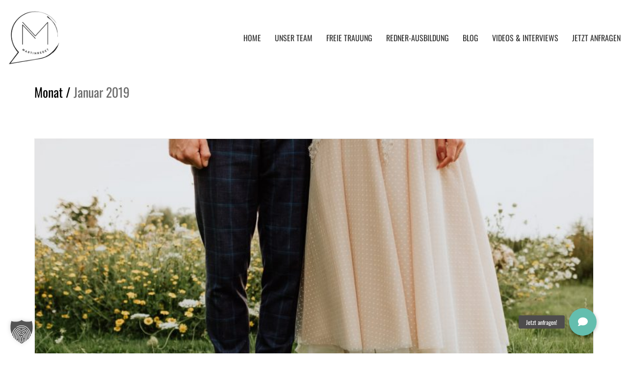

--- FILE ---
content_type: text/html; charset=UTF-8
request_url: https://www.martinredet.de/2019/01/
body_size: 45190
content:
<!DOCTYPE html>

<html class="no-js" lang="de">
<head>
    <meta charset="UTF-8">
    <meta name="viewport" content="width=device-width, initial-scale=1.0">

	<link data-borlabs-cookie-style-blocker-id="google-fonts" rel="preconnect" data-borlabs-cookie-style-blocker-href="https://fonts.googleapis.com">
<link data-borlabs-cookie-style-blocker-id="google-fonts" rel="preconnect" data-borlabs-cookie-style-blocker-href="https://fonts.gstatic.com" crossorigin>
<link data-borlabs-cookie-style-blocker-id="google-fonts" rel="preload" data-borlabs-cookie-style-blocker-href="https://fonts.gstatic.com/s/abel/v18/MwQ5bhbm2POE2V9BPbh5uGM.woff2" as="font" type="font/woff2" crossorigin>
<link data-borlabs-cookie-style-blocker-id="google-fonts" rel="preload" data-borlabs-cookie-style-blocker-href="https://fonts.gstatic.com/s/oswald/v53/TK3iWkUHHAIjg752GT8Gl-1PKw.woff2" as="font" type="font/woff2" crossorigin>
<meta name='robots' content='noindex, follow' />

	<!-- This site is optimized with the Yoast SEO plugin v26.8 - https://yoast.com/product/yoast-seo-wordpress/ -->
	<title>Januar 2019 &#8211; martinredet I Die Redner für Eure Freie Trauung</title>
	<meta property="og:locale" content="de_DE" />
	<meta property="og:type" content="website" />
	<meta property="og:title" content="Januar 2019 &#8211; martinredet I Die Redner für Eure Freie Trauung" />
	<meta property="og:url" content="https://www.martinredet.de/2019/01/" />
	<meta property="og:site_name" content="martinredet I Die Redner für Eure Freie Trauung" />
	<meta name="twitter:card" content="summary_large_image" />
	<script type="application/ld+json" class="yoast-schema-graph">{"@context":"https://schema.org","@graph":[{"@type":"CollectionPage","@id":"https://www.martinredet.de/2019/01/","url":"https://www.martinredet.de/2019/01/","name":"Januar 2019 &#8211; martinredet I Die Redner für Eure Freie Trauung","isPartOf":{"@id":"https://www.martinredet.de/#website"},"primaryImageOfPage":{"@id":"https://www.martinredet.de/2019/01/#primaryimage"},"image":{"@id":"https://www.martinredet.de/2019/01/#primaryimage"},"thumbnailUrl":"https://www.martinredet.de/wp-content/uploads/2019/01/Hochzeitsfotograf-Köln-Ariane-fotografiert-MarieJan-Freie-Trauung-Vintage-Boho-Wedding-martinredet-Martin-Fett-Freier-Redner-Köln-Trauredner-NRW-Hochzeitsredner-Ausbildung.jpg","breadcrumb":{"@id":"https://www.martinredet.de/2019/01/#breadcrumb"},"inLanguage":"de"},{"@type":"ImageObject","inLanguage":"de","@id":"https://www.martinredet.de/2019/01/#primaryimage","url":"https://www.martinredet.de/wp-content/uploads/2019/01/Hochzeitsfotograf-Köln-Ariane-fotografiert-MarieJan-Freie-Trauung-Vintage-Boho-Wedding-martinredet-Martin-Fett-Freier-Redner-Köln-Trauredner-NRW-Hochzeitsredner-Ausbildung.jpg","contentUrl":"https://www.martinredet.de/wp-content/uploads/2019/01/Hochzeitsfotograf-Köln-Ariane-fotografiert-MarieJan-Freie-Trauung-Vintage-Boho-Wedding-martinredet-Martin-Fett-Freier-Redner-Köln-Trauredner-NRW-Hochzeitsredner-Ausbildung.jpg","width":1500,"height":1000},{"@type":"BreadcrumbList","@id":"https://www.martinredet.de/2019/01/#breadcrumb","itemListElement":[{"@type":"ListItem","position":1,"name":"Startseite","item":"https://www.martinredet.de/"},{"@type":"ListItem","position":2,"name":"Archive für Januar 2019"}]},{"@type":"WebSite","@id":"https://www.martinredet.de/#website","url":"https://www.martinredet.de/","name":"martinredet I Die Redner für Eure Freie Trauung","description":"Hier findet Ihr die Trauredner für Eure Hochzeit","publisher":{"@id":"https://www.martinredet.de/#organization"},"potentialAction":[{"@type":"SearchAction","target":{"@type":"EntryPoint","urlTemplate":"https://www.martinredet.de/?s={search_term_string}"},"query-input":{"@type":"PropertyValueSpecification","valueRequired":true,"valueName":"search_term_string"}}],"inLanguage":"de"},{"@type":"Organization","@id":"https://www.martinredet.de/#organization","name":"martinredet","url":"https://www.martinredet.de/","logo":{"@type":"ImageObject","inLanguage":"de","@id":"https://www.martinredet.de/#/schema/logo/image/","url":"https://www.martinredet.de/wp-content/uploads/2023/10/Martinredet_LOGO_neu_schwarz_08_2023_986x1024px_72dpi_WEB-1.png","contentUrl":"https://www.martinredet.de/wp-content/uploads/2023/10/Martinredet_LOGO_neu_schwarz_08_2023_986x1024px_72dpi_WEB-1.png","width":986,"height":1024,"caption":"martinredet"},"image":{"@id":"https://www.martinredet.de/#/schema/logo/image/"},"sameAs":["http://www.facebook.com/martinredet","http://www.instagram.com/martinredet","https://www.youtube.com/@martinredet","https://www.tiktok.com/@martinredet"]}]}</script>
	<!-- / Yoast SEO plugin. -->


<script type='application/javascript'  id='pys-version-script'>console.log('PixelYourSite Free version 11.1.5.2');</script>
<link rel='dns-prefetch' href='//www.martinredet.de' />
<link rel='dns-prefetch' href='//stackpath.bootstrapcdn.com' />
<link rel="alternate" type="application/rss+xml" title="martinredet I Die Redner für Eure Freie Trauung &raquo; Feed" href="https://www.martinredet.de/feed/" />
<link rel="alternate" type="application/rss+xml" title="martinredet I Die Redner für Eure Freie Trauung &raquo; Kommentar-Feed" href="https://www.martinredet.de/comments/feed/" />
<style id='wp-img-auto-sizes-contain-inline-css'>
img:is([sizes=auto i],[sizes^="auto," i]){contain-intrinsic-size:3000px 1500px}
/*# sourceURL=wp-img-auto-sizes-contain-inline-css */
</style>
<link rel='stylesheet' id='sbi_styles-css' href='https://www.martinredet.de/wp-content/plugins/instagram-feed/css/sbi-styles.min.css?ver=6.10.0' media='all' />
<style id='wp-emoji-styles-inline-css'>

	img.wp-smiley, img.emoji {
		display: inline !important;
		border: none !important;
		box-shadow: none !important;
		height: 1em !important;
		width: 1em !important;
		margin: 0 0.07em !important;
		vertical-align: -0.1em !important;
		background: none !important;
		padding: 0 !important;
	}
/*# sourceURL=wp-emoji-styles-inline-css */
</style>
<style id='wp-block-library-inline-css'>
:root{--wp-block-synced-color:#7a00df;--wp-block-synced-color--rgb:122,0,223;--wp-bound-block-color:var(--wp-block-synced-color);--wp-editor-canvas-background:#ddd;--wp-admin-theme-color:#007cba;--wp-admin-theme-color--rgb:0,124,186;--wp-admin-theme-color-darker-10:#006ba1;--wp-admin-theme-color-darker-10--rgb:0,107,160.5;--wp-admin-theme-color-darker-20:#005a87;--wp-admin-theme-color-darker-20--rgb:0,90,135;--wp-admin-border-width-focus:2px}@media (min-resolution:192dpi){:root{--wp-admin-border-width-focus:1.5px}}.wp-element-button{cursor:pointer}:root .has-very-light-gray-background-color{background-color:#eee}:root .has-very-dark-gray-background-color{background-color:#313131}:root .has-very-light-gray-color{color:#eee}:root .has-very-dark-gray-color{color:#313131}:root .has-vivid-green-cyan-to-vivid-cyan-blue-gradient-background{background:linear-gradient(135deg,#00d084,#0693e3)}:root .has-purple-crush-gradient-background{background:linear-gradient(135deg,#34e2e4,#4721fb 50%,#ab1dfe)}:root .has-hazy-dawn-gradient-background{background:linear-gradient(135deg,#faaca8,#dad0ec)}:root .has-subdued-olive-gradient-background{background:linear-gradient(135deg,#fafae1,#67a671)}:root .has-atomic-cream-gradient-background{background:linear-gradient(135deg,#fdd79a,#004a59)}:root .has-nightshade-gradient-background{background:linear-gradient(135deg,#330968,#31cdcf)}:root .has-midnight-gradient-background{background:linear-gradient(135deg,#020381,#2874fc)}:root{--wp--preset--font-size--normal:16px;--wp--preset--font-size--huge:42px}.has-regular-font-size{font-size:1em}.has-larger-font-size{font-size:2.625em}.has-normal-font-size{font-size:var(--wp--preset--font-size--normal)}.has-huge-font-size{font-size:var(--wp--preset--font-size--huge)}.has-text-align-center{text-align:center}.has-text-align-left{text-align:left}.has-text-align-right{text-align:right}.has-fit-text{white-space:nowrap!important}#end-resizable-editor-section{display:none}.aligncenter{clear:both}.items-justified-left{justify-content:flex-start}.items-justified-center{justify-content:center}.items-justified-right{justify-content:flex-end}.items-justified-space-between{justify-content:space-between}.screen-reader-text{border:0;clip-path:inset(50%);height:1px;margin:-1px;overflow:hidden;padding:0;position:absolute;width:1px;word-wrap:normal!important}.screen-reader-text:focus{background-color:#ddd;clip-path:none;color:#444;display:block;font-size:1em;height:auto;left:5px;line-height:normal;padding:15px 23px 14px;text-decoration:none;top:5px;width:auto;z-index:100000}html :where(.has-border-color){border-style:solid}html :where([style*=border-top-color]){border-top-style:solid}html :where([style*=border-right-color]){border-right-style:solid}html :where([style*=border-bottom-color]){border-bottom-style:solid}html :where([style*=border-left-color]){border-left-style:solid}html :where([style*=border-width]){border-style:solid}html :where([style*=border-top-width]){border-top-style:solid}html :where([style*=border-right-width]){border-right-style:solid}html :where([style*=border-bottom-width]){border-bottom-style:solid}html :where([style*=border-left-width]){border-left-style:solid}html :where(img[class*=wp-image-]){height:auto;max-width:100%}:where(figure){margin:0 0 1em}html :where(.is-position-sticky){--wp-admin--admin-bar--position-offset:var(--wp-admin--admin-bar--height,0px)}@media screen and (max-width:600px){html :where(.is-position-sticky){--wp-admin--admin-bar--position-offset:0px}}

/*# sourceURL=wp-block-library-inline-css */
</style><style id='global-styles-inline-css'>
:root{--wp--preset--aspect-ratio--square: 1;--wp--preset--aspect-ratio--4-3: 4/3;--wp--preset--aspect-ratio--3-4: 3/4;--wp--preset--aspect-ratio--3-2: 3/2;--wp--preset--aspect-ratio--2-3: 2/3;--wp--preset--aspect-ratio--16-9: 16/9;--wp--preset--aspect-ratio--9-16: 9/16;--wp--preset--color--black: #000000;--wp--preset--color--cyan-bluish-gray: #abb8c3;--wp--preset--color--white: #ffffff;--wp--preset--color--pale-pink: #f78da7;--wp--preset--color--vivid-red: #cf2e2e;--wp--preset--color--luminous-vivid-orange: #ff6900;--wp--preset--color--luminous-vivid-amber: #fcb900;--wp--preset--color--light-green-cyan: #7bdcb5;--wp--preset--color--vivid-green-cyan: #00d084;--wp--preset--color--pale-cyan-blue: #8ed1fc;--wp--preset--color--vivid-cyan-blue: #0693e3;--wp--preset--color--vivid-purple: #9b51e0;--wp--preset--gradient--vivid-cyan-blue-to-vivid-purple: linear-gradient(135deg,rgb(6,147,227) 0%,rgb(155,81,224) 100%);--wp--preset--gradient--light-green-cyan-to-vivid-green-cyan: linear-gradient(135deg,rgb(122,220,180) 0%,rgb(0,208,130) 100%);--wp--preset--gradient--luminous-vivid-amber-to-luminous-vivid-orange: linear-gradient(135deg,rgb(252,185,0) 0%,rgb(255,105,0) 100%);--wp--preset--gradient--luminous-vivid-orange-to-vivid-red: linear-gradient(135deg,rgb(255,105,0) 0%,rgb(207,46,46) 100%);--wp--preset--gradient--very-light-gray-to-cyan-bluish-gray: linear-gradient(135deg,rgb(238,238,238) 0%,rgb(169,184,195) 100%);--wp--preset--gradient--cool-to-warm-spectrum: linear-gradient(135deg,rgb(74,234,220) 0%,rgb(151,120,209) 20%,rgb(207,42,186) 40%,rgb(238,44,130) 60%,rgb(251,105,98) 80%,rgb(254,248,76) 100%);--wp--preset--gradient--blush-light-purple: linear-gradient(135deg,rgb(255,206,236) 0%,rgb(152,150,240) 100%);--wp--preset--gradient--blush-bordeaux: linear-gradient(135deg,rgb(254,205,165) 0%,rgb(254,45,45) 50%,rgb(107,0,62) 100%);--wp--preset--gradient--luminous-dusk: linear-gradient(135deg,rgb(255,203,112) 0%,rgb(199,81,192) 50%,rgb(65,88,208) 100%);--wp--preset--gradient--pale-ocean: linear-gradient(135deg,rgb(255,245,203) 0%,rgb(182,227,212) 50%,rgb(51,167,181) 100%);--wp--preset--gradient--electric-grass: linear-gradient(135deg,rgb(202,248,128) 0%,rgb(113,206,126) 100%);--wp--preset--gradient--midnight: linear-gradient(135deg,rgb(2,3,129) 0%,rgb(40,116,252) 100%);--wp--preset--font-size--small: 13px;--wp--preset--font-size--medium: 20px;--wp--preset--font-size--large: 36px;--wp--preset--font-size--x-large: 42px;--wp--preset--spacing--20: 0.44rem;--wp--preset--spacing--30: 0.67rem;--wp--preset--spacing--40: 1rem;--wp--preset--spacing--50: 1.5rem;--wp--preset--spacing--60: 2.25rem;--wp--preset--spacing--70: 3.38rem;--wp--preset--spacing--80: 5.06rem;--wp--preset--shadow--natural: 6px 6px 9px rgba(0, 0, 0, 0.2);--wp--preset--shadow--deep: 12px 12px 50px rgba(0, 0, 0, 0.4);--wp--preset--shadow--sharp: 6px 6px 0px rgba(0, 0, 0, 0.2);--wp--preset--shadow--outlined: 6px 6px 0px -3px rgb(255, 255, 255), 6px 6px rgb(0, 0, 0);--wp--preset--shadow--crisp: 6px 6px 0px rgb(0, 0, 0);}:where(.is-layout-flex){gap: 0.5em;}:where(.is-layout-grid){gap: 0.5em;}body .is-layout-flex{display: flex;}.is-layout-flex{flex-wrap: wrap;align-items: center;}.is-layout-flex > :is(*, div){margin: 0;}body .is-layout-grid{display: grid;}.is-layout-grid > :is(*, div){margin: 0;}:where(.wp-block-columns.is-layout-flex){gap: 2em;}:where(.wp-block-columns.is-layout-grid){gap: 2em;}:where(.wp-block-post-template.is-layout-flex){gap: 1.25em;}:where(.wp-block-post-template.is-layout-grid){gap: 1.25em;}.has-black-color{color: var(--wp--preset--color--black) !important;}.has-cyan-bluish-gray-color{color: var(--wp--preset--color--cyan-bluish-gray) !important;}.has-white-color{color: var(--wp--preset--color--white) !important;}.has-pale-pink-color{color: var(--wp--preset--color--pale-pink) !important;}.has-vivid-red-color{color: var(--wp--preset--color--vivid-red) !important;}.has-luminous-vivid-orange-color{color: var(--wp--preset--color--luminous-vivid-orange) !important;}.has-luminous-vivid-amber-color{color: var(--wp--preset--color--luminous-vivid-amber) !important;}.has-light-green-cyan-color{color: var(--wp--preset--color--light-green-cyan) !important;}.has-vivid-green-cyan-color{color: var(--wp--preset--color--vivid-green-cyan) !important;}.has-pale-cyan-blue-color{color: var(--wp--preset--color--pale-cyan-blue) !important;}.has-vivid-cyan-blue-color{color: var(--wp--preset--color--vivid-cyan-blue) !important;}.has-vivid-purple-color{color: var(--wp--preset--color--vivid-purple) !important;}.has-black-background-color{background-color: var(--wp--preset--color--black) !important;}.has-cyan-bluish-gray-background-color{background-color: var(--wp--preset--color--cyan-bluish-gray) !important;}.has-white-background-color{background-color: var(--wp--preset--color--white) !important;}.has-pale-pink-background-color{background-color: var(--wp--preset--color--pale-pink) !important;}.has-vivid-red-background-color{background-color: var(--wp--preset--color--vivid-red) !important;}.has-luminous-vivid-orange-background-color{background-color: var(--wp--preset--color--luminous-vivid-orange) !important;}.has-luminous-vivid-amber-background-color{background-color: var(--wp--preset--color--luminous-vivid-amber) !important;}.has-light-green-cyan-background-color{background-color: var(--wp--preset--color--light-green-cyan) !important;}.has-vivid-green-cyan-background-color{background-color: var(--wp--preset--color--vivid-green-cyan) !important;}.has-pale-cyan-blue-background-color{background-color: var(--wp--preset--color--pale-cyan-blue) !important;}.has-vivid-cyan-blue-background-color{background-color: var(--wp--preset--color--vivid-cyan-blue) !important;}.has-vivid-purple-background-color{background-color: var(--wp--preset--color--vivid-purple) !important;}.has-black-border-color{border-color: var(--wp--preset--color--black) !important;}.has-cyan-bluish-gray-border-color{border-color: var(--wp--preset--color--cyan-bluish-gray) !important;}.has-white-border-color{border-color: var(--wp--preset--color--white) !important;}.has-pale-pink-border-color{border-color: var(--wp--preset--color--pale-pink) !important;}.has-vivid-red-border-color{border-color: var(--wp--preset--color--vivid-red) !important;}.has-luminous-vivid-orange-border-color{border-color: var(--wp--preset--color--luminous-vivid-orange) !important;}.has-luminous-vivid-amber-border-color{border-color: var(--wp--preset--color--luminous-vivid-amber) !important;}.has-light-green-cyan-border-color{border-color: var(--wp--preset--color--light-green-cyan) !important;}.has-vivid-green-cyan-border-color{border-color: var(--wp--preset--color--vivid-green-cyan) !important;}.has-pale-cyan-blue-border-color{border-color: var(--wp--preset--color--pale-cyan-blue) !important;}.has-vivid-cyan-blue-border-color{border-color: var(--wp--preset--color--vivid-cyan-blue) !important;}.has-vivid-purple-border-color{border-color: var(--wp--preset--color--vivid-purple) !important;}.has-vivid-cyan-blue-to-vivid-purple-gradient-background{background: var(--wp--preset--gradient--vivid-cyan-blue-to-vivid-purple) !important;}.has-light-green-cyan-to-vivid-green-cyan-gradient-background{background: var(--wp--preset--gradient--light-green-cyan-to-vivid-green-cyan) !important;}.has-luminous-vivid-amber-to-luminous-vivid-orange-gradient-background{background: var(--wp--preset--gradient--luminous-vivid-amber-to-luminous-vivid-orange) !important;}.has-luminous-vivid-orange-to-vivid-red-gradient-background{background: var(--wp--preset--gradient--luminous-vivid-orange-to-vivid-red) !important;}.has-very-light-gray-to-cyan-bluish-gray-gradient-background{background: var(--wp--preset--gradient--very-light-gray-to-cyan-bluish-gray) !important;}.has-cool-to-warm-spectrum-gradient-background{background: var(--wp--preset--gradient--cool-to-warm-spectrum) !important;}.has-blush-light-purple-gradient-background{background: var(--wp--preset--gradient--blush-light-purple) !important;}.has-blush-bordeaux-gradient-background{background: var(--wp--preset--gradient--blush-bordeaux) !important;}.has-luminous-dusk-gradient-background{background: var(--wp--preset--gradient--luminous-dusk) !important;}.has-pale-ocean-gradient-background{background: var(--wp--preset--gradient--pale-ocean) !important;}.has-electric-grass-gradient-background{background: var(--wp--preset--gradient--electric-grass) !important;}.has-midnight-gradient-background{background: var(--wp--preset--gradient--midnight) !important;}.has-small-font-size{font-size: var(--wp--preset--font-size--small) !important;}.has-medium-font-size{font-size: var(--wp--preset--font-size--medium) !important;}.has-large-font-size{font-size: var(--wp--preset--font-size--large) !important;}.has-x-large-font-size{font-size: var(--wp--preset--font-size--x-large) !important;}
/*# sourceURL=global-styles-inline-css */
</style>

<style id='classic-theme-styles-inline-css'>
/*! This file is auto-generated */
.wp-block-button__link{color:#fff;background-color:#32373c;border-radius:9999px;box-shadow:none;text-decoration:none;padding:calc(.667em + 2px) calc(1.333em + 2px);font-size:1.125em}.wp-block-file__button{background:#32373c;color:#fff;text-decoration:none}
/*# sourceURL=/wp-includes/css/classic-themes.min.css */
</style>
<link rel='stylesheet' id='buttonizer_frontend_style-css' href='https://www.martinredet.de/wp-content/plugins/buttonizer-multifunctional-button/assets/legacy/frontend.css?v=a39bd9eefa47cf9346743d6e29db2d87&#038;ver=6.9' media='all' />
<link rel='stylesheet' id='buttonizer-icon-library-css' href='https://stackpath.bootstrapcdn.com/font-awesome/4.7.0/css/font-awesome.min.css?ver=6.9' media='all' />
<link rel='stylesheet' id='borlabs-cookie-custom-css' href='https://www.martinredet.de/wp-content/cache/borlabs-cookie/1/borlabs-cookie-1-de.css?ver=3.3.23-155' media='all' />
<link rel='stylesheet' id='kalium-bootstrap-css-css' href='https://www.martinredet.de/wp-content/themes/kalium/assets/css/bootstrap.min.css?ver=3.30.1766060015' media='all' />
<link rel='stylesheet' id='kalium-theme-base-css-css' href='https://www.martinredet.de/wp-content/themes/kalium/assets/css/base.min.css?ver=3.30.1766060015' media='all' />
<link rel='stylesheet' id='kalium-theme-style-new-css-css' href='https://www.martinredet.de/wp-content/themes/kalium/assets/css/new/style.min.css?ver=3.30.1766060015' media='all' />
<link rel='stylesheet' id='kalium-theme-other-css-css' href='https://www.martinredet.de/wp-content/themes/kalium/assets/css/other.min.css?ver=3.30.1766060015' media='all' />
<link rel='stylesheet' id='kalium-css-loaders-css' href='https://www.martinredet.de/wp-content/themes/kalium/assets/admin/css/css-loaders.css?ver=3.30.1766060015' media='all' />
<link rel='stylesheet' id='kalium-style-css-css' href='https://www.martinredet.de/wp-content/themes/kalium/style.css?ver=3.30.1766060015' media='all' />
<link rel='stylesheet' id='custom-skin-css' href='https://www.martinredet.de/wp-content/themes/kalium/assets/css/custom-skin.css?ver=e6aea4e180505e220f1943bc753195a3' media='all' />
<link rel='stylesheet' id='typolab-abel-font-2-css' href='//www.martinredet.de/wp-content/uploads/sgf-css/font-62c42fb4412dc5acb49b5a4287596e81.css' media='all' />
<link rel='stylesheet' id='typolab-oswald-font-3-css' href='//www.martinredet.de/wp-content/uploads/sgf-css/font-3d354affb423436333aa413a4aad968e.css' media='all' />
	<script type="text/javascript">
		var ajaxurl = ajaxurl || 'https://www.martinredet.de/wp-admin/admin-ajax.php';
			</script>
	
<style data-base-selectors>p, .section-title p{font-family:"Abel";font-style:normal;font-weight:normal}</style>
<style data-custom-selectors>.user-select-text div ul li{font-family:"Abel";font-style:normal;font-weight:normal;font-size:15px;line-height:20px}.lab-scroll-box-content ul li{font-family:"Abel";font-style:normal;font-weight:normal;font-size:15px;line-height:20px}</style>
<style data-base-selectors>body{font-family:"Oswald";font-style:normal;font-weight:normal}h1, .h1, .section-title h1, h2, .h2, .single-post .post-comments--section-title h2, .section-title h2, h3, .h3, .section-title h3, h4, .h4, .section-title h4, h5, .h5, h6, .h6{font-family:"Oswald";font-style:normal;font-weight:normal}</style><script type="text/javascript" src="https://www.martinredet.de/wp-includes/js/jquery/jquery.min.js?ver=3.7.1" id="jquery-core-js"></script>
<script type="text/javascript" src="https://www.martinredet.de/wp-includes/js/jquery/jquery-migrate.min.js?ver=3.4.1" id="jquery-migrate-js"></script>
<script type="text/javascript" src="//www.martinredet.de/wp-content/plugins/revslider/sr6/assets/js/rbtools.min.js?ver=6.7.38" async id="tp-tools-js"></script>
<script type="text/javascript" src="//www.martinredet.de/wp-content/plugins/revslider/sr6/assets/js/rs6.min.js?ver=6.7.38" async id="revmin-js"></script>
<script data-no-optimize="1" data-no-minify="1" data-cfasync="false" type="text/javascript" src="https://www.martinredet.de/wp-content/cache/borlabs-cookie/1/borlabs-cookie-config-de.json.js?ver=3.3.23-170" id="borlabs-cookie-config-js"></script>
<script data-no-optimize="1" data-no-minify="1" data-cfasync="false" type="text/javascript" src="https://www.martinredet.de/wp-content/plugins/borlabs-cookie/assets/javascript/borlabs-cookie-prioritize.min.js?ver=3.3.23" id="borlabs-cookie-prioritize-js"></script>
<script type="text/javascript" src="https://www.martinredet.de/wp-content/plugins/pixelyoursite/dist/scripts/jquery.bind-first-0.2.3.min.js?ver=0.2.3" id="jquery-bind-first-js"></script>
<script type="text/javascript" src="https://www.martinredet.de/wp-content/plugins/pixelyoursite/dist/scripts/js.cookie-2.1.3.min.js?ver=2.1.3" id="js-cookie-pys-js"></script>
<script type="text/javascript" src="https://www.martinredet.de/wp-content/plugins/pixelyoursite/dist/scripts/tld.min.js?ver=2.3.1" id="js-tld-js"></script>
<script type="text/javascript" id="pys-js-extra">
/* <![CDATA[ */
var pysOptions = {"staticEvents":[],"dynamicEvents":[],"triggerEvents":[],"triggerEventTypes":[],"debug":"","siteUrl":"https://www.martinredet.de","ajaxUrl":"https://www.martinredet.de/wp-admin/admin-ajax.php","ajax_event":"cb40e85348","enable_remove_download_url_param":"1","cookie_duration":"7","last_visit_duration":"60","enable_success_send_form":"","ajaxForServerEvent":"1","ajaxForServerStaticEvent":"1","useSendBeacon":"1","send_external_id":"1","external_id_expire":"180","track_cookie_for_subdomains":"1","google_consent_mode":"1","gdpr":{"ajax_enabled":false,"all_disabled_by_api":false,"facebook_disabled_by_api":false,"analytics_disabled_by_api":false,"google_ads_disabled_by_api":false,"pinterest_disabled_by_api":false,"bing_disabled_by_api":false,"reddit_disabled_by_api":false,"externalID_disabled_by_api":false,"facebook_prior_consent_enabled":true,"analytics_prior_consent_enabled":true,"google_ads_prior_consent_enabled":null,"pinterest_prior_consent_enabled":true,"bing_prior_consent_enabled":true,"cookiebot_integration_enabled":false,"cookiebot_facebook_consent_category":"marketing","cookiebot_analytics_consent_category":"statistics","cookiebot_tiktok_consent_category":"marketing","cookiebot_google_ads_consent_category":"marketing","cookiebot_pinterest_consent_category":"marketing","cookiebot_bing_consent_category":"marketing","consent_magic_integration_enabled":false,"real_cookie_banner_integration_enabled":false,"cookie_notice_integration_enabled":false,"cookie_law_info_integration_enabled":false,"analytics_storage":{"enabled":true,"value":"granted","filter":false},"ad_storage":{"enabled":true,"value":"granted","filter":false},"ad_user_data":{"enabled":true,"value":"granted","filter":false},"ad_personalization":{"enabled":true,"value":"granted","filter":false}},"cookie":{"disabled_all_cookie":false,"disabled_start_session_cookie":false,"disabled_advanced_form_data_cookie":false,"disabled_landing_page_cookie":false,"disabled_first_visit_cookie":false,"disabled_trafficsource_cookie":false,"disabled_utmTerms_cookie":false,"disabled_utmId_cookie":false},"tracking_analytics":{"TrafficSource":"direct","TrafficLanding":"undefined","TrafficUtms":[],"TrafficUtmsId":[]},"GATags":{"ga_datalayer_type":"default","ga_datalayer_name":"dataLayerPYS"},"woo":{"enabled":false},"edd":{"enabled":false},"cache_bypass":"1769738831"};
//# sourceURL=pys-js-extra
/* ]]> */
</script>
<script type="text/javascript" src="https://www.martinredet.de/wp-content/plugins/pixelyoursite/dist/scripts/public.js?ver=11.1.5.2" id="pys-js"></script>
<script></script><link rel="https://api.w.org/" href="https://www.martinredet.de/wp-json/" /><link rel="EditURI" type="application/rsd+xml" title="RSD" href="https://www.martinredet.de/xmlrpc.php?rsd" />
<meta name="generator" content="WordPress 6.9" />
<!-- Google tag (gtag.js) --> 
<script async src="https://www.googletagmanager.com/gtag/js?id=UA-91329631-1"></script> 
<script> 
window.dataLayer = window.dataLayer || []; 
function gtag(){dataLayer.push(arguments);} 
gtag('js', new Date());
gtag('config', 'UA-91329631-1'); 
</script>
<!-- Google Tag Manager -->
<script data-borlabs-cookie-script-blocker-id='google-tag-manager' type='text/template'>(function(w,d,s,l,i){w[l]=w[l]||[];w[l].push({'gtm.start':
new Date().getTime(),event:'gtm.js'});var f=d.getElementsByTagName(s)[0],
j=d.createElement(s),dl=l!='dataLayer'?'&l='+l:'';j.async=true;j.src=
'https://www.googletagmanager.com/gtm.js?id='+i+dl;f.parentNode.insertBefore(j,f);
})(window,document,'script','dataLayer','GTM-MWSC3NZ');</script>
<!-- End Google Tag Manager -->
<meta name="facebook-domain-verification" content="o3ajh0xozagov75e2kngcot2osqq5y" />

<script type="application/ld+json">
{
  "@context": "https://schema.org",
  "@type": "Organization",
  "name": "martinredet",
  "url": "https://www.martinredet.de",
  "logo": "https://www.martinredet.de/wp-content/uploads/2023/10/Martinredet_LOGO_neu_schwarz_08_2023_986x1024px_72dpi_WEB-1.png",
  "founder": {
    "@type": "Person",
    "name": "Martin Fett"
  },
  "description": "Die Redner für Eure Freie Trauung – persönlich, individuell, stilvoll.",
  "address": {
    "@type": "PostalAddress",
    "streetAddress": "Wilhelm-Mauser-Str. 47",
    "postalCode": "50827",
    "addressLocality": "Köln",
    "addressCountry": "DE"
  },
  "areaServed": ["DE", "CH"],
  "email": "mailto:mail@martinredet.de",
  "telephone": "+49 176 44400885",
  "sameAs": [
    "https://www.instagram.com/martinredet",
    "https://www.facebook.com/martinredet",
    "https://www.youtube.com/@martinredet"
  ]
}
</script>

<script type="application/ld+json">
{
  "@context": "https://schema.org",
  "@type": "Person",
  "name": "Martin Fett",
  "jobTitle": "Hochzeitsredner & Gründer von martinredet",
  "birthDate": "1985-08-08",
  "birthPlace": {
    "@type": "Place",
    "address": {
      "@type": "PostalAddress",
      "addressLocality": "Limburg an der Lahn",
      "addressCountry": "DE"
    }
  },
  "alumniOf": [
    {
      "@type": "EducationalOrganization",
      "name": "Technische Universität Ilmenau"
    },
    {
      "@type": "EducationalOrganization",
      "name": "Università della Svizzera italiana Lugano"
    },
    {
      "@type": "EducationalOrganization",
      "name": "Università La Sapienza Roma"
    }
  ],
  "knowsAbout": [
    "Freie Trauung",
    "Hochzeitsreden",
    "Storytelling",
    "Rhetorik",
    "Eventmoderation"
  ],
  "worksFor": {
    "@type": "Organization",
    "name": "martinredet",
    "url": "https://www.martinredet.de"
  },
  "url": "https://www.martinredet.de",
  "image": "https://www.martinredet.de/wp-content/uploads/2017/01/web_MartinRedet_Martin-Fett_Trauredner_Freie-Trauung_Hochzeit_05.jpg",
  "address": {
    "@type": "PostalAddress",
    "streetAddress": "Wilhelm-Mauser-Str. 47",
    "postalCode": "50827",
    "addressLocality": "Köln",
    "addressCountry": "DE"
  },
  "sameAs": [
    "https://www.instagram.com/martinredet",
    "https://www.facebook.com/martinredet",
    "https://www.youtube.com/@martinredet"
  ]
}
</script>

<script type="application/ld+json">
{
  "@context": "https://schema.org",
  "@type": "LocalBusiness",
  "name": "martinredet",
  "image": "https://www.martinredet.de/wp-content/uploads/2023/10/Martinredet_LOGO_neu_schwarz_08_2023_986x1024px_72dpi_WEB-1.png",
  "url": "https://www.martinredet.de",
  "telephone": "+49 176 44400885",
  "email": "mailto:mail@martinredet.de",
  "address": {
    "@type": "PostalAddress",
    "streetAddress": "Wilhelm-Mauser-Str. 47",
    "addressLocality": "Köln",
    "postalCode": "50827",
    "addressCountry": "DE"
  },
  "openingHours": [
    "Mo-Su 00:00-24:00"
  ],
  "sameAs": [
    "https://www.instagram.com/martinredet",
    "https://www.facebook.com/martinredet",
    "https://www.youtube.com/@martinredet"
  ],
  "description": "Das Büro von martinredet – die Redner für Eure Freie Trauung in Köln. Persönlich, individuell, stilvoll."
}
</script>
<meta name="ti-site-data" content="[base64]" />
		<script>
		(function(h,o,t,j,a,r){
			h.hj=h.hj||function(){(h.hj.q=h.hj.q||[]).push(arguments)};
			h._hjSettings={hjid:1604021,hjsv:5};
			a=o.getElementsByTagName('head')[0];
			r=o.createElement('script');r.async=1;
			r.src=t+h._hjSettings.hjid+j+h._hjSettings.hjsv;
			a.appendChild(r);
		})(window,document,'//static.hotjar.com/c/hotjar-','.js?sv=');
		</script>
		<!-- Analytics by WP Statistics - https://wp-statistics.com -->
<style id="theme-custom-css">.message-form .form-group .placeholder {padding-bottom: 1px;}@media screen and (min-width: 981px) {    .menu {        text-align:center    }    .menu li {        display:inline-block;        float:none;        margin-left: -5px;    }    .menu li li {        display:block;        text-align:left    }.wrapper {  background-color: #ffffff !important;}@media screen and (max-width: 768px){.wrapper {  background-color: #ffffff !important;}}@media screen and (min-width: 768px){.wrapper {  background-color: #ffffff !important;}}@media screen and (min-width: 992px){.wrapper {  background-color: #ffffff !important;}}@media screen and (min-width: 1200px){.wrapper {  background-color: #ffffff !important;}}</style><meta name="theme-color" content="#64beae"><script>var mobile_menu_breakpoint = 768;</script><style data-appended-custom-css="true">@media screen and (min-width:769px) { .mobile-menu-wrapper,.mobile-menu-overlay,.header-block__item--mobile-menu-toggle {display: none;} }</style><style data-appended-custom-css="true">@media screen and (max-width:768px) { .header-block__item--standard-menu-container {display: none;} }</style><style>.recentcomments a{display:inline !important;padding:0 !important;margin:0 !important;}</style><script data-borlabs-cookie-script-blocker-ignore>
if ('0' === '1' && ('0' === '1' || '1' === '1')) {
	window['gtag_enable_tcf_support'] = true;
}
window.dataLayer = window.dataLayer || [];
function gtag(){dataLayer.push(arguments);}
gtag('set', 'developer_id.dYjRjMm', true);
if('0' === '1' || '1' === '1') {
	if (window.BorlabsCookieGoogleConsentModeDefaultSet !== true) {
        let getCookieValue = function (name) {
            return document.cookie.match('(^|;)\\s*' + name + '\\s*=\\s*([^;]+)')?.pop() || '';
        };
        let cookieValue = getCookieValue('borlabs-cookie-gcs');
        let consentsFromCookie = {};
        if (cookieValue !== '') {
            consentsFromCookie = JSON.parse(decodeURIComponent(cookieValue));
        }
        let defaultValues = {
            'ad_storage': 'denied',
            'ad_user_data': 'denied',
            'ad_personalization': 'denied',
            'analytics_storage': 'denied',
            'functionality_storage': 'denied',
            'personalization_storage': 'denied',
            'security_storage': 'denied',
            'wait_for_update': 500,
        };
        gtag('consent', 'default', { ...defaultValues, ...consentsFromCookie });
    }
    window.BorlabsCookieGoogleConsentModeDefaultSet = true;
    let borlabsCookieConsentChangeHandler = function () {
        window.dataLayer = window.dataLayer || [];
        if (typeof gtag !== 'function') { function gtag(){dataLayer.push(arguments);} }

        let getCookieValue = function (name) {
            return document.cookie.match('(^|;)\\s*' + name + '\\s*=\\s*([^;]+)')?.pop() || '';
        };
        let cookieValue = getCookieValue('borlabs-cookie-gcs');
        let consentsFromCookie = {};
        if (cookieValue !== '') {
            consentsFromCookie = JSON.parse(decodeURIComponent(cookieValue));
        }

        consentsFromCookie.ad_storage = BorlabsCookie.Consents.hasConsent('google-ads') ? 'granted' : 'denied';
		consentsFromCookie.ad_user_data = BorlabsCookie.Consents.hasConsent('google-ads') ? 'granted' : 'denied';
		consentsFromCookie.ad_personalization = BorlabsCookie.Consents.hasConsent('google-ads') ? 'granted' : 'denied';

        BorlabsCookie.CookieLibrary.setCookie(
            'borlabs-cookie-gcs',
            JSON.stringify(consentsFromCookie),
            BorlabsCookie.Settings.automaticCookieDomainAndPath.value ? '' : BorlabsCookie.Settings.cookieDomain.value,
            BorlabsCookie.Settings.cookiePath.value,
            BorlabsCookie.Cookie.getPluginCookie().expires,
            BorlabsCookie.Settings.cookieSecure.value,
            BorlabsCookie.Settings.cookieSameSite.value
        );
    }
    document.addEventListener('borlabs-cookie-consent-saved', borlabsCookieConsentChangeHandler);
    document.addEventListener('borlabs-cookie-handle-unblock', borlabsCookieConsentChangeHandler);
}
if('0' === '1') {
    gtag("js", new Date());

    gtag("config", "AW-842347734");

    (function (w, d, s, i) {
    var f = d.getElementsByTagName(s)[0],
        j = d.createElement(s);
    j.async = true;
    j.src =
        "https://www.googletagmanager.com/gtag/js?id=" + i;
    f.parentNode.insertBefore(j, f);
    })(window, document, "script", "AW-842347734");
}
</script><script data-no-optimize="1" data-no-minify="1" data-cfasync="false" data-borlabs-cookie-script-blocker-ignore>
if ('0' === '1' && ('0' === '1' || '1' === '1')) {
    window['gtag_enable_tcf_support'] = true;
}
window.dataLayer = window.dataLayer || [];
if (typeof gtag !== 'function') {
    function gtag() {
        dataLayer.push(arguments);
    }
}
gtag('set', 'developer_id.dYjRjMm', true);
if ('0' === '1' || '1' === '1') {
    if (window.BorlabsCookieGoogleConsentModeDefaultSet !== true) {
        let getCookieValue = function (name) {
            return document.cookie.match('(^|;)\\s*' + name + '\\s*=\\s*([^;]+)')?.pop() || '';
        };
        let cookieValue = getCookieValue('borlabs-cookie-gcs');
        let consentsFromCookie = {};
        if (cookieValue !== '') {
            consentsFromCookie = JSON.parse(decodeURIComponent(cookieValue));
        }
        let defaultValues = {
            'ad_storage': 'denied',
            'ad_user_data': 'denied',
            'ad_personalization': 'denied',
            'analytics_storage': 'denied',
            'functionality_storage': 'denied',
            'personalization_storage': 'denied',
            'security_storage': 'denied',
            'wait_for_update': 500,
        };
        gtag('consent', 'default', { ...defaultValues, ...consentsFromCookie });
    }
    window.BorlabsCookieGoogleConsentModeDefaultSet = true;
    let borlabsCookieConsentChangeHandler = function () {
        window.dataLayer = window.dataLayer || [];
        if (typeof gtag !== 'function') { function gtag(){dataLayer.push(arguments);} }

        let getCookieValue = function (name) {
            return document.cookie.match('(^|;)\\s*' + name + '\\s*=\\s*([^;]+)')?.pop() || '';
        };
        let cookieValue = getCookieValue('borlabs-cookie-gcs');
        let consentsFromCookie = {};
        if (cookieValue !== '') {
            consentsFromCookie = JSON.parse(decodeURIComponent(cookieValue));
        }

        consentsFromCookie.analytics_storage = BorlabsCookie.Consents.hasConsent('google-analytics-four') ? 'granted' : 'denied';

        BorlabsCookie.CookieLibrary.setCookie(
            'borlabs-cookie-gcs',
            JSON.stringify(consentsFromCookie),
            BorlabsCookie.Settings.automaticCookieDomainAndPath.value ? '' : BorlabsCookie.Settings.cookieDomain.value,
            BorlabsCookie.Settings.cookiePath.value,
            BorlabsCookie.Cookie.getPluginCookie().expires,
            BorlabsCookie.Settings.cookieSecure.value,
            BorlabsCookie.Settings.cookieSameSite.value
        );
    }
    document.addEventListener('borlabs-cookie-consent-saved', borlabsCookieConsentChangeHandler);
    document.addEventListener('borlabs-cookie-handle-unblock', borlabsCookieConsentChangeHandler);
}
if ('0' === '1') {
    document.addEventListener('borlabs-cookie-after-init', function () {
		window.BorlabsCookie.Unblock.unblockScriptBlockerId('google-analytics-four');
	});
}
</script><script data-no-optimize="1" data-no-minify="1" data-cfasync="false" data-borlabs-cookie-script-blocker-ignore>
    (function () {
        if ('0' === '1' && '1' === '1') {
            window['gtag_enable_tcf_support'] = true;
        }
        window.dataLayer = window.dataLayer || [];
        if (typeof window.gtag !== 'function') {
            window.gtag = function () {
                window.dataLayer.push(arguments);
            };
        }
        gtag('set', 'developer_id.dYjRjMm', true);
        if ('1' === '1') {
            let getCookieValue = function (name) {
                return document.cookie.match('(^|;)\\s*' + name + '\\s*=\\s*([^;]+)')?.pop() || '';
            };
            const gtmRegionsData = '{{ google-tag-manager-cm-regional-defaults }}';
            let gtmRegions = [];
            if (gtmRegionsData !== '\{\{ google-tag-manager-cm-regional-defaults \}\}') {
                gtmRegions = JSON.parse(gtmRegionsData);
            }
            let defaultRegion = null;
            for (let gtmRegionIndex in gtmRegions) {
                let gtmRegion = gtmRegions[gtmRegionIndex];
                if (gtmRegion['google-tag-manager-cm-region'] === '') {
                    defaultRegion = gtmRegion;
                } else {
                    gtag('consent', 'default', {
                        'ad_storage': gtmRegion['google-tag-manager-cm-default-ad-storage'],
                        'ad_user_data': gtmRegion['google-tag-manager-cm-default-ad-user-data'],
                        'ad_personalization': gtmRegion['google-tag-manager-cm-default-ad-personalization'],
                        'analytics_storage': gtmRegion['google-tag-manager-cm-default-analytics-storage'],
                        'functionality_storage': gtmRegion['google-tag-manager-cm-default-functionality-storage'],
                        'personalization_storage': gtmRegion['google-tag-manager-cm-default-personalization-storage'],
                        'security_storage': gtmRegion['google-tag-manager-cm-default-security-storage'],
                        'region': gtmRegion['google-tag-manager-cm-region'].toUpperCase().split(','),
						'wait_for_update': 500,
                    });
                }
            }
            let cookieValue = getCookieValue('borlabs-cookie-gcs');
            let consentsFromCookie = {};
            if (cookieValue !== '') {
                consentsFromCookie = JSON.parse(decodeURIComponent(cookieValue));
            }
            let defaultValues = {
                'ad_storage': defaultRegion === null ? 'denied' : defaultRegion['google-tag-manager-cm-default-ad-storage'],
                'ad_user_data': defaultRegion === null ? 'denied' : defaultRegion['google-tag-manager-cm-default-ad-user-data'],
                'ad_personalization': defaultRegion === null ? 'denied' : defaultRegion['google-tag-manager-cm-default-ad-personalization'],
                'analytics_storage': defaultRegion === null ? 'denied' : defaultRegion['google-tag-manager-cm-default-analytics-storage'],
                'functionality_storage': defaultRegion === null ? 'denied' : defaultRegion['google-tag-manager-cm-default-functionality-storage'],
                'personalization_storage': defaultRegion === null ? 'denied' : defaultRegion['google-tag-manager-cm-default-personalization-storage'],
                'security_storage': defaultRegion === null ? 'denied' : defaultRegion['google-tag-manager-cm-default-security-storage'],
                'wait_for_update': 500,
            };
            gtag('consent', 'default', {...defaultValues, ...consentsFromCookie});
            gtag('set', 'ads_data_redaction', true);
        }

        if ('0' === '1') {
            let url = new URL(window.location.href);

            if ((url.searchParams.has('gtm_debug') && url.searchParams.get('gtm_debug') !== '') || document.cookie.indexOf('__TAG_ASSISTANT=') !== -1 || document.documentElement.hasAttribute('data-tag-assistant-present')) {
                /* GTM block start */
                (function(w,d,s,l,i){w[l]=w[l]||[];w[l].push({'gtm.start':
                        new Date().getTime(),event:'gtm.js'});var f=d.getElementsByTagName(s)[0],
                    j=d.createElement(s),dl=l!='dataLayer'?'&l='+l:'';j.async=true;j.src=
                    'https://www.googletagmanager.com/gtm.js?id='+i+dl;f.parentNode.insertBefore(j,f);
                })(window,document,'script','dataLayer','GTM-MWSC3NZ');
                /* GTM block end */
            } else {
                /* GTM block start */
                (function(w,d,s,l,i){w[l]=w[l]||[];w[l].push({'gtm.start':
                        new Date().getTime(),event:'gtm.js'});var f=d.getElementsByTagName(s)[0],
                    j=d.createElement(s),dl=l!='dataLayer'?'&l='+l:'';j.async=true;j.src=
                    'https://www.martinredet.de/wp-content/uploads/borlabs-cookie/' + i + '.js?ver=not-set-yet';f.parentNode.insertBefore(j,f);
                })(window,document,'script','dataLayer','GTM-MWSC3NZ');
                /* GTM block end */
            }
        }


        let borlabsCookieConsentChangeHandler = function () {
            window.dataLayer = window.dataLayer || [];
            if (typeof window.gtag !== 'function') {
                window.gtag = function() {
                    window.dataLayer.push(arguments);
                };
            }

            let consents = BorlabsCookie.Cookie.getPluginCookie().consents;

            if ('1' === '1') {
                let gtmConsents = {};
                let customConsents = {};

				let services = BorlabsCookie.Services._services;

				for (let service in services) {
					if (service !== 'borlabs-cookie') {
						customConsents['borlabs_cookie_' + service.replaceAll('-', '_')] = BorlabsCookie.Consents.hasConsent(service) ? 'granted' : 'denied';
					}
				}

                if ('0' === '1') {
                    gtmConsents = {
                        'analytics_storage': BorlabsCookie.Consents.hasConsentForServiceGroup('statistics') === true ? 'granted' : 'denied',
                        'functionality_storage': BorlabsCookie.Consents.hasConsentForServiceGroup('statistics') === true ? 'granted' : 'denied',
                        'personalization_storage': BorlabsCookie.Consents.hasConsentForServiceGroup('marketing') === true ? 'granted' : 'denied',
                        'security_storage': BorlabsCookie.Consents.hasConsentForServiceGroup('statistics') === true ? 'granted' : 'denied',
                    };
                } else {
                    gtmConsents = {
                        'ad_storage': BorlabsCookie.Consents.hasConsentForServiceGroup('marketing') === true ? 'granted' : 'denied',
                        'ad_user_data': BorlabsCookie.Consents.hasConsentForServiceGroup('marketing') === true ? 'granted' : 'denied',
                        'ad_personalization': BorlabsCookie.Consents.hasConsentForServiceGroup('marketing') === true ? 'granted' : 'denied',
                        'analytics_storage': BorlabsCookie.Consents.hasConsentForServiceGroup('statistics') === true ? 'granted' : 'denied',
                        'functionality_storage': BorlabsCookie.Consents.hasConsentForServiceGroup('statistics') === true ? 'granted' : 'denied',
                        'personalization_storage': BorlabsCookie.Consents.hasConsentForServiceGroup('marketing') === true ? 'granted' : 'denied',
                        'security_storage': BorlabsCookie.Consents.hasConsentForServiceGroup('statistics') === true ? 'granted' : 'denied',
                    };
                }
                BorlabsCookie.CookieLibrary.setCookie(
                    'borlabs-cookie-gcs',
                    JSON.stringify(gtmConsents),
                    BorlabsCookie.Settings.automaticCookieDomainAndPath.value ? '' : BorlabsCookie.Settings.cookieDomain.value,
                    BorlabsCookie.Settings.cookiePath.value,
                    BorlabsCookie.Cookie.getPluginCookie().expires,
                    BorlabsCookie.Settings.cookieSecure.value,
                    BorlabsCookie.Settings.cookieSameSite.value
                );
                gtag('consent', 'update', {...gtmConsents, ...customConsents});
            }


            for (let serviceGroup in consents) {
                for (let service of consents[serviceGroup]) {
                    if (!window.BorlabsCookieGtmPackageSentEvents.includes(service) && service !== 'borlabs-cookie') {
                        window.dataLayer.push({
                            event: 'borlabs-cookie-opt-in-' + service,
                        });
                        window.BorlabsCookieGtmPackageSentEvents.push(service);
                    }
                }
            }
            let afterConsentsEvent = document.createEvent('Event');
            afterConsentsEvent.initEvent('borlabs-cookie-google-tag-manager-after-consents', true, true);
            document.dispatchEvent(afterConsentsEvent);
        };
        window.BorlabsCookieGtmPackageSentEvents = [];
        document.addEventListener('borlabs-cookie-consent-saved', borlabsCookieConsentChangeHandler);
        document.addEventListener('borlabs-cookie-handle-unblock', borlabsCookieConsentChangeHandler);
    })();
</script><meta name="generator" content="Powered by WPBakery Page Builder - drag and drop page builder for WordPress."/>
<script type='application/javascript' id='pys-config-warning-script'>console.warn('PixelYourSite: no pixel configured.');</script>
<meta name="generator" content="Powered by Slider Revolution 6.7.38 - responsive, Mobile-Friendly Slider Plugin for WordPress with comfortable drag and drop interface." />
<link rel="icon" href="https://www.martinredet.de/wp-content/uploads/2024/09/cropped-Martinredet_LOGO_neu_schwarz_08_2023_100x100px_72dpi_WEB-MINI-32x32.png" sizes="32x32" />
<link rel="icon" href="https://www.martinredet.de/wp-content/uploads/2024/09/cropped-Martinredet_LOGO_neu_schwarz_08_2023_100x100px_72dpi_WEB-MINI-192x192.png" sizes="192x192" />
<link rel="apple-touch-icon" href="https://www.martinredet.de/wp-content/uploads/2024/09/cropped-Martinredet_LOGO_neu_schwarz_08_2023_100x100px_72dpi_WEB-MINI-180x180.png" />
<meta name="msapplication-TileImage" content="https://www.martinredet.de/wp-content/uploads/2024/09/cropped-Martinredet_LOGO_neu_schwarz_08_2023_100x100px_72dpi_WEB-MINI-270x270.png" />
<script>function setREVStartSize(e){
			//window.requestAnimationFrame(function() {
				window.RSIW = window.RSIW===undefined ? window.innerWidth : window.RSIW;
				window.RSIH = window.RSIH===undefined ? window.innerHeight : window.RSIH;
				try {
					var pw = document.getElementById(e.c).parentNode.offsetWidth,
						newh;
					pw = pw===0 || isNaN(pw) || (e.l=="fullwidth" || e.layout=="fullwidth") ? window.RSIW : pw;
					e.tabw = e.tabw===undefined ? 0 : parseInt(e.tabw);
					e.thumbw = e.thumbw===undefined ? 0 : parseInt(e.thumbw);
					e.tabh = e.tabh===undefined ? 0 : parseInt(e.tabh);
					e.thumbh = e.thumbh===undefined ? 0 : parseInt(e.thumbh);
					e.tabhide = e.tabhide===undefined ? 0 : parseInt(e.tabhide);
					e.thumbhide = e.thumbhide===undefined ? 0 : parseInt(e.thumbhide);
					e.mh = e.mh===undefined || e.mh=="" || e.mh==="auto" ? 0 : parseInt(e.mh,0);
					if(e.layout==="fullscreen" || e.l==="fullscreen")
						newh = Math.max(e.mh,window.RSIH);
					else{
						e.gw = Array.isArray(e.gw) ? e.gw : [e.gw];
						for (var i in e.rl) if (e.gw[i]===undefined || e.gw[i]===0) e.gw[i] = e.gw[i-1];
						e.gh = e.el===undefined || e.el==="" || (Array.isArray(e.el) && e.el.length==0)? e.gh : e.el;
						e.gh = Array.isArray(e.gh) ? e.gh : [e.gh];
						for (var i in e.rl) if (e.gh[i]===undefined || e.gh[i]===0) e.gh[i] = e.gh[i-1];
											
						var nl = new Array(e.rl.length),
							ix = 0,
							sl;
						e.tabw = e.tabhide>=pw ? 0 : e.tabw;
						e.thumbw = e.thumbhide>=pw ? 0 : e.thumbw;
						e.tabh = e.tabhide>=pw ? 0 : e.tabh;
						e.thumbh = e.thumbhide>=pw ? 0 : e.thumbh;
						for (var i in e.rl) nl[i] = e.rl[i]<window.RSIW ? 0 : e.rl[i];
						sl = nl[0];
						for (var i in nl) if (sl>nl[i] && nl[i]>0) { sl = nl[i]; ix=i;}
						var m = pw>(e.gw[ix]+e.tabw+e.thumbw) ? 1 : (pw-(e.tabw+e.thumbw)) / (e.gw[ix]);
						newh =  (e.gh[ix] * m) + (e.tabh + e.thumbh);
					}
					var el = document.getElementById(e.c);
					if (el!==null && el) el.style.height = newh+"px";
					el = document.getElementById(e.c+"_wrapper");
					if (el!==null && el) {
						el.style.height = newh+"px";
						el.style.display = "block";
					}
				} catch(e){
					console.log("Failure at Presize of Slider:" + e)
				}
			//});
		  };</script>
<noscript><style> .wpb_animate_when_almost_visible { opacity: 1; }</style></noscript><link rel='stylesheet' id='kalium-fontawesome-css-css' href='https://www.martinredet.de/wp-content/themes/kalium/assets/vendors/font-awesome/css/all.min.css?ver=3.30.1766060015' media='all' />
<link rel='stylesheet' id='rs-plugin-settings-css' href='//www.martinredet.de/wp-content/plugins/revslider/sr6/assets/css/rs6.css?ver=6.7.38' media='all' />
<style id='rs-plugin-settings-inline-css'>
.tp-caption a{color:#ff7302;text-shadow:none;-webkit-transition:all 0.2s ease-out;-moz-transition:all 0.2s ease-out;-o-transition:all 0.2s ease-out;-ms-transition:all 0.2s ease-out}.tp-caption a:hover{color:#ffa902}.goNextSlide{cursor:pointer !important}.video-slide{display:block;  text-align:center;  color:#FFF;  border:2px solid #FFF;  padding:30px}.largeredbtn{font-family:"Raleway",sans-serif;font-weight:900;font-size:16px;line-height:60px;color:#fff !important;text-decoration:none;padding-left:40px;padding-right:80px;padding-top:22px;padding-bottom:22px;background:rgb(234,91,31); background:-moz-linear-gradient(top,rgba(234,91,31,1) 0%,rgba(227,58,12,1) 100%); background:-webkit-gradient(linear,left top,left bottom,color-stop(0%,rgba(234,91,31,1)),color-stop(100%,rgba(227,58,12,1))); background:-webkit-linear-gradient(top,rgba(234,91,31,1) 0%,rgba(227,58,12,1) 100%); background:-o-linear-gradient(top,rgba(234,91,31,1) 0%,rgba(227,58,12,1) 100%); background:-ms-linear-gradient(top,rgba(234,91,31,1) 0%,rgba(227,58,12,1) 100%); background:linear-gradient(to bottom,rgba(234,91,31,1) 0%,rgba(227,58,12,1) 100%); filter:progid:DXImageTransform.Microsoft.gradient( startColorstr='#ea5b1f',endColorstr='#e33a0c',GradientType=0 )}.largeredbtn:hover{background:rgb(227,58,12); background:-moz-linear-gradient(top,rgba(227,58,12,1) 0%,rgba(234,91,31,1) 100%); background:-webkit-gradient(linear,left top,left bottom,color-stop(0%,rgba(227,58,12,1)),color-stop(100%,rgba(234,91,31,1))); background:-webkit-linear-gradient(top,rgba(227,58,12,1) 0%,rgba(234,91,31,1) 100%); background:-o-linear-gradient(top,rgba(227,58,12,1) 0%,rgba(234,91,31,1) 100%); background:-ms-linear-gradient(top,rgba(227,58,12,1) 0%,rgba(234,91,31,1) 100%); background:linear-gradient(to bottom,rgba(227,58,12,1) 0%,rgba(234,91,31,1) 100%); filter:progid:DXImageTransform.Microsoft.gradient( startColorstr='#e33a0c',endColorstr='#ea5b1f',GradientType=0 )}.fullrounded img{-webkit-border-radius:400px;-moz-border-radius:400px;border-radius:400px}
/*# sourceURL=rs-plugin-settings-inline-css */
</style>
</head>
<body class="archive date wp-theme-kalium wpb-js-composer js-comp-ver-8.7.2 vc_responsive">

<!-- Google Tag Manager (noscript) -->
<noscript><iframe src="https://www.googletagmanager.com/ns.html?id=GTM-MWSC3NZ"
height="0" width="0" style="display:none;visibility:hidden"></iframe></noscript>
<!-- End Google Tag Manager (noscript) -->

<script>
    (function(w,d,t,u,n,a,m){w['MauticTrackingObject']=n;
        w[n]=w[n]||function(){(w[n].q=w[n].q||[]).push(arguments)},a=d.createElement(t),
        m=d.getElementsByTagName(t)[0];a.async=1;a.src=u;m.parentNode.insertBefore(a,m)
    })(window,document,'script','https://go.martinredet.de/mtc.js','mt');

    mt('send', 'pageview');
</script><div class="mobile-menu-wrapper mobile-menu-slide">

    <div class="mobile-menu-container">

		<ul id="menu-main-menu" class="menu"><li id="menu-item-4063" class="menu-item menu-item-type-post_type menu-item-object-page menu-item-home menu-item-4063"><a href="https://www.martinredet.de/">HOME</a></li>
<li id="menu-item-25785" class="menu-item menu-item-type-post_type menu-item-object-page menu-item-has-children menu-item-25785"><a href="https://www.martinredet.de/ueber-uns/">UNSER TEAM</a>
<ul class="sub-menu">
	<li id="menu-item-4551" class="menu-item menu-item-type-post_type menu-item-object-page menu-item-4551"><a href="https://www.martinredet.de/ueber-mich-2/">ÜBER martinredet</a></li>
	<li id="menu-item-33907" class="menu-item menu-item-type-post_type menu-item-object-page menu-item-33907"><a href="https://www.martinredet.de/trauredner-martin/">TRAUREDNER MARTIN 🇩🇪 🇬🇧 🇮🇹</a></li>
	<li id="menu-item-25681" class="menu-item menu-item-type-post_type menu-item-object-page menu-item-has-children menu-item-25681"><a href="https://www.martinredet.de/freie-redner/">HOCHZEITSREDNER-TEAM</a>
	<ul class="sub-menu">
		<li id="menu-item-27268" class="menu-item menu-item-type-post_type menu-item-object-page menu-item-has-children menu-item-27268"><a href="https://www.martinredet.de/trauredner-in-baden-wuerttemberg/">UNSERE TRAUREDNER IN BADEN-WÜRTTEMBERG</a>
		<ul class="sub-menu">
			<li id="menu-item-29903" class="menu-item menu-item-type-post_type menu-item-object-page menu-item-29903"><a href="https://www.martinredet.de/traurednerin-reutlingen/">ANNE L. 🇩🇪 🇬🇧 / REUTLINGEN</a></li>
			<li id="menu-item-33953" class="menu-item menu-item-type-post_type menu-item-object-page menu-item-33953"><a href="https://www.martinredet.de/antonella/">ANTONELLA 🇩🇪 🇬🇧 🇮🇹 / REMS-MURR-KREIS</a></li>
			<li id="menu-item-32552" class="menu-item menu-item-type-post_type menu-item-object-page menu-item-32552"><a href="https://www.martinredet.de/traurednerin-schwarzwald/">CASSANDRA 🇩🇪 / SCHWARZWALD</a></li>
			<li id="menu-item-32688" class="menu-item menu-item-type-post_type menu-item-object-page menu-item-32688"><a href="https://www.martinredet.de/trauredner-stuttgart/">DANIEL 🇩🇪 / ESSLINGEN</a></li>
			<li id="menu-item-33233" class="menu-item menu-item-type-post_type menu-item-object-page menu-item-33233"><a href="https://www.martinredet.de/helen/">HELEN 🇩🇪 / BODENSEE</a></li>
			<li id="menu-item-33604" class="menu-item menu-item-type-post_type menu-item-object-page menu-item-33604"><a href="https://www.martinredet.de/traurednerin-tuttlingen/">ILENIA 🇩🇪 / TUTTLINGEN</a></li>
			<li id="menu-item-33634" class="menu-item menu-item-type-post_type menu-item-object-page menu-item-33634"><a href="https://www.martinredet.de/jennifer/">JENNIFER 🇩🇪 🇭🇷 / ENZKREIS</a></li>
			<li id="menu-item-29871" class="menu-item menu-item-type-post_type menu-item-object-page menu-item-29871"><a href="https://www.martinredet.de/traurednerin-calw/">LARA 🇩🇪 / CALW</a></li>
			<li id="menu-item-33115" class="menu-item menu-item-type-post_type menu-item-object-page menu-item-33115"><a href="https://www.martinredet.de/trauredner-karlsruhe/">MARCO 🇩🇪 🏳️‍🌈 / KARLSRUHE</a></li>
			<li id="menu-item-32310" class="menu-item menu-item-type-post_type menu-item-object-page menu-item-32310"><a href="https://www.martinredet.de/traurednerin-esslingen/">MARIA 🇩🇪 🇬🇧 🇬🇷 / ESSLINGEN</a></li>
			<li id="menu-item-33769" class="menu-item menu-item-type-post_type menu-item-object-page menu-item-33769"><a href="https://www.martinredet.de/traurednerin-karlsruhe/">MARTINA R. 🇩🇪 🇬🇧 / KARLSRUHE</a></li>
			<li id="menu-item-31855" class="menu-item menu-item-type-post_type menu-item-object-page menu-item-31855"><a href="https://www.martinredet.de/melanie/">MELANIE 🇩🇪 🇬🇧 / LEINFELDEN</a></li>
			<li id="menu-item-32285" class="menu-item menu-item-type-post_type menu-item-object-page menu-item-32285"><a href="https://www.martinredet.de/mirjam/">MIRJAM 🇩🇪 / BODENSEE</a></li>
			<li id="menu-item-32492" class="menu-item menu-item-type-post_type menu-item-object-page menu-item-32492"><a href="https://www.martinredet.de/traurednerin-heidelberg/">PETRA 🇩🇪 / HEIDELBERG</a></li>
			<li id="menu-item-33687" class="menu-item menu-item-type-post_type menu-item-object-page menu-item-33687"><a href="https://www.martinredet.de/traurednerin-schwieberdingen/">SASKIA 🇩🇪 / LUDWIGSBURG</a></li>
			<li id="menu-item-32499" class="menu-item menu-item-type-post_type menu-item-object-page menu-item-32499"><a href="https://www.martinredet.de/traurednerin-freiburg/">SIMONA 🇩🇪 🇬🇧 🇮🇹 🇪🇸 / FREIBURG</a></li>
			<li id="menu-item-34312" class="menu-item menu-item-type-post_type menu-item-object-page menu-item-34312"><a href="https://www.martinredet.de/sinan/">SINAN 🇩🇪 🇹🇷 / SCHWÄBISCH HALL</a></li>
			<li id="menu-item-32842" class="menu-item menu-item-type-post_type menu-item-object-page menu-item-32842"><a href="https://www.martinredet.de/traurednerin-haigerloch/">TAMARA R. 🇩🇪 🇬🇧 / HAIGERLOCH</a></li>
			<li id="menu-item-30390" class="menu-item menu-item-type-post_type menu-item-object-page menu-item-30390"><a href="https://www.martinredet.de/traurednerin-heilbronn/">TINA 🇩🇪 / HEILBRONN</a></li>
			<li id="menu-item-33640" class="menu-item menu-item-type-post_type menu-item-object-page menu-item-33640"><a href="https://www.martinredet.de/traurednerin-freudenstadt/">VANESSA 🇩🇪 / FREUDENSTADT</a></li>
		</ul>
</li>
		<li id="menu-item-27267" class="menu-item menu-item-type-post_type menu-item-object-page menu-item-has-children menu-item-27267"><a href="https://www.martinredet.de/trauredner-in-bayern/">UNSERE TRAUREDNER IN BAYERN</a>
		<ul class="sub-menu">
			<li id="menu-item-34223" class="menu-item menu-item-type-post_type menu-item-object-page menu-item-34223"><a href="https://www.martinredet.de/traurednerin-murnau/">ANDREA 🇩🇪 / MURNAU</a></li>
			<li id="menu-item-30002" class="menu-item menu-item-type-post_type menu-item-object-page menu-item-30002"><a href="https://www.martinredet.de/traurednerin-ingolstadt/">ANTONIA 🇩🇪 / WOLNZACH</a></li>
			<li id="menu-item-33065" class="menu-item menu-item-type-post_type menu-item-object-page menu-item-33065"><a href="https://www.martinredet.de/babsi/">BABSI 🇩🇪 🏳️‍🌈 / MÜNCHEN</a></li>
			<li id="menu-item-31914" class="menu-item menu-item-type-post_type menu-item-object-page menu-item-31914"><a href="https://www.martinredet.de/traurednerin-amberg/">BIRGIT 🇩🇪 🇬🇧 🇨🇳 / AMBERG</a></li>
			<li id="menu-item-33945" class="menu-item menu-item-type-post_type menu-item-object-page menu-item-33945"><a href="https://www.martinredet.de/freie-rednerin-muenchen/">FABIENNE 🇩🇪 🇬🇧 / MÜNCHEN</a></li>
			<li id="menu-item-30239" class="menu-item menu-item-type-post_type menu-item-object-page menu-item-30239"><a href="https://www.martinredet.de/iris/">IRIS 🇩🇪 🇬🇧 🇫🇷 / MÜNCHEN</a></li>
			<li id="menu-item-30501" class="menu-item menu-item-type-post_type menu-item-object-page menu-item-30501"><a href="https://www.martinredet.de/justine/">JUSTINE 🇩🇪 / REGENSBURG</a></li>
			<li id="menu-item-34044" class="menu-item menu-item-type-post_type menu-item-object-page menu-item-34044"><a href="https://www.martinredet.de/traurednerin-garmisch/">KIEU 🇩🇪 🇬🇧 🇻🇳 / GARMISCH-PARTENKIRCHEN</a></li>
			<li id="menu-item-33036" class="menu-item menu-item-type-post_type menu-item-object-page menu-item-33036"><a href="https://www.martinredet.de/kimberly/">KIMBERLY 🇩🇪 / REGENSBURG</a></li>
			<li id="menu-item-34124" class="menu-item menu-item-type-post_type menu-item-object-page menu-item-34124"><a href="https://www.martinredet.de/martha/">MARTHA 🇩🇪 🇭🇺 / MÜNCHEN</a></li>
			<li id="menu-item-32147" class="menu-item menu-item-type-post_type menu-item-object-page menu-item-32147"><a href="https://www.martinredet.de/trauredner-aschaffenburg/">MARTIN B. 🇩🇪 🇬🇧 / ASCHAFFENBURG</a></li>
			<li id="menu-item-34026" class="menu-item menu-item-type-post_type menu-item-object-page menu-item-34026"><a href="https://www.martinredet.de/hochzeitsrednerin-regensburg/">MIRA 🇩🇪 🇫🇷 🇵🇹 🇪🇸 / REGENSBURG</a></li>
			<li id="menu-item-30021" class="menu-item menu-item-type-post_type menu-item-object-page menu-item-30021"><a href="https://www.martinredet.de/traurednerin-bamberg/">MONIKA 🇩🇪 / ERLANGEN</a></li>
			<li id="menu-item-32985" class="menu-item menu-item-type-post_type menu-item-object-page menu-item-32985"><a href="https://www.martinredet.de/traurednerin-langweid/">SIGRUN 🇩🇪 / LANGWEID</a></li>
			<li id="menu-item-32376" class="menu-item menu-item-type-post_type menu-item-object-page menu-item-32376"><a href="https://www.martinredet.de/traurednerin-in-ingolstadt/">STEFFI W. 🇩🇪 / INGOLSTADT</a></li>
		</ul>
</li>
		<li id="menu-item-28638" class="menu-item menu-item-type-post_type menu-item-object-page menu-item-has-children menu-item-28638"><a href="https://www.martinredet.de/trauredner-in-berlin-und-brandenburg/">UNSERE TRAUREDNER IN BERLIN &#038; BRANDENBURG</a>
		<ul class="sub-menu">
			<li id="menu-item-31925" class="menu-item menu-item-type-post_type menu-item-object-page menu-item-31925"><a href="https://www.martinredet.de/jule/">JULE 🇩🇪 🇬🇧 🇵🇹 🇷🇺 / BERLIN</a></li>
			<li id="menu-item-30402" class="menu-item menu-item-type-post_type menu-item-object-page menu-item-30402"><a href="https://www.martinredet.de/traurednerin-cottbus/">LAURA T. 🇩🇪 / COTTBUS</a></li>
			<li id="menu-item-32813" class="menu-item menu-item-type-post_type menu-item-object-page menu-item-32813"><a href="https://www.martinredet.de/hochzeitsrednerin-berlin/">STEPHANIE 🇩🇪 🇬🇧 / BERLIN</a></li>
		</ul>
</li>
		<li id="menu-item-28790" class="menu-item menu-item-type-post_type menu-item-object-page menu-item-has-children menu-item-28790"><a href="https://www.martinredet.de/trauredner-in-hamburg/">UNSERE TRAUREDNER IM NORDEN (HH / SH / NDS)</a>
		<ul class="sub-menu">
			<li id="menu-item-33533" class="menu-item menu-item-type-post_type menu-item-object-page menu-item-33533"><a href="https://www.martinredet.de/hochzeitsredner-hamburg/">ABEKU 🇩🇪 🇬🇧 / HAMBURG</a></li>
			<li id="menu-item-33060" class="menu-item menu-item-type-post_type menu-item-object-page menu-item-33060"><a href="https://www.martinredet.de/trauredner-gifhorn/">ALEXANDER 🇩🇪 / GIFHORN</a></li>
			<li id="menu-item-33822" class="menu-item menu-item-type-post_type menu-item-object-page menu-item-33822"><a href="https://www.martinredet.de/angelina/">ANGELINA 🇩🇪 🇦🇲 🇬🇧 🇷🇺 / HANNOVER</a></li>
			<li id="menu-item-34005" class="menu-item menu-item-type-post_type menu-item-object-page menu-item-34005"><a href="https://www.martinredet.de/athanasia/">ATHANASIA 🇩🇪 🇬🇧 🇬🇷 🇦🇫/ HAMBURG</a></li>
			<li id="menu-item-30700" class="menu-item menu-item-type-post_type menu-item-object-page menu-item-30700"><a href="https://www.martinredet.de/chelly/">CHELLY 🇩🇪 🇬🇧 🇳🇱 / HAMBURG</a></li>
			<li id="menu-item-29100" class="menu-item menu-item-type-post_type menu-item-object-page menu-item-29100"><a href="https://www.martinredet.de/david/">DAVID 🇩🇪 / LÜNEBURG</a></li>
			<li id="menu-item-32873" class="menu-item menu-item-type-post_type menu-item-object-page menu-item-32873"><a href="https://www.martinredet.de/trauredner-pinneberg/">FELIX 🇩🇪 / PINNEBERG</a></li>
			<li id="menu-item-31594" class="menu-item menu-item-type-post_type menu-item-object-page menu-item-31594"><a href="https://www.martinredet.de/traurednerin-hameln/">GABY 🇩🇪 🇬🇧 / HAMELN</a></li>
			<li id="menu-item-32765" class="menu-item menu-item-type-post_type menu-item-object-page menu-item-32765"><a href="https://www.martinredet.de/traurednerin-oyten/">JENNY A. 🇩🇪 🇬🇧 / OYTEN</a></li>
			<li id="menu-item-33932" class="menu-item menu-item-type-post_type menu-item-object-page menu-item-33932"><a href="https://www.martinredet.de/traurednerin-hannover/">LANA 🇩🇪 🇬🇧 / HANNOVER</a></li>
			<li id="menu-item-30595" class="menu-item menu-item-type-post_type menu-item-object-page menu-item-30595"><a href="https://www.martinredet.de/traurednerin-bergedorf/">MAIKE 🇩🇪 / HAMBURG</a></li>
			<li id="menu-item-33283" class="menu-item menu-item-type-post_type menu-item-object-page menu-item-33283"><a href="https://www.martinredet.de/traurednerin-wedel/">NATHALIE 🇩🇪 / WEDEL</a></li>
			<li id="menu-item-33622" class="menu-item menu-item-type-post_type menu-item-object-page menu-item-33622"><a href="https://www.martinredet.de/trauredner-braunschweig/">PHILIP 🇩🇪 🇬🇧 / BRAUNSCHWEIG</a></li>
			<li id="menu-item-31848" class="menu-item menu-item-type-post_type menu-item-object-page menu-item-31848"><a href="https://www.martinredet.de/traurednerin-vechta/">SONJA 🇩🇪 / VECHTA</a></li>
			<li id="menu-item-33740" class="menu-item menu-item-type-post_type menu-item-object-page menu-item-33740"><a href="https://www.martinredet.de/yvonne/">YVONNE 🇩🇪 / HANNOVER</a></li>
		</ul>
</li>
		<li id="menu-item-27359" class="menu-item menu-item-type-post_type menu-item-object-page menu-item-has-children menu-item-27359"><a href="https://www.martinredet.de/trauredner-in-hessen/">UNSERE TRAUREDNER IN HESSEN</a>
		<ul class="sub-menu">
			<li id="menu-item-33758" class="menu-item menu-item-type-post_type menu-item-object-page menu-item-33758"><a href="https://www.martinredet.de/alex/">ALEX M. 🇩🇪 / FRANKFURT</a></li>
			<li id="menu-item-33546" class="menu-item menu-item-type-post_type menu-item-object-page menu-item-33546"><a href="https://www.martinredet.de/angela/">ANGELA 🇩🇪 / LIMBURG</a></li>
			<li id="menu-item-33611" class="menu-item menu-item-type-post_type menu-item-object-page menu-item-33611"><a href="https://www.martinredet.de/traurednerin-wiesbaden/">DANIELA 🇩🇪 / WIESBADEN</a></li>
			<li id="menu-item-29825" class="menu-item menu-item-type-post_type menu-item-object-page menu-item-29825"><a href="https://www.martinredet.de/traurednerin-marburg/">KATHA 🇩🇪 / MARBURG</a></li>
			<li id="menu-item-31411" class="menu-item menu-item-type-post_type menu-item-object-page menu-item-31411"><a href="https://www.martinredet.de/linda/">LINDA 🇩🇪 / DARMSTADT</a></li>
			<li id="menu-item-30460" class="menu-item menu-item-type-post_type menu-item-object-page menu-item-30460"><a href="https://www.martinredet.de/nico/">NICO 🇩🇪 🇮🇹 / LIMBURG</a></li>
		</ul>
</li>
		<li id="menu-item-29038" class="menu-item menu-item-type-post_type menu-item-object-page menu-item-has-children menu-item-29038"><a href="https://www.martinredet.de/trauredner-in-mecklenburg-vorpommern/">UNSERE TRAUREDNER IN MECKLENBURG-VORPOMMERN</a>
		<ul class="sub-menu">
			<li id="menu-item-30640" class="menu-item menu-item-type-post_type menu-item-object-page menu-item-30640"><a href="https://www.martinredet.de/traurednerin-wismar/">DIANA B. 🇩🇪 / WISMAR</a></li>
			<li id="menu-item-32079" class="menu-item menu-item-type-post_type menu-item-object-page menu-item-32079"><a href="https://www.martinredet.de/traurednerin-schwerin/">TANJA 🇩🇪 🇬🇧 / SCHWERIN</a></li>
			<li id="menu-item-29040" class="menu-item menu-item-type-post_type menu-item-object-page menu-item-29040"><a href="https://www.martinredet.de/ulrike/">ULRIKE 🇩🇪 🇪🇸 / ROSTOCK</a></li>
		</ul>
</li>
		<li id="menu-item-27269" class="menu-item menu-item-type-post_type menu-item-object-page menu-item-has-children menu-item-27269"><a href="https://www.martinredet.de/trauredner-in-nrw/">UNSERE TRAUREDNER IN NRW</a>
		<ul class="sub-menu">
			<li id="menu-item-29464" class="menu-item menu-item-type-post_type menu-item-object-page menu-item-29464"><a href="https://www.martinredet.de/andi/">ANDI 🇩🇪 / MONHEIM</a></li>
			<li id="menu-item-32059" class="menu-item menu-item-type-post_type menu-item-object-page menu-item-32059"><a href="https://www.martinredet.de/traurednerin-in-duesseldorf/">ANNA 🇩🇪 🇬🇧 / DÜSSELDORF</a></li>
			<li id="menu-item-32123" class="menu-item menu-item-type-post_type menu-item-object-page menu-item-32123"><a href="https://www.martinredet.de/hochzeitsrednerin-in-koeln/">ANNE R. 🇩🇪 🇬🇧 / KÖLN</a></li>
			<li id="menu-item-34294" class="menu-item menu-item-type-post_type menu-item-object-page menu-item-34294"><a href="https://www.martinredet.de/hochzeitsrednerin-duesseldorf/">CORINNA 🇩🇪 🇬🇧 / DÜSSELDORF</a></li>
			<li id="menu-item-27286" class="menu-item menu-item-type-post_type menu-item-object-page menu-item-27286"><a href="https://www.martinredet.de/dagmar/">DAGMAR 🇩🇪 / WINDECK</a></li>
			<li id="menu-item-29072" class="menu-item menu-item-type-post_type menu-item-object-page menu-item-29072"><a href="https://www.martinredet.de/dani/">DANI 🇩🇪 / BIELEFELD</a></li>
			<li id="menu-item-31729" class="menu-item menu-item-type-post_type menu-item-object-page menu-item-31729"><a href="https://www.martinredet.de/trauredner-moenchengladbach/">DANIEL G. 🇩🇪 🏳️‍🌈 / MÖNCHENGLADBACH</a></li>
			<li id="menu-item-32711" class="menu-item menu-item-type-post_type menu-item-object-page menu-item-32711"><a href="https://www.martinredet.de/ella/">ELLA 🇩🇪 🇷🇺 / BONN</a></li>
			<li id="menu-item-27274" class="menu-item menu-item-type-post_type menu-item-object-page menu-item-27274"><a href="https://www.martinredet.de/ellen/">ELLEN 🇩🇪 / BORKEN</a></li>
			<li id="menu-item-33212" class="menu-item menu-item-type-post_type menu-item-object-page menu-item-33212"><a href="https://www.martinredet.de/frauke/">FRAUKE 🇩🇪 / SOLINGEN</a></li>
			<li id="menu-item-34209" class="menu-item menu-item-type-post_type menu-item-object-page menu-item-34209"><a href="https://www.martinredet.de/traurednerin-altena/">ILKA 🇩🇪 / ALTENA</a></li>
			<li id="menu-item-33330" class="menu-item menu-item-type-post_type menu-item-object-page menu-item-33330"><a href="https://www.martinredet.de/freie-rednerin-koeln/">INES 🇩🇪 🇬🇧 / KÖLN</a></li>
			<li id="menu-item-32485" class="menu-item menu-item-type-post_type menu-item-object-page menu-item-32485"><a href="https://www.martinredet.de/irene/">IRENE 🇩🇪 🇬🇷 / DORTMUND</a></li>
			<li id="menu-item-34103" class="menu-item menu-item-type-post_type menu-item-object-page menu-item-34103"><a href="https://www.martinredet.de/jenni-hansen/">JENNI 🇩🇪 / DORTMUND</a></li>
			<li id="menu-item-33648" class="menu-item menu-item-type-post_type menu-item-object-page menu-item-33648"><a href="https://www.martinredet.de/kuebra/">KÜBRA 🇩🇪 🇹🇷 / BIELEFELD</a></li>
			<li id="menu-item-31706" class="menu-item menu-item-type-post_type menu-item-object-page menu-item-31706"><a href="https://www.martinredet.de/traurednerin-leichlingen/">LAURA S. 🇩🇪 / LEICHLINGEN</a></li>
			<li id="menu-item-26875" class="menu-item menu-item-type-post_type menu-item-object-page menu-item-26875"><a href="https://www.martinredet.de/martina/">MARTINA 🇩🇪 / KÖLN</a></li>
			<li id="menu-item-32186" class="menu-item menu-item-type-post_type menu-item-object-page menu-item-32186"><a href="https://www.martinredet.de/traurednerin-viersen/">MELANIE 🇩🇪 / VIERSEN</a></li>
			<li id="menu-item-28642" class="menu-item menu-item-type-post_type menu-item-object-page menu-item-28642"><a href="https://www.martinredet.de/mira-2/">MIRA 🇩🇪 🇬🇧 🇮🇳 / KÖLN</a></li>
			<li id="menu-item-30497" class="menu-item menu-item-type-post_type menu-item-object-page menu-item-30497"><a href="https://www.martinredet.de/mirka/">MIRKA 🇩🇪 / AACHEN</a></li>
			<li id="menu-item-31373" class="menu-item menu-item-type-post_type menu-item-object-page menu-item-31373"><a href="https://www.martinredet.de/nadine/">NADINE P. 🇩🇪 / LINDLAR</a></li>
			<li id="menu-item-30691" class="menu-item menu-item-type-post_type menu-item-object-page menu-item-30691"><a href="https://www.martinredet.de/polina/">POLINA 🇩🇪 🇬🇧 🇷🇺 / KÖLN</a></li>
			<li id="menu-item-27366" class="menu-item menu-item-type-post_type menu-item-object-page menu-item-27366"><a href="https://www.martinredet.de/sonja/">SONJA 🇩🇪 / MUCH</a></li>
			<li id="menu-item-26414" class="menu-item menu-item-type-post_type menu-item-object-page menu-item-26414"><a href="https://www.martinredet.de/verena/">VERENA 🇩🇪 🇬🇧 🇮🇹 / HÜRTH</a></li>
		</ul>
</li>
		<li id="menu-item-27266" class="menu-item menu-item-type-post_type menu-item-object-page menu-item-has-children menu-item-27266"><a href="https://www.martinredet.de/trauredner-in-rheinland-pfalz/">UNSERE TRAUREDNER IN RHEINLAND-PFALZ</a>
		<ul class="sub-menu">
			<li id="menu-item-29747" class="menu-item menu-item-type-post_type menu-item-object-page menu-item-29747"><a href="https://www.martinredet.de/claudi/">CLAUDI 🇩🇪 🇬🇧 / BOPPARD</a></li>
			<li id="menu-item-27275" class="menu-item menu-item-type-post_type menu-item-object-page menu-item-27275"><a href="https://www.martinredet.de/eva/">EVA 🇩🇪 / KOBLENZ</a></li>
			<li id="menu-item-30958" class="menu-item menu-item-type-post_type menu-item-object-page menu-item-30958"><a href="https://www.martinredet.de/markus/">MARKUS 🇩🇪 / WESTERWALD</a></li>
			<li id="menu-item-31720" class="menu-item menu-item-type-post_type menu-item-object-page menu-item-31720"><a href="https://www.martinredet.de/michele/">MICHELE 🇩🇪 / KUSEL</a></li>
			<li id="menu-item-28898" class="menu-item menu-item-type-post_type menu-item-object-page menu-item-28898"><a href="https://www.martinredet.de/traurednerin-trier-sonja/">SONJA 🇩🇪 / TRIER</a></li>
		</ul>
</li>
		<li id="menu-item-28097" class="menu-item menu-item-type-post_type menu-item-object-page menu-item-has-children menu-item-28097"><a href="https://www.martinredet.de/trauredner-im-saarland/">UNSERE TRAUREDNER IM SAARLAND</a>
		<ul class="sub-menu">
			<li id="menu-item-32654" class="menu-item menu-item-type-post_type menu-item-object-page menu-item-32654"><a href="https://www.martinredet.de/traurednerin-koenigswinter/">ANNA-LENA 🇩🇪 / SAARLOUIS</a></li>
		</ul>
</li>
		<li id="menu-item-27265" class="menu-item menu-item-type-post_type menu-item-object-page menu-item-has-children menu-item-27265"><a href="https://www.martinredet.de/trauredner-in-sachsen/">UNSERE TRAUREDNER IM OSTEN (SN, ST &#038; TH)</a>
		<ul class="sub-menu">
			<li id="menu-item-29872" class="menu-item menu-item-type-post_type menu-item-object-page menu-item-29872"><a href="https://www.martinredet.de/traurednerin-magdeburg/">MARIANNE 🇩🇪 / MAGDEBURG</a></li>
			<li id="menu-item-32951" class="menu-item menu-item-type-post_type menu-item-object-page menu-item-32951"><a href="https://www.martinredet.de/pauline/">PAULINE 🇩🇪 🇬🇧 / DRESDEN</a></li>
			<li id="menu-item-26261" class="menu-item menu-item-type-post_type menu-item-object-page menu-item-26261"><a href="https://www.martinredet.de/susann/">SUSANN 🇩🇪 🇬🇧 / LEIPZIG</a></li>
		</ul>
</li>
		<li id="menu-item-30749" class="menu-item menu-item-type-post_type menu-item-object-page menu-item-has-children menu-item-30749"><a href="https://www.martinredet.de/trauredner-auf-mallorca/">UNSERE TRAUREDNER IN ITALIEN &#038; SPANIEN 🇮🇹 🇪🇸</a>
		<ul class="sub-menu">
			<li id="menu-item-34057" class="menu-item menu-item-type-post_type menu-item-object-page menu-item-34057"><a href="https://www.martinredet.de/traurednerin-toskana/">BEATRIX 🇩🇪 🇮🇹 / TOSKANA</a></li>
			<li id="menu-item-30547" class="menu-item menu-item-type-post_type menu-item-object-page menu-item-30547"><a href="https://www.martinredet.de/ximena/">XIMENA 🇩🇪 🇬🇧 🇮🇹 🇪🇸 / MALLORCA</a></li>
		</ul>
</li>
		<li id="menu-item-32517" class="menu-item menu-item-type-post_type menu-item-object-page menu-item-has-children menu-item-32517"><a href="https://www.martinredet.de/trauredner-schweiz/">UNSERE TRAUREDNER IN DER SCHWEIZ 🇨🇭</a>
		<ul class="sub-menu">
			<li id="menu-item-26799" class="menu-item menu-item-type-post_type menu-item-object-page menu-item-26799"><a href="https://www.martinredet.de/felicitas/">FELICITAS 🇩🇪 🇬🇧 🇫🇷 🇪🇸</a></li>
			<li id="menu-item-30619" class="menu-item menu-item-type-post_type menu-item-object-page menu-item-30619"><a href="https://www.martinredet.de/ivan/">IVAN 🇩🇪 🇨🇭 🇮🇹</a></li>
			<li id="menu-item-28991" class="menu-item menu-item-type-post_type menu-item-object-page menu-item-28991"><a href="https://www.martinredet.de/lea/">LEA 🇩🇪 🇨🇭</a></li>
		</ul>
</li>
	</ul>
</li>
	<li id="menu-item-4308" class="menu-item menu-item-type-post_type menu-item-object-page menu-item-4308"><a href="https://www.martinredet.de/arianefotografiert/">HOCHZEITSFOTOGRAFIE</a></li>
	<li id="menu-item-29209" class="menu-item menu-item-type-post_type menu-item-object-page menu-item-29209"><a href="https://www.martinredet.de/hochzeits-dj/">HOCHZEITS-DJ</a></li>
	<li id="menu-item-27907" class="menu-item menu-item-type-post_type menu-item-object-page menu-item-27907"><a href="https://www.martinredet.de/hochzeitsmoderation/">HOCHZEITSMODERATION</a></li>
	<li id="menu-item-27211" class="menu-item menu-item-type-post_type menu-item-object-page menu-item-27211"><a href="https://www.martinredet.de/freie-trauung-musik/">HOCHZEITSMUSIK</a></li>
	<li id="menu-item-25790" class="menu-item menu-item-type-post_type menu-item-object-page menu-item-25790"><a href="https://www.martinredet.de/hochzeitspapeterie/">HOCHZEITSPAPETERIE</a></li>
	<li id="menu-item-29307" class="menu-item menu-item-type-post_type menu-item-object-page menu-item-29307"><a href="https://www.martinredet.de/hochzeits-sammelalbum/">FÜR EURE GÄSTE: SAMMELALBUM</a></li>
</ul>
</li>
<li id="menu-item-4208" class="menu-item menu-item-type-post_type menu-item-object-page menu-item-has-children menu-item-4208"><a href="https://www.martinredet.de/freie-trauung/">FREIE TRAUUNG</a>
<ul class="sub-menu">
	<li id="menu-item-34012" class="menu-item menu-item-type-post_type menu-item-object-page menu-item-34012"><a href="https://www.martinredet.de/freie-redner/">UNSERE REDNER</a></li>
	<li id="menu-item-26713" class="menu-item menu-item-type-post_type menu-item-object-page menu-item-26713"><a href="https://www.martinredet.de/freie-trauung/">FREIE TRAUUNG</a></li>
	<li id="menu-item-32675" class="menu-item menu-item-type-post_type menu-item-object-page menu-item-32675"><a href="https://www.martinredet.de/silberhochzeit/">FREIE TRAUUNG &#038; SILBERHOCHZEIT</a></li>
	<li id="menu-item-4130" class="menu-item menu-item-type-post_type menu-item-object-page menu-item-4130"><a href="https://www.martinredet.de/heiraten-im-ausland/">FREIE TRAUUNG IM AUSLAND</a></li>
	<li id="menu-item-27331" class="menu-item menu-item-type-post_type menu-item-object-page menu-item-27331"><a href="https://www.martinredet.de/zweisprachige-hochzeit/">ZWEISPRACHIGE TRAUUNG 🇩🇪 🇬🇧 🇫🇷 🇮🇹 🇬🇷 🇭🇷 🇮🇷 🇵🇱 🇷🇺 🇪🇸 🇮🇳 🇭🇺</a></li>
	<li id="menu-item-5025" class="menu-item menu-item-type-post_type menu-item-object-page menu-item-5025"><a href="https://www.martinredet.de/hochzeitslocations/">HOCHZEITSLOCATIONS</a></li>
	<li id="menu-item-4131" class="menu-item menu-item-type-post_type menu-item-object-page menu-item-4131"><a href="https://www.martinredet.de/was-kostet-ein-freier-redner/">LEISTUNGEN UND PREISE</a></li>
	<li id="menu-item-4232" class="menu-item menu-item-type-post_type menu-item-object-page menu-item-4232"><a href="https://www.martinredet.de/haeufige-fragen-was-kostet-eine-freie-trauung/">HÄUFIGE FRAGEN</a></li>
</ul>
</li>
<li id="menu-item-26826" class="menu-item menu-item-type-post_type menu-item-object-page menu-item-has-children menu-item-26826"><a href="https://www.martinredet.de/hochzeitsredner-werden/">REDNER-AUSBILDUNG</a>
<ul class="sub-menu">
	<li id="menu-item-26813" class="menu-item menu-item-type-post_type menu-item-object-page menu-item-26813"><a href="https://www.martinredet.de/trauredner-werden/">HOCHZEITSREDNER AUSBILDUNG</a></li>
	<li id="menu-item-26814" class="menu-item menu-item-type-post_type menu-item-object-page menu-item-26814"><a href="https://www.martinredet.de/hochzeitsredner-coaching/">EINZELCOACHINGS</a></li>
	<li id="menu-item-28962" class="menu-item menu-item-type-post_type menu-item-object-page menu-item-has-children menu-item-28962"><a href="https://www.martinredet.de/trauredner-workshops/">WORKSHOPS FÜR TRAUREDNER</a>
	<ul class="sub-menu">
		<li id="menu-item-29797" class="menu-item menu-item-type-post_type menu-item-object-page menu-item-29797"><a href="https://www.martinredet.de/der-perfekte-auftritt/">Workshop AUTHENTISCH PRÄSENTIEREN</a></li>
		<li id="menu-item-29800" class="menu-item menu-item-type-post_type menu-item-object-page menu-item-29800"><a href="https://www.martinredet.de/deine-stimme-fuer-mehr-erfolg/">Workshop STIMME</a></li>
		<li id="menu-item-29796" class="menu-item menu-item-type-post_type menu-item-object-page menu-item-29796"><a href="https://www.martinredet.de/freie-taufe-workshop/">Workshop FREIE TAUFE</a></li>
		<li id="menu-item-29798" class="menu-item menu-item-type-post_type menu-item-object-page menu-item-29798"><a href="https://www.martinredet.de/rituale-workshop/">Workshop RITUALE</a></li>
		<li id="menu-item-29799" class="menu-item menu-item-type-post_type menu-item-object-page menu-item-29799"><a href="https://www.martinredet.de/zeitmanagement-workshop/">Workshop ZEITMANAGEMENT</a></li>
		<li id="menu-item-29801" class="menu-item menu-item-type-post_type menu-item-object-page menu-item-29801"><a href="https://www.martinredet.de/interkulturelle-trauung-workshop/">Workshop ZWEISPRACHIGE TRAUUNG</a></li>
	</ul>
</li>
</ul>
</li>
<li id="menu-item-4128" class="menu-item menu-item-type-post_type menu-item-object-page menu-item-4128"><a href="https://www.martinredet.de/blog/">BLOG</a></li>
<li id="menu-item-26445" class="menu-item menu-item-type-post_type menu-item-object-page menu-item-has-children menu-item-26445"><a href="https://www.martinredet.de/impressionen/">VIDEOS &#038; INTERVIEWS</a>
<ul class="sub-menu">
	<li id="menu-item-4125" class="menu-item menu-item-type-post_type menu-item-object-page menu-item-4125"><a href="https://www.martinredet.de/referenzen/">REFERENZEN</a></li>
	<li id="menu-item-26432" class="menu-item menu-item-type-post_type menu-item-object-page menu-item-26432"><a href="https://www.martinredet.de/videos/">VIDEOS</a></li>
	<li id="menu-item-26446" class="menu-item menu-item-type-post_type menu-item-object-page menu-item-26446"><a href="https://www.martinredet.de/presse/">PRESSE &#038; INTERVIEWS</a></li>
</ul>
</li>
<li id="menu-item-4064" class="menu-item menu-item-type-post_type menu-item-object-page menu-item-has-children menu-item-4064"><a href="https://www.martinredet.de/kontakt/">JETZT ANFRAGEN</a>
<ul class="sub-menu">
	<li id="menu-item-33164" class="menu-item menu-item-type-post_type menu-item-object-page menu-item-33164"><a href="https://www.martinredet.de/anfrage-freie-trauung/">Anfrage Freie Trauung</a></li>
	<li id="menu-item-33163" class="menu-item menu-item-type-post_type menu-item-object-page menu-item-33163"><a href="https://www.martinredet.de/anfrage-hochzeitsredner-ausbildung/">Anfrage Ausbildung &#038; Coaching</a></li>
	<li id="menu-item-33165" class="menu-item menu-item-type-post_type menu-item-object-page menu-item-33165"><a href="https://www.martinredet.de/anfrage-freie-taufe/">Anfrage Freie Taufe / Kinderwillkommensfest</a></li>
	<li id="menu-item-33162" class="menu-item menu-item-type-post_type menu-item-object-page menu-item-33162"><a href="https://www.martinredet.de/anfrage-allgemein/">Anfrage (allgemein)</a></li>
</ul>
</li>
</ul>
		
		
		
    </div>

</div>

<div class="mobile-menu-overlay"></div><div class="top-menu-container menu-type-standard-menu menu-skin-dark">
    <div class="container">
        <div class="row row-table row-table-middle">

			                <div class="col-sm-4">
                    <nav class="top-menu menu-row-items-2">
						<nav class="nav-container-main-menu"><ul id="menu-main-menu-1" class="menu"><li class="menu-item menu-item-type-post_type menu-item-object-page menu-item-home menu-item-4063"><a href="https://www.martinredet.de/"><span>HOME</span></a></li>
<li class="menu-item menu-item-type-post_type menu-item-object-page menu-item-has-children menu-item-25785"><a href="https://www.martinredet.de/ueber-uns/"><span>UNSER TEAM</span></a>
<ul class="sub-menu">
	<li class="menu-item menu-item-type-post_type menu-item-object-page menu-item-4551"><a href="https://www.martinredet.de/ueber-mich-2/"><span>ÜBER martinredet</span></a></li>
	<li class="menu-item menu-item-type-post_type menu-item-object-page menu-item-33907"><a href="https://www.martinredet.de/trauredner-martin/"><span>TRAUREDNER MARTIN 🇩🇪 🇬🇧 🇮🇹</span></a></li>
	<li class="menu-item menu-item-type-post_type menu-item-object-page menu-item-has-children menu-item-25681"><a href="https://www.martinredet.de/freie-redner/"><span>HOCHZEITSREDNER-TEAM</span></a>
	<ul class="sub-menu">
		<li class="menu-item menu-item-type-post_type menu-item-object-page menu-item-has-children menu-item-27268"><a href="https://www.martinredet.de/trauredner-in-baden-wuerttemberg/"><span>UNSERE TRAUREDNER IN BADEN-WÜRTTEMBERG</span></a>
		<ul class="sub-menu">
			<li class="menu-item menu-item-type-post_type menu-item-object-page menu-item-29903"><a href="https://www.martinredet.de/traurednerin-reutlingen/"><span>ANNE L. 🇩🇪 🇬🇧 / REUTLINGEN</span></a></li>
			<li class="menu-item menu-item-type-post_type menu-item-object-page menu-item-33953"><a href="https://www.martinredet.de/antonella/"><span>ANTONELLA 🇩🇪 🇬🇧 🇮🇹 / REMS-MURR-KREIS</span></a></li>
			<li class="menu-item menu-item-type-post_type menu-item-object-page menu-item-32552"><a href="https://www.martinredet.de/traurednerin-schwarzwald/"><span>CASSANDRA 🇩🇪 / SCHWARZWALD</span></a></li>
			<li class="menu-item menu-item-type-post_type menu-item-object-page menu-item-32688"><a href="https://www.martinredet.de/trauredner-stuttgart/"><span>DANIEL 🇩🇪 / ESSLINGEN</span></a></li>
			<li class="menu-item menu-item-type-post_type menu-item-object-page menu-item-33233"><a href="https://www.martinredet.de/helen/"><span>HELEN 🇩🇪 / BODENSEE</span></a></li>
			<li class="menu-item menu-item-type-post_type menu-item-object-page menu-item-33604"><a href="https://www.martinredet.de/traurednerin-tuttlingen/"><span>ILENIA 🇩🇪 / TUTTLINGEN</span></a></li>
			<li class="menu-item menu-item-type-post_type menu-item-object-page menu-item-33634"><a href="https://www.martinredet.de/jennifer/"><span>JENNIFER 🇩🇪 🇭🇷 / ENZKREIS</span></a></li>
			<li class="menu-item menu-item-type-post_type menu-item-object-page menu-item-29871"><a href="https://www.martinredet.de/traurednerin-calw/"><span>LARA 🇩🇪 / CALW</span></a></li>
			<li class="menu-item menu-item-type-post_type menu-item-object-page menu-item-33115"><a href="https://www.martinredet.de/trauredner-karlsruhe/"><span>MARCO 🇩🇪 🏳️‍🌈 / KARLSRUHE</span></a></li>
			<li class="menu-item menu-item-type-post_type menu-item-object-page menu-item-32310"><a href="https://www.martinredet.de/traurednerin-esslingen/"><span>MARIA 🇩🇪 🇬🇧 🇬🇷 / ESSLINGEN</span></a></li>
			<li class="menu-item menu-item-type-post_type menu-item-object-page menu-item-33769"><a href="https://www.martinredet.de/traurednerin-karlsruhe/"><span>MARTINA R. 🇩🇪 🇬🇧 / KARLSRUHE</span></a></li>
			<li class="menu-item menu-item-type-post_type menu-item-object-page menu-item-31855"><a href="https://www.martinredet.de/melanie/"><span>MELANIE 🇩🇪 🇬🇧 / LEINFELDEN</span></a></li>
			<li class="menu-item menu-item-type-post_type menu-item-object-page menu-item-32285"><a href="https://www.martinredet.de/mirjam/"><span>MIRJAM 🇩🇪 / BODENSEE</span></a></li>
			<li class="menu-item menu-item-type-post_type menu-item-object-page menu-item-32492"><a href="https://www.martinredet.de/traurednerin-heidelberg/"><span>PETRA 🇩🇪 / HEIDELBERG</span></a></li>
			<li class="menu-item menu-item-type-post_type menu-item-object-page menu-item-33687"><a href="https://www.martinredet.de/traurednerin-schwieberdingen/"><span>SASKIA 🇩🇪 / LUDWIGSBURG</span></a></li>
			<li class="menu-item menu-item-type-post_type menu-item-object-page menu-item-32499"><a href="https://www.martinredet.de/traurednerin-freiburg/"><span>SIMONA 🇩🇪 🇬🇧 🇮🇹 🇪🇸 / FREIBURG</span></a></li>
			<li class="menu-item menu-item-type-post_type menu-item-object-page menu-item-34312"><a href="https://www.martinredet.de/sinan/"><span>SINAN 🇩🇪 🇹🇷 / SCHWÄBISCH HALL</span></a></li>
			<li class="menu-item menu-item-type-post_type menu-item-object-page menu-item-32842"><a href="https://www.martinredet.de/traurednerin-haigerloch/"><span>TAMARA R. 🇩🇪 🇬🇧 / HAIGERLOCH</span></a></li>
			<li class="menu-item menu-item-type-post_type menu-item-object-page menu-item-30390"><a href="https://www.martinredet.de/traurednerin-heilbronn/"><span>TINA 🇩🇪 / HEILBRONN</span></a></li>
			<li class="menu-item menu-item-type-post_type menu-item-object-page menu-item-33640"><a href="https://www.martinredet.de/traurednerin-freudenstadt/"><span>VANESSA 🇩🇪 / FREUDENSTADT</span></a></li>
		</ul>
</li>
		<li class="menu-item menu-item-type-post_type menu-item-object-page menu-item-has-children menu-item-27267"><a href="https://www.martinredet.de/trauredner-in-bayern/"><span>UNSERE TRAUREDNER IN BAYERN</span></a>
		<ul class="sub-menu">
			<li class="menu-item menu-item-type-post_type menu-item-object-page menu-item-34223"><a href="https://www.martinredet.de/traurednerin-murnau/"><span>ANDREA 🇩🇪 / MURNAU</span></a></li>
			<li class="menu-item menu-item-type-post_type menu-item-object-page menu-item-30002"><a href="https://www.martinredet.de/traurednerin-ingolstadt/"><span>ANTONIA 🇩🇪 / WOLNZACH</span></a></li>
			<li class="menu-item menu-item-type-post_type menu-item-object-page menu-item-33065"><a href="https://www.martinredet.de/babsi/"><span>BABSI 🇩🇪 🏳️‍🌈 / MÜNCHEN</span></a></li>
			<li class="menu-item menu-item-type-post_type menu-item-object-page menu-item-31914"><a href="https://www.martinredet.de/traurednerin-amberg/"><span>BIRGIT 🇩🇪 🇬🇧 🇨🇳 / AMBERG</span></a></li>
			<li class="menu-item menu-item-type-post_type menu-item-object-page menu-item-33945"><a href="https://www.martinredet.de/freie-rednerin-muenchen/"><span>FABIENNE 🇩🇪 🇬🇧 / MÜNCHEN</span></a></li>
			<li class="menu-item menu-item-type-post_type menu-item-object-page menu-item-30239"><a href="https://www.martinredet.de/iris/"><span>IRIS 🇩🇪 🇬🇧 🇫🇷 / MÜNCHEN</span></a></li>
			<li class="menu-item menu-item-type-post_type menu-item-object-page menu-item-30501"><a href="https://www.martinredet.de/justine/"><span>JUSTINE 🇩🇪 / REGENSBURG</span></a></li>
			<li class="menu-item menu-item-type-post_type menu-item-object-page menu-item-34044"><a href="https://www.martinredet.de/traurednerin-garmisch/"><span>KIEU 🇩🇪 🇬🇧 🇻🇳 / GARMISCH-PARTENKIRCHEN</span></a></li>
			<li class="menu-item menu-item-type-post_type menu-item-object-page menu-item-33036"><a href="https://www.martinredet.de/kimberly/"><span>KIMBERLY 🇩🇪 / REGENSBURG</span></a></li>
			<li class="menu-item menu-item-type-post_type menu-item-object-page menu-item-34124"><a href="https://www.martinredet.de/martha/"><span>MARTHA 🇩🇪 🇭🇺 / MÜNCHEN</span></a></li>
			<li class="menu-item menu-item-type-post_type menu-item-object-page menu-item-32147"><a href="https://www.martinredet.de/trauredner-aschaffenburg/"><span>MARTIN B. 🇩🇪 🇬🇧 / ASCHAFFENBURG</span></a></li>
			<li class="menu-item menu-item-type-post_type menu-item-object-page menu-item-34026"><a href="https://www.martinredet.de/hochzeitsrednerin-regensburg/"><span>MIRA 🇩🇪 🇫🇷 🇵🇹 🇪🇸 / REGENSBURG</span></a></li>
			<li class="menu-item menu-item-type-post_type menu-item-object-page menu-item-30021"><a href="https://www.martinredet.de/traurednerin-bamberg/"><span>MONIKA 🇩🇪 / ERLANGEN</span></a></li>
			<li class="menu-item menu-item-type-post_type menu-item-object-page menu-item-32985"><a href="https://www.martinredet.de/traurednerin-langweid/"><span>SIGRUN 🇩🇪 / LANGWEID</span></a></li>
			<li class="menu-item menu-item-type-post_type menu-item-object-page menu-item-32376"><a href="https://www.martinredet.de/traurednerin-in-ingolstadt/"><span>STEFFI W. 🇩🇪 / INGOLSTADT</span></a></li>
		</ul>
</li>
		<li class="menu-item menu-item-type-post_type menu-item-object-page menu-item-has-children menu-item-28638"><a href="https://www.martinredet.de/trauredner-in-berlin-und-brandenburg/"><span>UNSERE TRAUREDNER IN BERLIN &#038; BRANDENBURG</span></a>
		<ul class="sub-menu">
			<li class="menu-item menu-item-type-post_type menu-item-object-page menu-item-31925"><a href="https://www.martinredet.de/jule/"><span>JULE 🇩🇪 🇬🇧 🇵🇹 🇷🇺 / BERLIN</span></a></li>
			<li class="menu-item menu-item-type-post_type menu-item-object-page menu-item-30402"><a href="https://www.martinredet.de/traurednerin-cottbus/"><span>LAURA T. 🇩🇪 / COTTBUS</span></a></li>
			<li class="menu-item menu-item-type-post_type menu-item-object-page menu-item-32813"><a href="https://www.martinredet.de/hochzeitsrednerin-berlin/"><span>STEPHANIE 🇩🇪 🇬🇧 / BERLIN</span></a></li>
		</ul>
</li>
		<li class="menu-item menu-item-type-post_type menu-item-object-page menu-item-has-children menu-item-28790"><a href="https://www.martinredet.de/trauredner-in-hamburg/"><span>UNSERE TRAUREDNER IM NORDEN (HH / SH / NDS)</span></a>
		<ul class="sub-menu">
			<li class="menu-item menu-item-type-post_type menu-item-object-page menu-item-33533"><a href="https://www.martinredet.de/hochzeitsredner-hamburg/"><span>ABEKU 🇩🇪 🇬🇧 / HAMBURG</span></a></li>
			<li class="menu-item menu-item-type-post_type menu-item-object-page menu-item-33060"><a href="https://www.martinredet.de/trauredner-gifhorn/"><span>ALEXANDER 🇩🇪 / GIFHORN</span></a></li>
			<li class="menu-item menu-item-type-post_type menu-item-object-page menu-item-33822"><a href="https://www.martinredet.de/angelina/"><span>ANGELINA 🇩🇪 🇦🇲 🇬🇧 🇷🇺 / HANNOVER</span></a></li>
			<li class="menu-item menu-item-type-post_type menu-item-object-page menu-item-34005"><a href="https://www.martinredet.de/athanasia/"><span>ATHANASIA 🇩🇪 🇬🇧 🇬🇷 🇦🇫/ HAMBURG</span></a></li>
			<li class="menu-item menu-item-type-post_type menu-item-object-page menu-item-30700"><a href="https://www.martinredet.de/chelly/"><span>CHELLY 🇩🇪 🇬🇧 🇳🇱 / HAMBURG</span></a></li>
			<li class="menu-item menu-item-type-post_type menu-item-object-page menu-item-29100"><a href="https://www.martinredet.de/david/"><span>DAVID 🇩🇪 / LÜNEBURG</span></a></li>
			<li class="menu-item menu-item-type-post_type menu-item-object-page menu-item-32873"><a href="https://www.martinredet.de/trauredner-pinneberg/"><span>FELIX 🇩🇪 / PINNEBERG</span></a></li>
			<li class="menu-item menu-item-type-post_type menu-item-object-page menu-item-31594"><a href="https://www.martinredet.de/traurednerin-hameln/"><span>GABY 🇩🇪 🇬🇧 / HAMELN</span></a></li>
			<li class="menu-item menu-item-type-post_type menu-item-object-page menu-item-32765"><a href="https://www.martinredet.de/traurednerin-oyten/"><span>JENNY A. 🇩🇪 🇬🇧 / OYTEN</span></a></li>
			<li class="menu-item menu-item-type-post_type menu-item-object-page menu-item-33932"><a href="https://www.martinredet.de/traurednerin-hannover/"><span>LANA 🇩🇪 🇬🇧 / HANNOVER</span></a></li>
			<li class="menu-item menu-item-type-post_type menu-item-object-page menu-item-30595"><a href="https://www.martinredet.de/traurednerin-bergedorf/"><span>MAIKE 🇩🇪 / HAMBURG</span></a></li>
			<li class="menu-item menu-item-type-post_type menu-item-object-page menu-item-33283"><a href="https://www.martinredet.de/traurednerin-wedel/"><span>NATHALIE 🇩🇪 / WEDEL</span></a></li>
			<li class="menu-item menu-item-type-post_type menu-item-object-page menu-item-33622"><a href="https://www.martinredet.de/trauredner-braunschweig/"><span>PHILIP 🇩🇪 🇬🇧 / BRAUNSCHWEIG</span></a></li>
			<li class="menu-item menu-item-type-post_type menu-item-object-page menu-item-31848"><a href="https://www.martinredet.de/traurednerin-vechta/"><span>SONJA 🇩🇪 / VECHTA</span></a></li>
			<li class="menu-item menu-item-type-post_type menu-item-object-page menu-item-33740"><a href="https://www.martinredet.de/yvonne/"><span>YVONNE 🇩🇪 / HANNOVER</span></a></li>
		</ul>
</li>
		<li class="menu-item menu-item-type-post_type menu-item-object-page menu-item-has-children menu-item-27359"><a href="https://www.martinredet.de/trauredner-in-hessen/"><span>UNSERE TRAUREDNER IN HESSEN</span></a>
		<ul class="sub-menu">
			<li class="menu-item menu-item-type-post_type menu-item-object-page menu-item-33758"><a href="https://www.martinredet.de/alex/"><span>ALEX M. 🇩🇪 / FRANKFURT</span></a></li>
			<li class="menu-item menu-item-type-post_type menu-item-object-page menu-item-33546"><a href="https://www.martinredet.de/angela/"><span>ANGELA 🇩🇪 / LIMBURG</span></a></li>
			<li class="menu-item menu-item-type-post_type menu-item-object-page menu-item-33611"><a href="https://www.martinredet.de/traurednerin-wiesbaden/"><span>DANIELA 🇩🇪 / WIESBADEN</span></a></li>
			<li class="menu-item menu-item-type-post_type menu-item-object-page menu-item-29825"><a href="https://www.martinredet.de/traurednerin-marburg/"><span>KATHA 🇩🇪 / MARBURG</span></a></li>
			<li class="menu-item menu-item-type-post_type menu-item-object-page menu-item-31411"><a href="https://www.martinredet.de/linda/"><span>LINDA 🇩🇪 / DARMSTADT</span></a></li>
			<li class="menu-item menu-item-type-post_type menu-item-object-page menu-item-30460"><a href="https://www.martinredet.de/nico/"><span>NICO 🇩🇪 🇮🇹 / LIMBURG</span></a></li>
		</ul>
</li>
		<li class="menu-item menu-item-type-post_type menu-item-object-page menu-item-has-children menu-item-29038"><a href="https://www.martinredet.de/trauredner-in-mecklenburg-vorpommern/"><span>UNSERE TRAUREDNER IN MECKLENBURG-VORPOMMERN</span></a>
		<ul class="sub-menu">
			<li class="menu-item menu-item-type-post_type menu-item-object-page menu-item-30640"><a href="https://www.martinredet.de/traurednerin-wismar/"><span>DIANA B. 🇩🇪 / WISMAR</span></a></li>
			<li class="menu-item menu-item-type-post_type menu-item-object-page menu-item-32079"><a href="https://www.martinredet.de/traurednerin-schwerin/"><span>TANJA 🇩🇪 🇬🇧 / SCHWERIN</span></a></li>
			<li class="menu-item menu-item-type-post_type menu-item-object-page menu-item-29040"><a href="https://www.martinredet.de/ulrike/"><span>ULRIKE 🇩🇪 🇪🇸 / ROSTOCK</span></a></li>
		</ul>
</li>
		<li class="menu-item menu-item-type-post_type menu-item-object-page menu-item-has-children menu-item-27269"><a href="https://www.martinredet.de/trauredner-in-nrw/"><span>UNSERE TRAUREDNER IN NRW</span></a>
		<ul class="sub-menu">
			<li class="menu-item menu-item-type-post_type menu-item-object-page menu-item-29464"><a href="https://www.martinredet.de/andi/"><span>ANDI 🇩🇪 / MONHEIM</span></a></li>
			<li class="menu-item menu-item-type-post_type menu-item-object-page menu-item-32059"><a href="https://www.martinredet.de/traurednerin-in-duesseldorf/"><span>ANNA 🇩🇪 🇬🇧 / DÜSSELDORF</span></a></li>
			<li class="menu-item menu-item-type-post_type menu-item-object-page menu-item-32123"><a href="https://www.martinredet.de/hochzeitsrednerin-in-koeln/"><span>ANNE R. 🇩🇪 🇬🇧 / KÖLN</span></a></li>
			<li class="menu-item menu-item-type-post_type menu-item-object-page menu-item-34294"><a href="https://www.martinredet.de/hochzeitsrednerin-duesseldorf/"><span>CORINNA 🇩🇪 🇬🇧 / DÜSSELDORF</span></a></li>
			<li class="menu-item menu-item-type-post_type menu-item-object-page menu-item-27286"><a href="https://www.martinredet.de/dagmar/"><span>DAGMAR 🇩🇪 / WINDECK</span></a></li>
			<li class="menu-item menu-item-type-post_type menu-item-object-page menu-item-29072"><a href="https://www.martinredet.de/dani/"><span>DANI 🇩🇪 / BIELEFELD</span></a></li>
			<li class="menu-item menu-item-type-post_type menu-item-object-page menu-item-31729"><a href="https://www.martinredet.de/trauredner-moenchengladbach/"><span>DANIEL G. 🇩🇪 🏳️‍🌈 / MÖNCHENGLADBACH</span></a></li>
			<li class="menu-item menu-item-type-post_type menu-item-object-page menu-item-32711"><a href="https://www.martinredet.de/ella/"><span>ELLA 🇩🇪 🇷🇺 / BONN</span></a></li>
			<li class="menu-item menu-item-type-post_type menu-item-object-page menu-item-27274"><a href="https://www.martinredet.de/ellen/"><span>ELLEN 🇩🇪 / BORKEN</span></a></li>
			<li class="menu-item menu-item-type-post_type menu-item-object-page menu-item-33212"><a href="https://www.martinredet.de/frauke/"><span>FRAUKE 🇩🇪 / SOLINGEN</span></a></li>
			<li class="menu-item menu-item-type-post_type menu-item-object-page menu-item-34209"><a href="https://www.martinredet.de/traurednerin-altena/"><span>ILKA 🇩🇪 / ALTENA</span></a></li>
			<li class="menu-item menu-item-type-post_type menu-item-object-page menu-item-33330"><a href="https://www.martinredet.de/freie-rednerin-koeln/"><span>INES 🇩🇪 🇬🇧 / KÖLN</span></a></li>
			<li class="menu-item menu-item-type-post_type menu-item-object-page menu-item-32485"><a href="https://www.martinredet.de/irene/"><span>IRENE 🇩🇪 🇬🇷 / DORTMUND</span></a></li>
			<li class="menu-item menu-item-type-post_type menu-item-object-page menu-item-34103"><a href="https://www.martinredet.de/jenni-hansen/"><span>JENNI 🇩🇪 / DORTMUND</span></a></li>
			<li class="menu-item menu-item-type-post_type menu-item-object-page menu-item-33648"><a href="https://www.martinredet.de/kuebra/"><span>KÜBRA 🇩🇪 🇹🇷 / BIELEFELD</span></a></li>
			<li class="menu-item menu-item-type-post_type menu-item-object-page menu-item-31706"><a href="https://www.martinredet.de/traurednerin-leichlingen/"><span>LAURA S. 🇩🇪 / LEICHLINGEN</span></a></li>
			<li class="menu-item menu-item-type-post_type menu-item-object-page menu-item-26875"><a href="https://www.martinredet.de/martina/"><span>MARTINA 🇩🇪 / KÖLN</span></a></li>
			<li class="menu-item menu-item-type-post_type menu-item-object-page menu-item-32186"><a href="https://www.martinredet.de/traurednerin-viersen/"><span>MELANIE 🇩🇪 / VIERSEN</span></a></li>
			<li class="menu-item menu-item-type-post_type menu-item-object-page menu-item-28642"><a href="https://www.martinredet.de/mira-2/"><span>MIRA 🇩🇪 🇬🇧 🇮🇳 / KÖLN</span></a></li>
			<li class="menu-item menu-item-type-post_type menu-item-object-page menu-item-30497"><a href="https://www.martinredet.de/mirka/"><span>MIRKA 🇩🇪 / AACHEN</span></a></li>
			<li class="menu-item menu-item-type-post_type menu-item-object-page menu-item-31373"><a href="https://www.martinredet.de/nadine/"><span>NADINE P. 🇩🇪 / LINDLAR</span></a></li>
			<li class="menu-item menu-item-type-post_type menu-item-object-page menu-item-30691"><a href="https://www.martinredet.de/polina/"><span>POLINA 🇩🇪 🇬🇧 🇷🇺 / KÖLN</span></a></li>
			<li class="menu-item menu-item-type-post_type menu-item-object-page menu-item-27366"><a href="https://www.martinredet.de/sonja/"><span>SONJA 🇩🇪 / MUCH</span></a></li>
			<li class="menu-item menu-item-type-post_type menu-item-object-page menu-item-26414"><a href="https://www.martinredet.de/verena/"><span>VERENA 🇩🇪 🇬🇧 🇮🇹 / HÜRTH</span></a></li>
		</ul>
</li>
		<li class="menu-item menu-item-type-post_type menu-item-object-page menu-item-has-children menu-item-27266"><a href="https://www.martinredet.de/trauredner-in-rheinland-pfalz/"><span>UNSERE TRAUREDNER IN RHEINLAND-PFALZ</span></a>
		<ul class="sub-menu">
			<li class="menu-item menu-item-type-post_type menu-item-object-page menu-item-29747"><a href="https://www.martinredet.de/claudi/"><span>CLAUDI 🇩🇪 🇬🇧 / BOPPARD</span></a></li>
			<li class="menu-item menu-item-type-post_type menu-item-object-page menu-item-27275"><a href="https://www.martinredet.de/eva/"><span>EVA 🇩🇪 / KOBLENZ</span></a></li>
			<li class="menu-item menu-item-type-post_type menu-item-object-page menu-item-30958"><a href="https://www.martinredet.de/markus/"><span>MARKUS 🇩🇪 / WESTERWALD</span></a></li>
			<li class="menu-item menu-item-type-post_type menu-item-object-page menu-item-31720"><a href="https://www.martinredet.de/michele/"><span>MICHELE 🇩🇪 / KUSEL</span></a></li>
			<li class="menu-item menu-item-type-post_type menu-item-object-page menu-item-28898"><a href="https://www.martinredet.de/traurednerin-trier-sonja/"><span>SONJA 🇩🇪 / TRIER</span></a></li>
		</ul>
</li>
		<li class="menu-item menu-item-type-post_type menu-item-object-page menu-item-has-children menu-item-28097"><a href="https://www.martinredet.de/trauredner-im-saarland/"><span>UNSERE TRAUREDNER IM SAARLAND</span></a>
		<ul class="sub-menu">
			<li class="menu-item menu-item-type-post_type menu-item-object-page menu-item-32654"><a href="https://www.martinredet.de/traurednerin-koenigswinter/"><span>ANNA-LENA 🇩🇪 / SAARLOUIS</span></a></li>
		</ul>
</li>
		<li class="menu-item menu-item-type-post_type menu-item-object-page menu-item-has-children menu-item-27265"><a href="https://www.martinredet.de/trauredner-in-sachsen/"><span>UNSERE TRAUREDNER IM OSTEN (SN, ST &#038; TH)</span></a>
		<ul class="sub-menu">
			<li class="menu-item menu-item-type-post_type menu-item-object-page menu-item-29872"><a href="https://www.martinredet.de/traurednerin-magdeburg/"><span>MARIANNE 🇩🇪 / MAGDEBURG</span></a></li>
			<li class="menu-item menu-item-type-post_type menu-item-object-page menu-item-32951"><a href="https://www.martinredet.de/pauline/"><span>PAULINE 🇩🇪 🇬🇧 / DRESDEN</span></a></li>
			<li class="menu-item menu-item-type-post_type menu-item-object-page menu-item-26261"><a href="https://www.martinredet.de/susann/"><span>SUSANN 🇩🇪 🇬🇧 / LEIPZIG</span></a></li>
		</ul>
</li>
		<li class="menu-item menu-item-type-post_type menu-item-object-page menu-item-has-children menu-item-30749"><a href="https://www.martinredet.de/trauredner-auf-mallorca/"><span>UNSERE TRAUREDNER IN ITALIEN &#038; SPANIEN 🇮🇹 🇪🇸</span></a>
		<ul class="sub-menu">
			<li class="menu-item menu-item-type-post_type menu-item-object-page menu-item-34057"><a href="https://www.martinredet.de/traurednerin-toskana/"><span>BEATRIX 🇩🇪 🇮🇹 / TOSKANA</span></a></li>
			<li class="menu-item menu-item-type-post_type menu-item-object-page menu-item-30547"><a href="https://www.martinredet.de/ximena/"><span>XIMENA 🇩🇪 🇬🇧 🇮🇹 🇪🇸 / MALLORCA</span></a></li>
		</ul>
</li>
		<li class="menu-item menu-item-type-post_type menu-item-object-page menu-item-has-children menu-item-32517"><a href="https://www.martinredet.de/trauredner-schweiz/"><span>UNSERE TRAUREDNER IN DER SCHWEIZ 🇨🇭</span></a>
		<ul class="sub-menu">
			<li class="menu-item menu-item-type-post_type menu-item-object-page menu-item-26799"><a href="https://www.martinredet.de/felicitas/"><span>FELICITAS 🇩🇪 🇬🇧 🇫🇷 🇪🇸</span></a></li>
			<li class="menu-item menu-item-type-post_type menu-item-object-page menu-item-30619"><a href="https://www.martinredet.de/ivan/"><span>IVAN 🇩🇪 🇨🇭 🇮🇹</span></a></li>
			<li class="menu-item menu-item-type-post_type menu-item-object-page menu-item-28991"><a href="https://www.martinredet.de/lea/"><span>LEA 🇩🇪 🇨🇭</span></a></li>
		</ul>
</li>
	</ul>
</li>
	<li class="menu-item menu-item-type-post_type menu-item-object-page menu-item-4308"><a href="https://www.martinredet.de/arianefotografiert/"><span>HOCHZEITSFOTOGRAFIE</span></a></li>
	<li class="menu-item menu-item-type-post_type menu-item-object-page menu-item-29209"><a href="https://www.martinredet.de/hochzeits-dj/"><span>HOCHZEITS-DJ</span></a></li>
	<li class="menu-item menu-item-type-post_type menu-item-object-page menu-item-27907"><a href="https://www.martinredet.de/hochzeitsmoderation/"><span>HOCHZEITSMODERATION</span></a></li>
	<li class="menu-item menu-item-type-post_type menu-item-object-page menu-item-27211"><a href="https://www.martinredet.de/freie-trauung-musik/"><span>HOCHZEITSMUSIK</span></a></li>
	<li class="menu-item menu-item-type-post_type menu-item-object-page menu-item-25790"><a href="https://www.martinredet.de/hochzeitspapeterie/"><span>HOCHZEITSPAPETERIE</span></a></li>
	<li class="menu-item menu-item-type-post_type menu-item-object-page menu-item-29307"><a href="https://www.martinredet.de/hochzeits-sammelalbum/"><span>FÜR EURE GÄSTE: SAMMELALBUM</span></a></li>
</ul>
</li>
<li class="menu-item menu-item-type-post_type menu-item-object-page menu-item-has-children menu-item-4208"><a href="https://www.martinredet.de/freie-trauung/"><span>FREIE TRAUUNG</span></a>
<ul class="sub-menu">
	<li class="menu-item menu-item-type-post_type menu-item-object-page menu-item-34012"><a href="https://www.martinredet.de/freie-redner/"><span>UNSERE REDNER</span></a></li>
	<li class="menu-item menu-item-type-post_type menu-item-object-page menu-item-26713"><a href="https://www.martinredet.de/freie-trauung/"><span>FREIE TRAUUNG</span></a></li>
	<li class="menu-item menu-item-type-post_type menu-item-object-page menu-item-32675"><a href="https://www.martinredet.de/silberhochzeit/"><span>FREIE TRAUUNG &#038; SILBERHOCHZEIT</span></a></li>
	<li class="menu-item menu-item-type-post_type menu-item-object-page menu-item-4130"><a href="https://www.martinredet.de/heiraten-im-ausland/"><span>FREIE TRAUUNG IM AUSLAND</span></a></li>
	<li class="menu-item menu-item-type-post_type menu-item-object-page menu-item-27331"><a href="https://www.martinredet.de/zweisprachige-hochzeit/"><span>ZWEISPRACHIGE TRAUUNG 🇩🇪 🇬🇧 🇫🇷 🇮🇹 🇬🇷 🇭🇷 🇮🇷 🇵🇱 🇷🇺 🇪🇸 🇮🇳 🇭🇺</span></a></li>
	<li class="menu-item menu-item-type-post_type menu-item-object-page menu-item-5025"><a href="https://www.martinredet.de/hochzeitslocations/"><span>HOCHZEITSLOCATIONS</span></a></li>
	<li class="menu-item menu-item-type-post_type menu-item-object-page menu-item-4131"><a href="https://www.martinredet.de/was-kostet-ein-freier-redner/"><span>LEISTUNGEN UND PREISE</span></a></li>
	<li class="menu-item menu-item-type-post_type menu-item-object-page menu-item-4232"><a href="https://www.martinredet.de/haeufige-fragen-was-kostet-eine-freie-trauung/"><span>HÄUFIGE FRAGEN</span></a></li>
</ul>
</li>
<li class="menu-item menu-item-type-post_type menu-item-object-page menu-item-has-children menu-item-26826"><a href="https://www.martinredet.de/hochzeitsredner-werden/"><span>REDNER-AUSBILDUNG</span></a>
<ul class="sub-menu">
	<li class="menu-item menu-item-type-post_type menu-item-object-page menu-item-26813"><a href="https://www.martinredet.de/trauredner-werden/"><span>HOCHZEITSREDNER AUSBILDUNG</span></a></li>
	<li class="menu-item menu-item-type-post_type menu-item-object-page menu-item-26814"><a href="https://www.martinredet.de/hochzeitsredner-coaching/"><span>EINZELCOACHINGS</span></a></li>
	<li class="menu-item menu-item-type-post_type menu-item-object-page menu-item-has-children menu-item-28962"><a href="https://www.martinredet.de/trauredner-workshops/"><span>WORKSHOPS FÜR TRAUREDNER</span></a>
	<ul class="sub-menu">
		<li class="menu-item menu-item-type-post_type menu-item-object-page menu-item-29797"><a href="https://www.martinredet.de/der-perfekte-auftritt/"><span>Workshop AUTHENTISCH PRÄSENTIEREN</span></a></li>
		<li class="menu-item menu-item-type-post_type menu-item-object-page menu-item-29800"><a href="https://www.martinredet.de/deine-stimme-fuer-mehr-erfolg/"><span>Workshop STIMME</span></a></li>
		<li class="menu-item menu-item-type-post_type menu-item-object-page menu-item-29796"><a href="https://www.martinredet.de/freie-taufe-workshop/"><span>Workshop FREIE TAUFE</span></a></li>
		<li class="menu-item menu-item-type-post_type menu-item-object-page menu-item-29798"><a href="https://www.martinredet.de/rituale-workshop/"><span>Workshop RITUALE</span></a></li>
		<li class="menu-item menu-item-type-post_type menu-item-object-page menu-item-29799"><a href="https://www.martinredet.de/zeitmanagement-workshop/"><span>Workshop ZEITMANAGEMENT</span></a></li>
		<li class="menu-item menu-item-type-post_type menu-item-object-page menu-item-29801"><a href="https://www.martinredet.de/interkulturelle-trauung-workshop/"><span>Workshop ZWEISPRACHIGE TRAUUNG</span></a></li>
	</ul>
</li>
</ul>
</li>
<li class="menu-item menu-item-type-post_type menu-item-object-page menu-item-4128"><a href="https://www.martinredet.de/blog/"><span>BLOG</span></a></li>
<li class="menu-item menu-item-type-post_type menu-item-object-page menu-item-has-children menu-item-26445"><a href="https://www.martinredet.de/impressionen/"><span>VIDEOS &#038; INTERVIEWS</span></a>
<ul class="sub-menu">
	<li class="menu-item menu-item-type-post_type menu-item-object-page menu-item-4125"><a href="https://www.martinredet.de/referenzen/"><span>REFERENZEN</span></a></li>
	<li class="menu-item menu-item-type-post_type menu-item-object-page menu-item-26432"><a href="https://www.martinredet.de/videos/"><span>VIDEOS</span></a></li>
	<li class="menu-item menu-item-type-post_type menu-item-object-page menu-item-26446"><a href="https://www.martinredet.de/presse/"><span>PRESSE &#038; INTERVIEWS</span></a></li>
</ul>
</li>
<li class="menu-item menu-item-type-post_type menu-item-object-page menu-item-has-children menu-item-4064"><a href="https://www.martinredet.de/kontakt/"><span>JETZT ANFRAGEN</span></a>
<ul class="sub-menu">
	<li class="menu-item menu-item-type-post_type menu-item-object-page menu-item-33164"><a href="https://www.martinredet.de/anfrage-freie-trauung/"><span>Anfrage Freie Trauung</span></a></li>
	<li class="menu-item menu-item-type-post_type menu-item-object-page menu-item-33163"><a href="https://www.martinredet.de/anfrage-hochzeitsredner-ausbildung/"><span>Anfrage Ausbildung &#038; Coaching</span></a></li>
	<li class="menu-item menu-item-type-post_type menu-item-object-page menu-item-33165"><a href="https://www.martinredet.de/anfrage-freie-taufe/"><span>Anfrage Freie Taufe / Kinderwillkommensfest</span></a></li>
	<li class="menu-item menu-item-type-post_type menu-item-object-page menu-item-33162"><a href="https://www.martinredet.de/anfrage-allgemein/"><span>Anfrage (allgemein)</span></a></li>
</ul>
</li>
</ul></nav>                    </nav>
                </div>
			
			                <div class="col-sm-8">
                    <div class="top-menu--widgets widgets--columned-layout widgets--columns-2 widget-area" role="complementary">
						                    </div>
                </div>
			        </div>
    </div>
</div><div class="sidebar-menu-wrapper menu-type-standard-menu sidebar-alignment-right menu-skin-main">
	<div class="sidebar-menu-container">
		
		<a class="sidebar-menu-close" aria-label="Close" role="button" href="#"></a>
		
				<div class="sidebar-main-menu">
			<nav class="nav-container-main-menu"><ul id="menu-main-menu-2" class="menu"><li class="menu-item menu-item-type-post_type menu-item-object-page menu-item-home menu-item-4063"><a href="https://www.martinredet.de/"><span>HOME</span></a></li>
<li class="menu-item menu-item-type-post_type menu-item-object-page menu-item-has-children menu-item-25785"><a href="https://www.martinredet.de/ueber-uns/"><span>UNSER TEAM</span></a>
<ul class="sub-menu">
	<li class="menu-item menu-item-type-post_type menu-item-object-page menu-item-4551"><a href="https://www.martinredet.de/ueber-mich-2/"><span>ÜBER martinredet</span></a></li>
	<li class="menu-item menu-item-type-post_type menu-item-object-page menu-item-33907"><a href="https://www.martinredet.de/trauredner-martin/"><span>TRAUREDNER MARTIN 🇩🇪 🇬🇧 🇮🇹</span></a></li>
	<li class="menu-item menu-item-type-post_type menu-item-object-page menu-item-has-children menu-item-25681"><a href="https://www.martinredet.de/freie-redner/"><span>HOCHZEITSREDNER-TEAM</span></a>
	<ul class="sub-menu">
		<li class="menu-item menu-item-type-post_type menu-item-object-page menu-item-has-children menu-item-27268"><a href="https://www.martinredet.de/trauredner-in-baden-wuerttemberg/"><span>UNSERE TRAUREDNER IN BADEN-WÜRTTEMBERG</span></a>
		<ul class="sub-menu">
			<li class="menu-item menu-item-type-post_type menu-item-object-page menu-item-29903"><a href="https://www.martinredet.de/traurednerin-reutlingen/"><span>ANNE L. 🇩🇪 🇬🇧 / REUTLINGEN</span></a></li>
			<li class="menu-item menu-item-type-post_type menu-item-object-page menu-item-33953"><a href="https://www.martinredet.de/antonella/"><span>ANTONELLA 🇩🇪 🇬🇧 🇮🇹 / REMS-MURR-KREIS</span></a></li>
			<li class="menu-item menu-item-type-post_type menu-item-object-page menu-item-32552"><a href="https://www.martinredet.de/traurednerin-schwarzwald/"><span>CASSANDRA 🇩🇪 / SCHWARZWALD</span></a></li>
			<li class="menu-item menu-item-type-post_type menu-item-object-page menu-item-32688"><a href="https://www.martinredet.de/trauredner-stuttgart/"><span>DANIEL 🇩🇪 / ESSLINGEN</span></a></li>
			<li class="menu-item menu-item-type-post_type menu-item-object-page menu-item-33233"><a href="https://www.martinredet.de/helen/"><span>HELEN 🇩🇪 / BODENSEE</span></a></li>
			<li class="menu-item menu-item-type-post_type menu-item-object-page menu-item-33604"><a href="https://www.martinredet.de/traurednerin-tuttlingen/"><span>ILENIA 🇩🇪 / TUTTLINGEN</span></a></li>
			<li class="menu-item menu-item-type-post_type menu-item-object-page menu-item-33634"><a href="https://www.martinredet.de/jennifer/"><span>JENNIFER 🇩🇪 🇭🇷 / ENZKREIS</span></a></li>
			<li class="menu-item menu-item-type-post_type menu-item-object-page menu-item-29871"><a href="https://www.martinredet.de/traurednerin-calw/"><span>LARA 🇩🇪 / CALW</span></a></li>
			<li class="menu-item menu-item-type-post_type menu-item-object-page menu-item-33115"><a href="https://www.martinredet.de/trauredner-karlsruhe/"><span>MARCO 🇩🇪 🏳️‍🌈 / KARLSRUHE</span></a></li>
			<li class="menu-item menu-item-type-post_type menu-item-object-page menu-item-32310"><a href="https://www.martinredet.de/traurednerin-esslingen/"><span>MARIA 🇩🇪 🇬🇧 🇬🇷 / ESSLINGEN</span></a></li>
			<li class="menu-item menu-item-type-post_type menu-item-object-page menu-item-33769"><a href="https://www.martinredet.de/traurednerin-karlsruhe/"><span>MARTINA R. 🇩🇪 🇬🇧 / KARLSRUHE</span></a></li>
			<li class="menu-item menu-item-type-post_type menu-item-object-page menu-item-31855"><a href="https://www.martinredet.de/melanie/"><span>MELANIE 🇩🇪 🇬🇧 / LEINFELDEN</span></a></li>
			<li class="menu-item menu-item-type-post_type menu-item-object-page menu-item-32285"><a href="https://www.martinredet.de/mirjam/"><span>MIRJAM 🇩🇪 / BODENSEE</span></a></li>
			<li class="menu-item menu-item-type-post_type menu-item-object-page menu-item-32492"><a href="https://www.martinredet.de/traurednerin-heidelberg/"><span>PETRA 🇩🇪 / HEIDELBERG</span></a></li>
			<li class="menu-item menu-item-type-post_type menu-item-object-page menu-item-33687"><a href="https://www.martinredet.de/traurednerin-schwieberdingen/"><span>SASKIA 🇩🇪 / LUDWIGSBURG</span></a></li>
			<li class="menu-item menu-item-type-post_type menu-item-object-page menu-item-32499"><a href="https://www.martinredet.de/traurednerin-freiburg/"><span>SIMONA 🇩🇪 🇬🇧 🇮🇹 🇪🇸 / FREIBURG</span></a></li>
			<li class="menu-item menu-item-type-post_type menu-item-object-page menu-item-34312"><a href="https://www.martinredet.de/sinan/"><span>SINAN 🇩🇪 🇹🇷 / SCHWÄBISCH HALL</span></a></li>
			<li class="menu-item menu-item-type-post_type menu-item-object-page menu-item-32842"><a href="https://www.martinredet.de/traurednerin-haigerloch/"><span>TAMARA R. 🇩🇪 🇬🇧 / HAIGERLOCH</span></a></li>
			<li class="menu-item menu-item-type-post_type menu-item-object-page menu-item-30390"><a href="https://www.martinredet.de/traurednerin-heilbronn/"><span>TINA 🇩🇪 / HEILBRONN</span></a></li>
			<li class="menu-item menu-item-type-post_type menu-item-object-page menu-item-33640"><a href="https://www.martinredet.de/traurednerin-freudenstadt/"><span>VANESSA 🇩🇪 / FREUDENSTADT</span></a></li>
		</ul>
</li>
		<li class="menu-item menu-item-type-post_type menu-item-object-page menu-item-has-children menu-item-27267"><a href="https://www.martinredet.de/trauredner-in-bayern/"><span>UNSERE TRAUREDNER IN BAYERN</span></a>
		<ul class="sub-menu">
			<li class="menu-item menu-item-type-post_type menu-item-object-page menu-item-34223"><a href="https://www.martinredet.de/traurednerin-murnau/"><span>ANDREA 🇩🇪 / MURNAU</span></a></li>
			<li class="menu-item menu-item-type-post_type menu-item-object-page menu-item-30002"><a href="https://www.martinredet.de/traurednerin-ingolstadt/"><span>ANTONIA 🇩🇪 / WOLNZACH</span></a></li>
			<li class="menu-item menu-item-type-post_type menu-item-object-page menu-item-33065"><a href="https://www.martinredet.de/babsi/"><span>BABSI 🇩🇪 🏳️‍🌈 / MÜNCHEN</span></a></li>
			<li class="menu-item menu-item-type-post_type menu-item-object-page menu-item-31914"><a href="https://www.martinredet.de/traurednerin-amberg/"><span>BIRGIT 🇩🇪 🇬🇧 🇨🇳 / AMBERG</span></a></li>
			<li class="menu-item menu-item-type-post_type menu-item-object-page menu-item-33945"><a href="https://www.martinredet.de/freie-rednerin-muenchen/"><span>FABIENNE 🇩🇪 🇬🇧 / MÜNCHEN</span></a></li>
			<li class="menu-item menu-item-type-post_type menu-item-object-page menu-item-30239"><a href="https://www.martinredet.de/iris/"><span>IRIS 🇩🇪 🇬🇧 🇫🇷 / MÜNCHEN</span></a></li>
			<li class="menu-item menu-item-type-post_type menu-item-object-page menu-item-30501"><a href="https://www.martinredet.de/justine/"><span>JUSTINE 🇩🇪 / REGENSBURG</span></a></li>
			<li class="menu-item menu-item-type-post_type menu-item-object-page menu-item-34044"><a href="https://www.martinredet.de/traurednerin-garmisch/"><span>KIEU 🇩🇪 🇬🇧 🇻🇳 / GARMISCH-PARTENKIRCHEN</span></a></li>
			<li class="menu-item menu-item-type-post_type menu-item-object-page menu-item-33036"><a href="https://www.martinredet.de/kimberly/"><span>KIMBERLY 🇩🇪 / REGENSBURG</span></a></li>
			<li class="menu-item menu-item-type-post_type menu-item-object-page menu-item-34124"><a href="https://www.martinredet.de/martha/"><span>MARTHA 🇩🇪 🇭🇺 / MÜNCHEN</span></a></li>
			<li class="menu-item menu-item-type-post_type menu-item-object-page menu-item-32147"><a href="https://www.martinredet.de/trauredner-aschaffenburg/"><span>MARTIN B. 🇩🇪 🇬🇧 / ASCHAFFENBURG</span></a></li>
			<li class="menu-item menu-item-type-post_type menu-item-object-page menu-item-34026"><a href="https://www.martinredet.de/hochzeitsrednerin-regensburg/"><span>MIRA 🇩🇪 🇫🇷 🇵🇹 🇪🇸 / REGENSBURG</span></a></li>
			<li class="menu-item menu-item-type-post_type menu-item-object-page menu-item-30021"><a href="https://www.martinredet.de/traurednerin-bamberg/"><span>MONIKA 🇩🇪 / ERLANGEN</span></a></li>
			<li class="menu-item menu-item-type-post_type menu-item-object-page menu-item-32985"><a href="https://www.martinredet.de/traurednerin-langweid/"><span>SIGRUN 🇩🇪 / LANGWEID</span></a></li>
			<li class="menu-item menu-item-type-post_type menu-item-object-page menu-item-32376"><a href="https://www.martinredet.de/traurednerin-in-ingolstadt/"><span>STEFFI W. 🇩🇪 / INGOLSTADT</span></a></li>
		</ul>
</li>
		<li class="menu-item menu-item-type-post_type menu-item-object-page menu-item-has-children menu-item-28638"><a href="https://www.martinredet.de/trauredner-in-berlin-und-brandenburg/"><span>UNSERE TRAUREDNER IN BERLIN &#038; BRANDENBURG</span></a>
		<ul class="sub-menu">
			<li class="menu-item menu-item-type-post_type menu-item-object-page menu-item-31925"><a href="https://www.martinredet.de/jule/"><span>JULE 🇩🇪 🇬🇧 🇵🇹 🇷🇺 / BERLIN</span></a></li>
			<li class="menu-item menu-item-type-post_type menu-item-object-page menu-item-30402"><a href="https://www.martinredet.de/traurednerin-cottbus/"><span>LAURA T. 🇩🇪 / COTTBUS</span></a></li>
			<li class="menu-item menu-item-type-post_type menu-item-object-page menu-item-32813"><a href="https://www.martinredet.de/hochzeitsrednerin-berlin/"><span>STEPHANIE 🇩🇪 🇬🇧 / BERLIN</span></a></li>
		</ul>
</li>
		<li class="menu-item menu-item-type-post_type menu-item-object-page menu-item-has-children menu-item-28790"><a href="https://www.martinredet.de/trauredner-in-hamburg/"><span>UNSERE TRAUREDNER IM NORDEN (HH / SH / NDS)</span></a>
		<ul class="sub-menu">
			<li class="menu-item menu-item-type-post_type menu-item-object-page menu-item-33533"><a href="https://www.martinredet.de/hochzeitsredner-hamburg/"><span>ABEKU 🇩🇪 🇬🇧 / HAMBURG</span></a></li>
			<li class="menu-item menu-item-type-post_type menu-item-object-page menu-item-33060"><a href="https://www.martinredet.de/trauredner-gifhorn/"><span>ALEXANDER 🇩🇪 / GIFHORN</span></a></li>
			<li class="menu-item menu-item-type-post_type menu-item-object-page menu-item-33822"><a href="https://www.martinredet.de/angelina/"><span>ANGELINA 🇩🇪 🇦🇲 🇬🇧 🇷🇺 / HANNOVER</span></a></li>
			<li class="menu-item menu-item-type-post_type menu-item-object-page menu-item-34005"><a href="https://www.martinredet.de/athanasia/"><span>ATHANASIA 🇩🇪 🇬🇧 🇬🇷 🇦🇫/ HAMBURG</span></a></li>
			<li class="menu-item menu-item-type-post_type menu-item-object-page menu-item-30700"><a href="https://www.martinredet.de/chelly/"><span>CHELLY 🇩🇪 🇬🇧 🇳🇱 / HAMBURG</span></a></li>
			<li class="menu-item menu-item-type-post_type menu-item-object-page menu-item-29100"><a href="https://www.martinredet.de/david/"><span>DAVID 🇩🇪 / LÜNEBURG</span></a></li>
			<li class="menu-item menu-item-type-post_type menu-item-object-page menu-item-32873"><a href="https://www.martinredet.de/trauredner-pinneberg/"><span>FELIX 🇩🇪 / PINNEBERG</span></a></li>
			<li class="menu-item menu-item-type-post_type menu-item-object-page menu-item-31594"><a href="https://www.martinredet.de/traurednerin-hameln/"><span>GABY 🇩🇪 🇬🇧 / HAMELN</span></a></li>
			<li class="menu-item menu-item-type-post_type menu-item-object-page menu-item-32765"><a href="https://www.martinredet.de/traurednerin-oyten/"><span>JENNY A. 🇩🇪 🇬🇧 / OYTEN</span></a></li>
			<li class="menu-item menu-item-type-post_type menu-item-object-page menu-item-33932"><a href="https://www.martinredet.de/traurednerin-hannover/"><span>LANA 🇩🇪 🇬🇧 / HANNOVER</span></a></li>
			<li class="menu-item menu-item-type-post_type menu-item-object-page menu-item-30595"><a href="https://www.martinredet.de/traurednerin-bergedorf/"><span>MAIKE 🇩🇪 / HAMBURG</span></a></li>
			<li class="menu-item menu-item-type-post_type menu-item-object-page menu-item-33283"><a href="https://www.martinredet.de/traurednerin-wedel/"><span>NATHALIE 🇩🇪 / WEDEL</span></a></li>
			<li class="menu-item menu-item-type-post_type menu-item-object-page menu-item-33622"><a href="https://www.martinredet.de/trauredner-braunschweig/"><span>PHILIP 🇩🇪 🇬🇧 / BRAUNSCHWEIG</span></a></li>
			<li class="menu-item menu-item-type-post_type menu-item-object-page menu-item-31848"><a href="https://www.martinredet.de/traurednerin-vechta/"><span>SONJA 🇩🇪 / VECHTA</span></a></li>
			<li class="menu-item menu-item-type-post_type menu-item-object-page menu-item-33740"><a href="https://www.martinredet.de/yvonne/"><span>YVONNE 🇩🇪 / HANNOVER</span></a></li>
		</ul>
</li>
		<li class="menu-item menu-item-type-post_type menu-item-object-page menu-item-has-children menu-item-27359"><a href="https://www.martinredet.de/trauredner-in-hessen/"><span>UNSERE TRAUREDNER IN HESSEN</span></a>
		<ul class="sub-menu">
			<li class="menu-item menu-item-type-post_type menu-item-object-page menu-item-33758"><a href="https://www.martinredet.de/alex/"><span>ALEX M. 🇩🇪 / FRANKFURT</span></a></li>
			<li class="menu-item menu-item-type-post_type menu-item-object-page menu-item-33546"><a href="https://www.martinredet.de/angela/"><span>ANGELA 🇩🇪 / LIMBURG</span></a></li>
			<li class="menu-item menu-item-type-post_type menu-item-object-page menu-item-33611"><a href="https://www.martinredet.de/traurednerin-wiesbaden/"><span>DANIELA 🇩🇪 / WIESBADEN</span></a></li>
			<li class="menu-item menu-item-type-post_type menu-item-object-page menu-item-29825"><a href="https://www.martinredet.de/traurednerin-marburg/"><span>KATHA 🇩🇪 / MARBURG</span></a></li>
			<li class="menu-item menu-item-type-post_type menu-item-object-page menu-item-31411"><a href="https://www.martinredet.de/linda/"><span>LINDA 🇩🇪 / DARMSTADT</span></a></li>
			<li class="menu-item menu-item-type-post_type menu-item-object-page menu-item-30460"><a href="https://www.martinredet.de/nico/"><span>NICO 🇩🇪 🇮🇹 / LIMBURG</span></a></li>
		</ul>
</li>
		<li class="menu-item menu-item-type-post_type menu-item-object-page menu-item-has-children menu-item-29038"><a href="https://www.martinredet.de/trauredner-in-mecklenburg-vorpommern/"><span>UNSERE TRAUREDNER IN MECKLENBURG-VORPOMMERN</span></a>
		<ul class="sub-menu">
			<li class="menu-item menu-item-type-post_type menu-item-object-page menu-item-30640"><a href="https://www.martinredet.de/traurednerin-wismar/"><span>DIANA B. 🇩🇪 / WISMAR</span></a></li>
			<li class="menu-item menu-item-type-post_type menu-item-object-page menu-item-32079"><a href="https://www.martinredet.de/traurednerin-schwerin/"><span>TANJA 🇩🇪 🇬🇧 / SCHWERIN</span></a></li>
			<li class="menu-item menu-item-type-post_type menu-item-object-page menu-item-29040"><a href="https://www.martinredet.de/ulrike/"><span>ULRIKE 🇩🇪 🇪🇸 / ROSTOCK</span></a></li>
		</ul>
</li>
		<li class="menu-item menu-item-type-post_type menu-item-object-page menu-item-has-children menu-item-27269"><a href="https://www.martinredet.de/trauredner-in-nrw/"><span>UNSERE TRAUREDNER IN NRW</span></a>
		<ul class="sub-menu">
			<li class="menu-item menu-item-type-post_type menu-item-object-page menu-item-29464"><a href="https://www.martinredet.de/andi/"><span>ANDI 🇩🇪 / MONHEIM</span></a></li>
			<li class="menu-item menu-item-type-post_type menu-item-object-page menu-item-32059"><a href="https://www.martinredet.de/traurednerin-in-duesseldorf/"><span>ANNA 🇩🇪 🇬🇧 / DÜSSELDORF</span></a></li>
			<li class="menu-item menu-item-type-post_type menu-item-object-page menu-item-32123"><a href="https://www.martinredet.de/hochzeitsrednerin-in-koeln/"><span>ANNE R. 🇩🇪 🇬🇧 / KÖLN</span></a></li>
			<li class="menu-item menu-item-type-post_type menu-item-object-page menu-item-34294"><a href="https://www.martinredet.de/hochzeitsrednerin-duesseldorf/"><span>CORINNA 🇩🇪 🇬🇧 / DÜSSELDORF</span></a></li>
			<li class="menu-item menu-item-type-post_type menu-item-object-page menu-item-27286"><a href="https://www.martinredet.de/dagmar/"><span>DAGMAR 🇩🇪 / WINDECK</span></a></li>
			<li class="menu-item menu-item-type-post_type menu-item-object-page menu-item-29072"><a href="https://www.martinredet.de/dani/"><span>DANI 🇩🇪 / BIELEFELD</span></a></li>
			<li class="menu-item menu-item-type-post_type menu-item-object-page menu-item-31729"><a href="https://www.martinredet.de/trauredner-moenchengladbach/"><span>DANIEL G. 🇩🇪 🏳️‍🌈 / MÖNCHENGLADBACH</span></a></li>
			<li class="menu-item menu-item-type-post_type menu-item-object-page menu-item-32711"><a href="https://www.martinredet.de/ella/"><span>ELLA 🇩🇪 🇷🇺 / BONN</span></a></li>
			<li class="menu-item menu-item-type-post_type menu-item-object-page menu-item-27274"><a href="https://www.martinredet.de/ellen/"><span>ELLEN 🇩🇪 / BORKEN</span></a></li>
			<li class="menu-item menu-item-type-post_type menu-item-object-page menu-item-33212"><a href="https://www.martinredet.de/frauke/"><span>FRAUKE 🇩🇪 / SOLINGEN</span></a></li>
			<li class="menu-item menu-item-type-post_type menu-item-object-page menu-item-34209"><a href="https://www.martinredet.de/traurednerin-altena/"><span>ILKA 🇩🇪 / ALTENA</span></a></li>
			<li class="menu-item menu-item-type-post_type menu-item-object-page menu-item-33330"><a href="https://www.martinredet.de/freie-rednerin-koeln/"><span>INES 🇩🇪 🇬🇧 / KÖLN</span></a></li>
			<li class="menu-item menu-item-type-post_type menu-item-object-page menu-item-32485"><a href="https://www.martinredet.de/irene/"><span>IRENE 🇩🇪 🇬🇷 / DORTMUND</span></a></li>
			<li class="menu-item menu-item-type-post_type menu-item-object-page menu-item-34103"><a href="https://www.martinredet.de/jenni-hansen/"><span>JENNI 🇩🇪 / DORTMUND</span></a></li>
			<li class="menu-item menu-item-type-post_type menu-item-object-page menu-item-33648"><a href="https://www.martinredet.de/kuebra/"><span>KÜBRA 🇩🇪 🇹🇷 / BIELEFELD</span></a></li>
			<li class="menu-item menu-item-type-post_type menu-item-object-page menu-item-31706"><a href="https://www.martinredet.de/traurednerin-leichlingen/"><span>LAURA S. 🇩🇪 / LEICHLINGEN</span></a></li>
			<li class="menu-item menu-item-type-post_type menu-item-object-page menu-item-26875"><a href="https://www.martinredet.de/martina/"><span>MARTINA 🇩🇪 / KÖLN</span></a></li>
			<li class="menu-item menu-item-type-post_type menu-item-object-page menu-item-32186"><a href="https://www.martinredet.de/traurednerin-viersen/"><span>MELANIE 🇩🇪 / VIERSEN</span></a></li>
			<li class="menu-item menu-item-type-post_type menu-item-object-page menu-item-28642"><a href="https://www.martinredet.de/mira-2/"><span>MIRA 🇩🇪 🇬🇧 🇮🇳 / KÖLN</span></a></li>
			<li class="menu-item menu-item-type-post_type menu-item-object-page menu-item-30497"><a href="https://www.martinredet.de/mirka/"><span>MIRKA 🇩🇪 / AACHEN</span></a></li>
			<li class="menu-item menu-item-type-post_type menu-item-object-page menu-item-31373"><a href="https://www.martinredet.de/nadine/"><span>NADINE P. 🇩🇪 / LINDLAR</span></a></li>
			<li class="menu-item menu-item-type-post_type menu-item-object-page menu-item-30691"><a href="https://www.martinredet.de/polina/"><span>POLINA 🇩🇪 🇬🇧 🇷🇺 / KÖLN</span></a></li>
			<li class="menu-item menu-item-type-post_type menu-item-object-page menu-item-27366"><a href="https://www.martinredet.de/sonja/"><span>SONJA 🇩🇪 / MUCH</span></a></li>
			<li class="menu-item menu-item-type-post_type menu-item-object-page menu-item-26414"><a href="https://www.martinredet.de/verena/"><span>VERENA 🇩🇪 🇬🇧 🇮🇹 / HÜRTH</span></a></li>
		</ul>
</li>
		<li class="menu-item menu-item-type-post_type menu-item-object-page menu-item-has-children menu-item-27266"><a href="https://www.martinredet.de/trauredner-in-rheinland-pfalz/"><span>UNSERE TRAUREDNER IN RHEINLAND-PFALZ</span></a>
		<ul class="sub-menu">
			<li class="menu-item menu-item-type-post_type menu-item-object-page menu-item-29747"><a href="https://www.martinredet.de/claudi/"><span>CLAUDI 🇩🇪 🇬🇧 / BOPPARD</span></a></li>
			<li class="menu-item menu-item-type-post_type menu-item-object-page menu-item-27275"><a href="https://www.martinredet.de/eva/"><span>EVA 🇩🇪 / KOBLENZ</span></a></li>
			<li class="menu-item menu-item-type-post_type menu-item-object-page menu-item-30958"><a href="https://www.martinredet.de/markus/"><span>MARKUS 🇩🇪 / WESTERWALD</span></a></li>
			<li class="menu-item menu-item-type-post_type menu-item-object-page menu-item-31720"><a href="https://www.martinredet.de/michele/"><span>MICHELE 🇩🇪 / KUSEL</span></a></li>
			<li class="menu-item menu-item-type-post_type menu-item-object-page menu-item-28898"><a href="https://www.martinredet.de/traurednerin-trier-sonja/"><span>SONJA 🇩🇪 / TRIER</span></a></li>
		</ul>
</li>
		<li class="menu-item menu-item-type-post_type menu-item-object-page menu-item-has-children menu-item-28097"><a href="https://www.martinredet.de/trauredner-im-saarland/"><span>UNSERE TRAUREDNER IM SAARLAND</span></a>
		<ul class="sub-menu">
			<li class="menu-item menu-item-type-post_type menu-item-object-page menu-item-32654"><a href="https://www.martinredet.de/traurednerin-koenigswinter/"><span>ANNA-LENA 🇩🇪 / SAARLOUIS</span></a></li>
		</ul>
</li>
		<li class="menu-item menu-item-type-post_type menu-item-object-page menu-item-has-children menu-item-27265"><a href="https://www.martinredet.de/trauredner-in-sachsen/"><span>UNSERE TRAUREDNER IM OSTEN (SN, ST &#038; TH)</span></a>
		<ul class="sub-menu">
			<li class="menu-item menu-item-type-post_type menu-item-object-page menu-item-29872"><a href="https://www.martinredet.de/traurednerin-magdeburg/"><span>MARIANNE 🇩🇪 / MAGDEBURG</span></a></li>
			<li class="menu-item menu-item-type-post_type menu-item-object-page menu-item-32951"><a href="https://www.martinredet.de/pauline/"><span>PAULINE 🇩🇪 🇬🇧 / DRESDEN</span></a></li>
			<li class="menu-item menu-item-type-post_type menu-item-object-page menu-item-26261"><a href="https://www.martinredet.de/susann/"><span>SUSANN 🇩🇪 🇬🇧 / LEIPZIG</span></a></li>
		</ul>
</li>
		<li class="menu-item menu-item-type-post_type menu-item-object-page menu-item-has-children menu-item-30749"><a href="https://www.martinredet.de/trauredner-auf-mallorca/"><span>UNSERE TRAUREDNER IN ITALIEN &#038; SPANIEN 🇮🇹 🇪🇸</span></a>
		<ul class="sub-menu">
			<li class="menu-item menu-item-type-post_type menu-item-object-page menu-item-34057"><a href="https://www.martinredet.de/traurednerin-toskana/"><span>BEATRIX 🇩🇪 🇮🇹 / TOSKANA</span></a></li>
			<li class="menu-item menu-item-type-post_type menu-item-object-page menu-item-30547"><a href="https://www.martinredet.de/ximena/"><span>XIMENA 🇩🇪 🇬🇧 🇮🇹 🇪🇸 / MALLORCA</span></a></li>
		</ul>
</li>
		<li class="menu-item menu-item-type-post_type menu-item-object-page menu-item-has-children menu-item-32517"><a href="https://www.martinredet.de/trauredner-schweiz/"><span>UNSERE TRAUREDNER IN DER SCHWEIZ 🇨🇭</span></a>
		<ul class="sub-menu">
			<li class="menu-item menu-item-type-post_type menu-item-object-page menu-item-26799"><a href="https://www.martinredet.de/felicitas/"><span>FELICITAS 🇩🇪 🇬🇧 🇫🇷 🇪🇸</span></a></li>
			<li class="menu-item menu-item-type-post_type menu-item-object-page menu-item-30619"><a href="https://www.martinredet.de/ivan/"><span>IVAN 🇩🇪 🇨🇭 🇮🇹</span></a></li>
			<li class="menu-item menu-item-type-post_type menu-item-object-page menu-item-28991"><a href="https://www.martinredet.de/lea/"><span>LEA 🇩🇪 🇨🇭</span></a></li>
		</ul>
</li>
	</ul>
</li>
	<li class="menu-item menu-item-type-post_type menu-item-object-page menu-item-4308"><a href="https://www.martinredet.de/arianefotografiert/"><span>HOCHZEITSFOTOGRAFIE</span></a></li>
	<li class="menu-item menu-item-type-post_type menu-item-object-page menu-item-29209"><a href="https://www.martinredet.de/hochzeits-dj/"><span>HOCHZEITS-DJ</span></a></li>
	<li class="menu-item menu-item-type-post_type menu-item-object-page menu-item-27907"><a href="https://www.martinredet.de/hochzeitsmoderation/"><span>HOCHZEITSMODERATION</span></a></li>
	<li class="menu-item menu-item-type-post_type menu-item-object-page menu-item-27211"><a href="https://www.martinredet.de/freie-trauung-musik/"><span>HOCHZEITSMUSIK</span></a></li>
	<li class="menu-item menu-item-type-post_type menu-item-object-page menu-item-25790"><a href="https://www.martinredet.de/hochzeitspapeterie/"><span>HOCHZEITSPAPETERIE</span></a></li>
	<li class="menu-item menu-item-type-post_type menu-item-object-page menu-item-29307"><a href="https://www.martinredet.de/hochzeits-sammelalbum/"><span>FÜR EURE GÄSTE: SAMMELALBUM</span></a></li>
</ul>
</li>
<li class="menu-item menu-item-type-post_type menu-item-object-page menu-item-has-children menu-item-4208"><a href="https://www.martinredet.de/freie-trauung/"><span>FREIE TRAUUNG</span></a>
<ul class="sub-menu">
	<li class="menu-item menu-item-type-post_type menu-item-object-page menu-item-34012"><a href="https://www.martinredet.de/freie-redner/"><span>UNSERE REDNER</span></a></li>
	<li class="menu-item menu-item-type-post_type menu-item-object-page menu-item-26713"><a href="https://www.martinredet.de/freie-trauung/"><span>FREIE TRAUUNG</span></a></li>
	<li class="menu-item menu-item-type-post_type menu-item-object-page menu-item-32675"><a href="https://www.martinredet.de/silberhochzeit/"><span>FREIE TRAUUNG &#038; SILBERHOCHZEIT</span></a></li>
	<li class="menu-item menu-item-type-post_type menu-item-object-page menu-item-4130"><a href="https://www.martinredet.de/heiraten-im-ausland/"><span>FREIE TRAUUNG IM AUSLAND</span></a></li>
	<li class="menu-item menu-item-type-post_type menu-item-object-page menu-item-27331"><a href="https://www.martinredet.de/zweisprachige-hochzeit/"><span>ZWEISPRACHIGE TRAUUNG 🇩🇪 🇬🇧 🇫🇷 🇮🇹 🇬🇷 🇭🇷 🇮🇷 🇵🇱 🇷🇺 🇪🇸 🇮🇳 🇭🇺</span></a></li>
	<li class="menu-item menu-item-type-post_type menu-item-object-page menu-item-5025"><a href="https://www.martinredet.de/hochzeitslocations/"><span>HOCHZEITSLOCATIONS</span></a></li>
	<li class="menu-item menu-item-type-post_type menu-item-object-page menu-item-4131"><a href="https://www.martinredet.de/was-kostet-ein-freier-redner/"><span>LEISTUNGEN UND PREISE</span></a></li>
	<li class="menu-item menu-item-type-post_type menu-item-object-page menu-item-4232"><a href="https://www.martinredet.de/haeufige-fragen-was-kostet-eine-freie-trauung/"><span>HÄUFIGE FRAGEN</span></a></li>
</ul>
</li>
<li class="menu-item menu-item-type-post_type menu-item-object-page menu-item-has-children menu-item-26826"><a href="https://www.martinredet.de/hochzeitsredner-werden/"><span>REDNER-AUSBILDUNG</span></a>
<ul class="sub-menu">
	<li class="menu-item menu-item-type-post_type menu-item-object-page menu-item-26813"><a href="https://www.martinredet.de/trauredner-werden/"><span>HOCHZEITSREDNER AUSBILDUNG</span></a></li>
	<li class="menu-item menu-item-type-post_type menu-item-object-page menu-item-26814"><a href="https://www.martinredet.de/hochzeitsredner-coaching/"><span>EINZELCOACHINGS</span></a></li>
	<li class="menu-item menu-item-type-post_type menu-item-object-page menu-item-has-children menu-item-28962"><a href="https://www.martinredet.de/trauredner-workshops/"><span>WORKSHOPS FÜR TRAUREDNER</span></a>
	<ul class="sub-menu">
		<li class="menu-item menu-item-type-post_type menu-item-object-page menu-item-29797"><a href="https://www.martinredet.de/der-perfekte-auftritt/"><span>Workshop AUTHENTISCH PRÄSENTIEREN</span></a></li>
		<li class="menu-item menu-item-type-post_type menu-item-object-page menu-item-29800"><a href="https://www.martinredet.de/deine-stimme-fuer-mehr-erfolg/"><span>Workshop STIMME</span></a></li>
		<li class="menu-item menu-item-type-post_type menu-item-object-page menu-item-29796"><a href="https://www.martinredet.de/freie-taufe-workshop/"><span>Workshop FREIE TAUFE</span></a></li>
		<li class="menu-item menu-item-type-post_type menu-item-object-page menu-item-29798"><a href="https://www.martinredet.de/rituale-workshop/"><span>Workshop RITUALE</span></a></li>
		<li class="menu-item menu-item-type-post_type menu-item-object-page menu-item-29799"><a href="https://www.martinredet.de/zeitmanagement-workshop/"><span>Workshop ZEITMANAGEMENT</span></a></li>
		<li class="menu-item menu-item-type-post_type menu-item-object-page menu-item-29801"><a href="https://www.martinredet.de/interkulturelle-trauung-workshop/"><span>Workshop ZWEISPRACHIGE TRAUUNG</span></a></li>
	</ul>
</li>
</ul>
</li>
<li class="menu-item menu-item-type-post_type menu-item-object-page menu-item-4128"><a href="https://www.martinredet.de/blog/"><span>BLOG</span></a></li>
<li class="menu-item menu-item-type-post_type menu-item-object-page menu-item-has-children menu-item-26445"><a href="https://www.martinredet.de/impressionen/"><span>VIDEOS &#038; INTERVIEWS</span></a>
<ul class="sub-menu">
	<li class="menu-item menu-item-type-post_type menu-item-object-page menu-item-4125"><a href="https://www.martinredet.de/referenzen/"><span>REFERENZEN</span></a></li>
	<li class="menu-item menu-item-type-post_type menu-item-object-page menu-item-26432"><a href="https://www.martinredet.de/videos/"><span>VIDEOS</span></a></li>
	<li class="menu-item menu-item-type-post_type menu-item-object-page menu-item-26446"><a href="https://www.martinredet.de/presse/"><span>PRESSE &#038; INTERVIEWS</span></a></li>
</ul>
</li>
<li class="menu-item menu-item-type-post_type menu-item-object-page menu-item-has-children menu-item-4064"><a href="https://www.martinredet.de/kontakt/"><span>JETZT ANFRAGEN</span></a>
<ul class="sub-menu">
	<li class="menu-item menu-item-type-post_type menu-item-object-page menu-item-33164"><a href="https://www.martinredet.de/anfrage-freie-trauung/"><span>Anfrage Freie Trauung</span></a></li>
	<li class="menu-item menu-item-type-post_type menu-item-object-page menu-item-33163"><a href="https://www.martinredet.de/anfrage-hochzeitsredner-ausbildung/"><span>Anfrage Ausbildung &#038; Coaching</span></a></li>
	<li class="menu-item menu-item-type-post_type menu-item-object-page menu-item-33165"><a href="https://www.martinredet.de/anfrage-freie-taufe/"><span>Anfrage Freie Taufe / Kinderwillkommensfest</span></a></li>
	<li class="menu-item menu-item-type-post_type menu-item-object-page menu-item-33162"><a href="https://www.martinredet.de/anfrage-allgemein/"><span>Anfrage (allgemein)</span></a></li>
</ul>
</li>
</ul></nav>		</div>
				
				<div class="sidebar-menu-widgets blog-sidebar">
					</div>
				
	</div>
</div>

<div class="sidebar-menu-disabler"></div>
<div class="wrapper" id="main-wrapper">

	<style data-appended-custom-css="true">.header-block, .site-header--static-header-type {padding-top: 20px;}</style><style data-appended-custom-css="true">.header-block, .site-header--static-header-type {padding-bottom: 20px;}</style>    <header class="site-header main-header menu-type-standard-menu is-sticky">

		<div class="header-block">

	
	<div class="header-block__row-container container">

		<div class="header-block__row header-block__row--main">
			        <div class="header-block__column header-block__logo header-block--auto-grow">
			<style data-appended-custom-css="true">.logo-image {width:110px;height:114px;}</style>    <a href="https://www.martinredet.de" class="header-logo logo-image" aria-label="Go to homepage">
		            <img src="https://www.martinredet.de/wp-content/uploads/2024/03/Martinredet_LOGO_neu_schwarz_08_2023_986x1024px_72dpi_WEB.png" class="main-logo" width="110" height="114" alt=""/>
		    </a>
        </div>
		        <div class="header-block__column header-block--content-right header-block--align-right">

            <div class="header-block__items-row">
				<div class="header-block__item header-block__item--type-menu-main-menu header-block__item--standard-menu-container"><div class="standard-menu-container menu-skin-dark"><nav class="nav-container-main-menu"><ul id="menu-main-menu-3" class="menu"><li class="menu-item menu-item-type-post_type menu-item-object-page menu-item-home menu-item-4063"><a href="https://www.martinredet.de/"><span>HOME</span></a></li>
<li class="menu-item menu-item-type-post_type menu-item-object-page menu-item-has-children menu-item-25785"><a href="https://www.martinredet.de/ueber-uns/"><span>UNSER TEAM</span></a>
<ul class="sub-menu">
	<li class="menu-item menu-item-type-post_type menu-item-object-page menu-item-4551"><a href="https://www.martinredet.de/ueber-mich-2/"><span>ÜBER martinredet</span></a></li>
	<li class="menu-item menu-item-type-post_type menu-item-object-page menu-item-33907"><a href="https://www.martinredet.de/trauredner-martin/"><span>TRAUREDNER MARTIN 🇩🇪 🇬🇧 🇮🇹</span></a></li>
	<li class="menu-item menu-item-type-post_type menu-item-object-page menu-item-has-children menu-item-25681"><a href="https://www.martinredet.de/freie-redner/"><span>HOCHZEITSREDNER-TEAM</span></a>
	<ul class="sub-menu">
		<li class="menu-item menu-item-type-post_type menu-item-object-page menu-item-has-children menu-item-27268"><a href="https://www.martinredet.de/trauredner-in-baden-wuerttemberg/"><span>UNSERE TRAUREDNER IN BADEN-WÜRTTEMBERG</span></a>
		<ul class="sub-menu">
			<li class="menu-item menu-item-type-post_type menu-item-object-page menu-item-29903"><a href="https://www.martinredet.de/traurednerin-reutlingen/"><span>ANNE L. 🇩🇪 🇬🇧 / REUTLINGEN</span></a></li>
			<li class="menu-item menu-item-type-post_type menu-item-object-page menu-item-33953"><a href="https://www.martinredet.de/antonella/"><span>ANTONELLA 🇩🇪 🇬🇧 🇮🇹 / REMS-MURR-KREIS</span></a></li>
			<li class="menu-item menu-item-type-post_type menu-item-object-page menu-item-32552"><a href="https://www.martinredet.de/traurednerin-schwarzwald/"><span>CASSANDRA 🇩🇪 / SCHWARZWALD</span></a></li>
			<li class="menu-item menu-item-type-post_type menu-item-object-page menu-item-32688"><a href="https://www.martinredet.de/trauredner-stuttgart/"><span>DANIEL 🇩🇪 / ESSLINGEN</span></a></li>
			<li class="menu-item menu-item-type-post_type menu-item-object-page menu-item-33233"><a href="https://www.martinredet.de/helen/"><span>HELEN 🇩🇪 / BODENSEE</span></a></li>
			<li class="menu-item menu-item-type-post_type menu-item-object-page menu-item-33604"><a href="https://www.martinredet.de/traurednerin-tuttlingen/"><span>ILENIA 🇩🇪 / TUTTLINGEN</span></a></li>
			<li class="menu-item menu-item-type-post_type menu-item-object-page menu-item-33634"><a href="https://www.martinredet.de/jennifer/"><span>JENNIFER 🇩🇪 🇭🇷 / ENZKREIS</span></a></li>
			<li class="menu-item menu-item-type-post_type menu-item-object-page menu-item-29871"><a href="https://www.martinredet.de/traurednerin-calw/"><span>LARA 🇩🇪 / CALW</span></a></li>
			<li class="menu-item menu-item-type-post_type menu-item-object-page menu-item-33115"><a href="https://www.martinredet.de/trauredner-karlsruhe/"><span>MARCO 🇩🇪 🏳️‍🌈 / KARLSRUHE</span></a></li>
			<li class="menu-item menu-item-type-post_type menu-item-object-page menu-item-32310"><a href="https://www.martinredet.de/traurednerin-esslingen/"><span>MARIA 🇩🇪 🇬🇧 🇬🇷 / ESSLINGEN</span></a></li>
			<li class="menu-item menu-item-type-post_type menu-item-object-page menu-item-33769"><a href="https://www.martinredet.de/traurednerin-karlsruhe/"><span>MARTINA R. 🇩🇪 🇬🇧 / KARLSRUHE</span></a></li>
			<li class="menu-item menu-item-type-post_type menu-item-object-page menu-item-31855"><a href="https://www.martinredet.de/melanie/"><span>MELANIE 🇩🇪 🇬🇧 / LEINFELDEN</span></a></li>
			<li class="menu-item menu-item-type-post_type menu-item-object-page menu-item-32285"><a href="https://www.martinredet.de/mirjam/"><span>MIRJAM 🇩🇪 / BODENSEE</span></a></li>
			<li class="menu-item menu-item-type-post_type menu-item-object-page menu-item-32492"><a href="https://www.martinredet.de/traurednerin-heidelberg/"><span>PETRA 🇩🇪 / HEIDELBERG</span></a></li>
			<li class="menu-item menu-item-type-post_type menu-item-object-page menu-item-33687"><a href="https://www.martinredet.de/traurednerin-schwieberdingen/"><span>SASKIA 🇩🇪 / LUDWIGSBURG</span></a></li>
			<li class="menu-item menu-item-type-post_type menu-item-object-page menu-item-32499"><a href="https://www.martinredet.de/traurednerin-freiburg/"><span>SIMONA 🇩🇪 🇬🇧 🇮🇹 🇪🇸 / FREIBURG</span></a></li>
			<li class="menu-item menu-item-type-post_type menu-item-object-page menu-item-34312"><a href="https://www.martinredet.de/sinan/"><span>SINAN 🇩🇪 🇹🇷 / SCHWÄBISCH HALL</span></a></li>
			<li class="menu-item menu-item-type-post_type menu-item-object-page menu-item-32842"><a href="https://www.martinredet.de/traurednerin-haigerloch/"><span>TAMARA R. 🇩🇪 🇬🇧 / HAIGERLOCH</span></a></li>
			<li class="menu-item menu-item-type-post_type menu-item-object-page menu-item-30390"><a href="https://www.martinredet.de/traurednerin-heilbronn/"><span>TINA 🇩🇪 / HEILBRONN</span></a></li>
			<li class="menu-item menu-item-type-post_type menu-item-object-page menu-item-33640"><a href="https://www.martinredet.de/traurednerin-freudenstadt/"><span>VANESSA 🇩🇪 / FREUDENSTADT</span></a></li>
		</ul>
</li>
		<li class="menu-item menu-item-type-post_type menu-item-object-page menu-item-has-children menu-item-27267"><a href="https://www.martinredet.de/trauredner-in-bayern/"><span>UNSERE TRAUREDNER IN BAYERN</span></a>
		<ul class="sub-menu">
			<li class="menu-item menu-item-type-post_type menu-item-object-page menu-item-34223"><a href="https://www.martinredet.de/traurednerin-murnau/"><span>ANDREA 🇩🇪 / MURNAU</span></a></li>
			<li class="menu-item menu-item-type-post_type menu-item-object-page menu-item-30002"><a href="https://www.martinredet.de/traurednerin-ingolstadt/"><span>ANTONIA 🇩🇪 / WOLNZACH</span></a></li>
			<li class="menu-item menu-item-type-post_type menu-item-object-page menu-item-33065"><a href="https://www.martinredet.de/babsi/"><span>BABSI 🇩🇪 🏳️‍🌈 / MÜNCHEN</span></a></li>
			<li class="menu-item menu-item-type-post_type menu-item-object-page menu-item-31914"><a href="https://www.martinredet.de/traurednerin-amberg/"><span>BIRGIT 🇩🇪 🇬🇧 🇨🇳 / AMBERG</span></a></li>
			<li class="menu-item menu-item-type-post_type menu-item-object-page menu-item-33945"><a href="https://www.martinredet.de/freie-rednerin-muenchen/"><span>FABIENNE 🇩🇪 🇬🇧 / MÜNCHEN</span></a></li>
			<li class="menu-item menu-item-type-post_type menu-item-object-page menu-item-30239"><a href="https://www.martinredet.de/iris/"><span>IRIS 🇩🇪 🇬🇧 🇫🇷 / MÜNCHEN</span></a></li>
			<li class="menu-item menu-item-type-post_type menu-item-object-page menu-item-30501"><a href="https://www.martinredet.de/justine/"><span>JUSTINE 🇩🇪 / REGENSBURG</span></a></li>
			<li class="menu-item menu-item-type-post_type menu-item-object-page menu-item-34044"><a href="https://www.martinredet.de/traurednerin-garmisch/"><span>KIEU 🇩🇪 🇬🇧 🇻🇳 / GARMISCH-PARTENKIRCHEN</span></a></li>
			<li class="menu-item menu-item-type-post_type menu-item-object-page menu-item-33036"><a href="https://www.martinredet.de/kimberly/"><span>KIMBERLY 🇩🇪 / REGENSBURG</span></a></li>
			<li class="menu-item menu-item-type-post_type menu-item-object-page menu-item-34124"><a href="https://www.martinredet.de/martha/"><span>MARTHA 🇩🇪 🇭🇺 / MÜNCHEN</span></a></li>
			<li class="menu-item menu-item-type-post_type menu-item-object-page menu-item-32147"><a href="https://www.martinredet.de/trauredner-aschaffenburg/"><span>MARTIN B. 🇩🇪 🇬🇧 / ASCHAFFENBURG</span></a></li>
			<li class="menu-item menu-item-type-post_type menu-item-object-page menu-item-34026"><a href="https://www.martinredet.de/hochzeitsrednerin-regensburg/"><span>MIRA 🇩🇪 🇫🇷 🇵🇹 🇪🇸 / REGENSBURG</span></a></li>
			<li class="menu-item menu-item-type-post_type menu-item-object-page menu-item-30021"><a href="https://www.martinredet.de/traurednerin-bamberg/"><span>MONIKA 🇩🇪 / ERLANGEN</span></a></li>
			<li class="menu-item menu-item-type-post_type menu-item-object-page menu-item-32985"><a href="https://www.martinredet.de/traurednerin-langweid/"><span>SIGRUN 🇩🇪 / LANGWEID</span></a></li>
			<li class="menu-item menu-item-type-post_type menu-item-object-page menu-item-32376"><a href="https://www.martinredet.de/traurednerin-in-ingolstadt/"><span>STEFFI W. 🇩🇪 / INGOLSTADT</span></a></li>
		</ul>
</li>
		<li class="menu-item menu-item-type-post_type menu-item-object-page menu-item-has-children menu-item-28638"><a href="https://www.martinredet.de/trauredner-in-berlin-und-brandenburg/"><span>UNSERE TRAUREDNER IN BERLIN &#038; BRANDENBURG</span></a>
		<ul class="sub-menu">
			<li class="menu-item menu-item-type-post_type menu-item-object-page menu-item-31925"><a href="https://www.martinredet.de/jule/"><span>JULE 🇩🇪 🇬🇧 🇵🇹 🇷🇺 / BERLIN</span></a></li>
			<li class="menu-item menu-item-type-post_type menu-item-object-page menu-item-30402"><a href="https://www.martinredet.de/traurednerin-cottbus/"><span>LAURA T. 🇩🇪 / COTTBUS</span></a></li>
			<li class="menu-item menu-item-type-post_type menu-item-object-page menu-item-32813"><a href="https://www.martinredet.de/hochzeitsrednerin-berlin/"><span>STEPHANIE 🇩🇪 🇬🇧 / BERLIN</span></a></li>
		</ul>
</li>
		<li class="menu-item menu-item-type-post_type menu-item-object-page menu-item-has-children menu-item-28790"><a href="https://www.martinredet.de/trauredner-in-hamburg/"><span>UNSERE TRAUREDNER IM NORDEN (HH / SH / NDS)</span></a>
		<ul class="sub-menu">
			<li class="menu-item menu-item-type-post_type menu-item-object-page menu-item-33533"><a href="https://www.martinredet.de/hochzeitsredner-hamburg/"><span>ABEKU 🇩🇪 🇬🇧 / HAMBURG</span></a></li>
			<li class="menu-item menu-item-type-post_type menu-item-object-page menu-item-33060"><a href="https://www.martinredet.de/trauredner-gifhorn/"><span>ALEXANDER 🇩🇪 / GIFHORN</span></a></li>
			<li class="menu-item menu-item-type-post_type menu-item-object-page menu-item-33822"><a href="https://www.martinredet.de/angelina/"><span>ANGELINA 🇩🇪 🇦🇲 🇬🇧 🇷🇺 / HANNOVER</span></a></li>
			<li class="menu-item menu-item-type-post_type menu-item-object-page menu-item-34005"><a href="https://www.martinredet.de/athanasia/"><span>ATHANASIA 🇩🇪 🇬🇧 🇬🇷 🇦🇫/ HAMBURG</span></a></li>
			<li class="menu-item menu-item-type-post_type menu-item-object-page menu-item-30700"><a href="https://www.martinredet.de/chelly/"><span>CHELLY 🇩🇪 🇬🇧 🇳🇱 / HAMBURG</span></a></li>
			<li class="menu-item menu-item-type-post_type menu-item-object-page menu-item-29100"><a href="https://www.martinredet.de/david/"><span>DAVID 🇩🇪 / LÜNEBURG</span></a></li>
			<li class="menu-item menu-item-type-post_type menu-item-object-page menu-item-32873"><a href="https://www.martinredet.de/trauredner-pinneberg/"><span>FELIX 🇩🇪 / PINNEBERG</span></a></li>
			<li class="menu-item menu-item-type-post_type menu-item-object-page menu-item-31594"><a href="https://www.martinredet.de/traurednerin-hameln/"><span>GABY 🇩🇪 🇬🇧 / HAMELN</span></a></li>
			<li class="menu-item menu-item-type-post_type menu-item-object-page menu-item-32765"><a href="https://www.martinredet.de/traurednerin-oyten/"><span>JENNY A. 🇩🇪 🇬🇧 / OYTEN</span></a></li>
			<li class="menu-item menu-item-type-post_type menu-item-object-page menu-item-33932"><a href="https://www.martinredet.de/traurednerin-hannover/"><span>LANA 🇩🇪 🇬🇧 / HANNOVER</span></a></li>
			<li class="menu-item menu-item-type-post_type menu-item-object-page menu-item-30595"><a href="https://www.martinredet.de/traurednerin-bergedorf/"><span>MAIKE 🇩🇪 / HAMBURG</span></a></li>
			<li class="menu-item menu-item-type-post_type menu-item-object-page menu-item-33283"><a href="https://www.martinredet.de/traurednerin-wedel/"><span>NATHALIE 🇩🇪 / WEDEL</span></a></li>
			<li class="menu-item menu-item-type-post_type menu-item-object-page menu-item-33622"><a href="https://www.martinredet.de/trauredner-braunschweig/"><span>PHILIP 🇩🇪 🇬🇧 / BRAUNSCHWEIG</span></a></li>
			<li class="menu-item menu-item-type-post_type menu-item-object-page menu-item-31848"><a href="https://www.martinredet.de/traurednerin-vechta/"><span>SONJA 🇩🇪 / VECHTA</span></a></li>
			<li class="menu-item menu-item-type-post_type menu-item-object-page menu-item-33740"><a href="https://www.martinredet.de/yvonne/"><span>YVONNE 🇩🇪 / HANNOVER</span></a></li>
		</ul>
</li>
		<li class="menu-item menu-item-type-post_type menu-item-object-page menu-item-has-children menu-item-27359"><a href="https://www.martinredet.de/trauredner-in-hessen/"><span>UNSERE TRAUREDNER IN HESSEN</span></a>
		<ul class="sub-menu">
			<li class="menu-item menu-item-type-post_type menu-item-object-page menu-item-33758"><a href="https://www.martinredet.de/alex/"><span>ALEX M. 🇩🇪 / FRANKFURT</span></a></li>
			<li class="menu-item menu-item-type-post_type menu-item-object-page menu-item-33546"><a href="https://www.martinredet.de/angela/"><span>ANGELA 🇩🇪 / LIMBURG</span></a></li>
			<li class="menu-item menu-item-type-post_type menu-item-object-page menu-item-33611"><a href="https://www.martinredet.de/traurednerin-wiesbaden/"><span>DANIELA 🇩🇪 / WIESBADEN</span></a></li>
			<li class="menu-item menu-item-type-post_type menu-item-object-page menu-item-29825"><a href="https://www.martinredet.de/traurednerin-marburg/"><span>KATHA 🇩🇪 / MARBURG</span></a></li>
			<li class="menu-item menu-item-type-post_type menu-item-object-page menu-item-31411"><a href="https://www.martinredet.de/linda/"><span>LINDA 🇩🇪 / DARMSTADT</span></a></li>
			<li class="menu-item menu-item-type-post_type menu-item-object-page menu-item-30460"><a href="https://www.martinredet.de/nico/"><span>NICO 🇩🇪 🇮🇹 / LIMBURG</span></a></li>
		</ul>
</li>
		<li class="menu-item menu-item-type-post_type menu-item-object-page menu-item-has-children menu-item-29038"><a href="https://www.martinredet.de/trauredner-in-mecklenburg-vorpommern/"><span>UNSERE TRAUREDNER IN MECKLENBURG-VORPOMMERN</span></a>
		<ul class="sub-menu">
			<li class="menu-item menu-item-type-post_type menu-item-object-page menu-item-30640"><a href="https://www.martinredet.de/traurednerin-wismar/"><span>DIANA B. 🇩🇪 / WISMAR</span></a></li>
			<li class="menu-item menu-item-type-post_type menu-item-object-page menu-item-32079"><a href="https://www.martinredet.de/traurednerin-schwerin/"><span>TANJA 🇩🇪 🇬🇧 / SCHWERIN</span></a></li>
			<li class="menu-item menu-item-type-post_type menu-item-object-page menu-item-29040"><a href="https://www.martinredet.de/ulrike/"><span>ULRIKE 🇩🇪 🇪🇸 / ROSTOCK</span></a></li>
		</ul>
</li>
		<li class="menu-item menu-item-type-post_type menu-item-object-page menu-item-has-children menu-item-27269"><a href="https://www.martinredet.de/trauredner-in-nrw/"><span>UNSERE TRAUREDNER IN NRW</span></a>
		<ul class="sub-menu">
			<li class="menu-item menu-item-type-post_type menu-item-object-page menu-item-29464"><a href="https://www.martinredet.de/andi/"><span>ANDI 🇩🇪 / MONHEIM</span></a></li>
			<li class="menu-item menu-item-type-post_type menu-item-object-page menu-item-32059"><a href="https://www.martinredet.de/traurednerin-in-duesseldorf/"><span>ANNA 🇩🇪 🇬🇧 / DÜSSELDORF</span></a></li>
			<li class="menu-item menu-item-type-post_type menu-item-object-page menu-item-32123"><a href="https://www.martinredet.de/hochzeitsrednerin-in-koeln/"><span>ANNE R. 🇩🇪 🇬🇧 / KÖLN</span></a></li>
			<li class="menu-item menu-item-type-post_type menu-item-object-page menu-item-34294"><a href="https://www.martinredet.de/hochzeitsrednerin-duesseldorf/"><span>CORINNA 🇩🇪 🇬🇧 / DÜSSELDORF</span></a></li>
			<li class="menu-item menu-item-type-post_type menu-item-object-page menu-item-27286"><a href="https://www.martinredet.de/dagmar/"><span>DAGMAR 🇩🇪 / WINDECK</span></a></li>
			<li class="menu-item menu-item-type-post_type menu-item-object-page menu-item-29072"><a href="https://www.martinredet.de/dani/"><span>DANI 🇩🇪 / BIELEFELD</span></a></li>
			<li class="menu-item menu-item-type-post_type menu-item-object-page menu-item-31729"><a href="https://www.martinredet.de/trauredner-moenchengladbach/"><span>DANIEL G. 🇩🇪 🏳️‍🌈 / MÖNCHENGLADBACH</span></a></li>
			<li class="menu-item menu-item-type-post_type menu-item-object-page menu-item-32711"><a href="https://www.martinredet.de/ella/"><span>ELLA 🇩🇪 🇷🇺 / BONN</span></a></li>
			<li class="menu-item menu-item-type-post_type menu-item-object-page menu-item-27274"><a href="https://www.martinredet.de/ellen/"><span>ELLEN 🇩🇪 / BORKEN</span></a></li>
			<li class="menu-item menu-item-type-post_type menu-item-object-page menu-item-33212"><a href="https://www.martinredet.de/frauke/"><span>FRAUKE 🇩🇪 / SOLINGEN</span></a></li>
			<li class="menu-item menu-item-type-post_type menu-item-object-page menu-item-34209"><a href="https://www.martinredet.de/traurednerin-altena/"><span>ILKA 🇩🇪 / ALTENA</span></a></li>
			<li class="menu-item menu-item-type-post_type menu-item-object-page menu-item-33330"><a href="https://www.martinredet.de/freie-rednerin-koeln/"><span>INES 🇩🇪 🇬🇧 / KÖLN</span></a></li>
			<li class="menu-item menu-item-type-post_type menu-item-object-page menu-item-32485"><a href="https://www.martinredet.de/irene/"><span>IRENE 🇩🇪 🇬🇷 / DORTMUND</span></a></li>
			<li class="menu-item menu-item-type-post_type menu-item-object-page menu-item-34103"><a href="https://www.martinredet.de/jenni-hansen/"><span>JENNI 🇩🇪 / DORTMUND</span></a></li>
			<li class="menu-item menu-item-type-post_type menu-item-object-page menu-item-33648"><a href="https://www.martinredet.de/kuebra/"><span>KÜBRA 🇩🇪 🇹🇷 / BIELEFELD</span></a></li>
			<li class="menu-item menu-item-type-post_type menu-item-object-page menu-item-31706"><a href="https://www.martinredet.de/traurednerin-leichlingen/"><span>LAURA S. 🇩🇪 / LEICHLINGEN</span></a></li>
			<li class="menu-item menu-item-type-post_type menu-item-object-page menu-item-26875"><a href="https://www.martinredet.de/martina/"><span>MARTINA 🇩🇪 / KÖLN</span></a></li>
			<li class="menu-item menu-item-type-post_type menu-item-object-page menu-item-32186"><a href="https://www.martinredet.de/traurednerin-viersen/"><span>MELANIE 🇩🇪 / VIERSEN</span></a></li>
			<li class="menu-item menu-item-type-post_type menu-item-object-page menu-item-28642"><a href="https://www.martinredet.de/mira-2/"><span>MIRA 🇩🇪 🇬🇧 🇮🇳 / KÖLN</span></a></li>
			<li class="menu-item menu-item-type-post_type menu-item-object-page menu-item-30497"><a href="https://www.martinredet.de/mirka/"><span>MIRKA 🇩🇪 / AACHEN</span></a></li>
			<li class="menu-item menu-item-type-post_type menu-item-object-page menu-item-31373"><a href="https://www.martinredet.de/nadine/"><span>NADINE P. 🇩🇪 / LINDLAR</span></a></li>
			<li class="menu-item menu-item-type-post_type menu-item-object-page menu-item-30691"><a href="https://www.martinredet.de/polina/"><span>POLINA 🇩🇪 🇬🇧 🇷🇺 / KÖLN</span></a></li>
			<li class="menu-item menu-item-type-post_type menu-item-object-page menu-item-27366"><a href="https://www.martinredet.de/sonja/"><span>SONJA 🇩🇪 / MUCH</span></a></li>
			<li class="menu-item menu-item-type-post_type menu-item-object-page menu-item-26414"><a href="https://www.martinredet.de/verena/"><span>VERENA 🇩🇪 🇬🇧 🇮🇹 / HÜRTH</span></a></li>
		</ul>
</li>
		<li class="menu-item menu-item-type-post_type menu-item-object-page menu-item-has-children menu-item-27266"><a href="https://www.martinredet.de/trauredner-in-rheinland-pfalz/"><span>UNSERE TRAUREDNER IN RHEINLAND-PFALZ</span></a>
		<ul class="sub-menu">
			<li class="menu-item menu-item-type-post_type menu-item-object-page menu-item-29747"><a href="https://www.martinredet.de/claudi/"><span>CLAUDI 🇩🇪 🇬🇧 / BOPPARD</span></a></li>
			<li class="menu-item menu-item-type-post_type menu-item-object-page menu-item-27275"><a href="https://www.martinredet.de/eva/"><span>EVA 🇩🇪 / KOBLENZ</span></a></li>
			<li class="menu-item menu-item-type-post_type menu-item-object-page menu-item-30958"><a href="https://www.martinredet.de/markus/"><span>MARKUS 🇩🇪 / WESTERWALD</span></a></li>
			<li class="menu-item menu-item-type-post_type menu-item-object-page menu-item-31720"><a href="https://www.martinredet.de/michele/"><span>MICHELE 🇩🇪 / KUSEL</span></a></li>
			<li class="menu-item menu-item-type-post_type menu-item-object-page menu-item-28898"><a href="https://www.martinredet.de/traurednerin-trier-sonja/"><span>SONJA 🇩🇪 / TRIER</span></a></li>
		</ul>
</li>
		<li class="menu-item menu-item-type-post_type menu-item-object-page menu-item-has-children menu-item-28097"><a href="https://www.martinredet.de/trauredner-im-saarland/"><span>UNSERE TRAUREDNER IM SAARLAND</span></a>
		<ul class="sub-menu">
			<li class="menu-item menu-item-type-post_type menu-item-object-page menu-item-32654"><a href="https://www.martinredet.de/traurednerin-koenigswinter/"><span>ANNA-LENA 🇩🇪 / SAARLOUIS</span></a></li>
		</ul>
</li>
		<li class="menu-item menu-item-type-post_type menu-item-object-page menu-item-has-children menu-item-27265"><a href="https://www.martinredet.de/trauredner-in-sachsen/"><span>UNSERE TRAUREDNER IM OSTEN (SN, ST &#038; TH)</span></a>
		<ul class="sub-menu">
			<li class="menu-item menu-item-type-post_type menu-item-object-page menu-item-29872"><a href="https://www.martinredet.de/traurednerin-magdeburg/"><span>MARIANNE 🇩🇪 / MAGDEBURG</span></a></li>
			<li class="menu-item menu-item-type-post_type menu-item-object-page menu-item-32951"><a href="https://www.martinredet.de/pauline/"><span>PAULINE 🇩🇪 🇬🇧 / DRESDEN</span></a></li>
			<li class="menu-item menu-item-type-post_type menu-item-object-page menu-item-26261"><a href="https://www.martinredet.de/susann/"><span>SUSANN 🇩🇪 🇬🇧 / LEIPZIG</span></a></li>
		</ul>
</li>
		<li class="menu-item menu-item-type-post_type menu-item-object-page menu-item-has-children menu-item-30749"><a href="https://www.martinredet.de/trauredner-auf-mallorca/"><span>UNSERE TRAUREDNER IN ITALIEN &#038; SPANIEN 🇮🇹 🇪🇸</span></a>
		<ul class="sub-menu">
			<li class="menu-item menu-item-type-post_type menu-item-object-page menu-item-34057"><a href="https://www.martinredet.de/traurednerin-toskana/"><span>BEATRIX 🇩🇪 🇮🇹 / TOSKANA</span></a></li>
			<li class="menu-item menu-item-type-post_type menu-item-object-page menu-item-30547"><a href="https://www.martinredet.de/ximena/"><span>XIMENA 🇩🇪 🇬🇧 🇮🇹 🇪🇸 / MALLORCA</span></a></li>
		</ul>
</li>
		<li class="menu-item menu-item-type-post_type menu-item-object-page menu-item-has-children menu-item-32517"><a href="https://www.martinredet.de/trauredner-schweiz/"><span>UNSERE TRAUREDNER IN DER SCHWEIZ 🇨🇭</span></a>
		<ul class="sub-menu">
			<li class="menu-item menu-item-type-post_type menu-item-object-page menu-item-26799"><a href="https://www.martinredet.de/felicitas/"><span>FELICITAS 🇩🇪 🇬🇧 🇫🇷 🇪🇸</span></a></li>
			<li class="menu-item menu-item-type-post_type menu-item-object-page menu-item-30619"><a href="https://www.martinredet.de/ivan/"><span>IVAN 🇩🇪 🇨🇭 🇮🇹</span></a></li>
			<li class="menu-item menu-item-type-post_type menu-item-object-page menu-item-28991"><a href="https://www.martinredet.de/lea/"><span>LEA 🇩🇪 🇨🇭</span></a></li>
		</ul>
</li>
	</ul>
</li>
	<li class="menu-item menu-item-type-post_type menu-item-object-page menu-item-4308"><a href="https://www.martinredet.de/arianefotografiert/"><span>HOCHZEITSFOTOGRAFIE</span></a></li>
	<li class="menu-item menu-item-type-post_type menu-item-object-page menu-item-29209"><a href="https://www.martinredet.de/hochzeits-dj/"><span>HOCHZEITS-DJ</span></a></li>
	<li class="menu-item menu-item-type-post_type menu-item-object-page menu-item-27907"><a href="https://www.martinredet.de/hochzeitsmoderation/"><span>HOCHZEITSMODERATION</span></a></li>
	<li class="menu-item menu-item-type-post_type menu-item-object-page menu-item-27211"><a href="https://www.martinredet.de/freie-trauung-musik/"><span>HOCHZEITSMUSIK</span></a></li>
	<li class="menu-item menu-item-type-post_type menu-item-object-page menu-item-25790"><a href="https://www.martinredet.de/hochzeitspapeterie/"><span>HOCHZEITSPAPETERIE</span></a></li>
	<li class="menu-item menu-item-type-post_type menu-item-object-page menu-item-29307"><a href="https://www.martinredet.de/hochzeits-sammelalbum/"><span>FÜR EURE GÄSTE: SAMMELALBUM</span></a></li>
</ul>
</li>
<li class="menu-item menu-item-type-post_type menu-item-object-page menu-item-has-children menu-item-4208"><a href="https://www.martinredet.de/freie-trauung/"><span>FREIE TRAUUNG</span></a>
<ul class="sub-menu">
	<li class="menu-item menu-item-type-post_type menu-item-object-page menu-item-34012"><a href="https://www.martinredet.de/freie-redner/"><span>UNSERE REDNER</span></a></li>
	<li class="menu-item menu-item-type-post_type menu-item-object-page menu-item-26713"><a href="https://www.martinredet.de/freie-trauung/"><span>FREIE TRAUUNG</span></a></li>
	<li class="menu-item menu-item-type-post_type menu-item-object-page menu-item-32675"><a href="https://www.martinredet.de/silberhochzeit/"><span>FREIE TRAUUNG &#038; SILBERHOCHZEIT</span></a></li>
	<li class="menu-item menu-item-type-post_type menu-item-object-page menu-item-4130"><a href="https://www.martinredet.de/heiraten-im-ausland/"><span>FREIE TRAUUNG IM AUSLAND</span></a></li>
	<li class="menu-item menu-item-type-post_type menu-item-object-page menu-item-27331"><a href="https://www.martinredet.de/zweisprachige-hochzeit/"><span>ZWEISPRACHIGE TRAUUNG 🇩🇪 🇬🇧 🇫🇷 🇮🇹 🇬🇷 🇭🇷 🇮🇷 🇵🇱 🇷🇺 🇪🇸 🇮🇳 🇭🇺</span></a></li>
	<li class="menu-item menu-item-type-post_type menu-item-object-page menu-item-5025"><a href="https://www.martinredet.de/hochzeitslocations/"><span>HOCHZEITSLOCATIONS</span></a></li>
	<li class="menu-item menu-item-type-post_type menu-item-object-page menu-item-4131"><a href="https://www.martinredet.de/was-kostet-ein-freier-redner/"><span>LEISTUNGEN UND PREISE</span></a></li>
	<li class="menu-item menu-item-type-post_type menu-item-object-page menu-item-4232"><a href="https://www.martinredet.de/haeufige-fragen-was-kostet-eine-freie-trauung/"><span>HÄUFIGE FRAGEN</span></a></li>
</ul>
</li>
<li class="menu-item menu-item-type-post_type menu-item-object-page menu-item-has-children menu-item-26826"><a href="https://www.martinredet.de/hochzeitsredner-werden/"><span>REDNER-AUSBILDUNG</span></a>
<ul class="sub-menu">
	<li class="menu-item menu-item-type-post_type menu-item-object-page menu-item-26813"><a href="https://www.martinredet.de/trauredner-werden/"><span>HOCHZEITSREDNER AUSBILDUNG</span></a></li>
	<li class="menu-item menu-item-type-post_type menu-item-object-page menu-item-26814"><a href="https://www.martinredet.de/hochzeitsredner-coaching/"><span>EINZELCOACHINGS</span></a></li>
	<li class="menu-item menu-item-type-post_type menu-item-object-page menu-item-has-children menu-item-28962"><a href="https://www.martinredet.de/trauredner-workshops/"><span>WORKSHOPS FÜR TRAUREDNER</span></a>
	<ul class="sub-menu">
		<li class="menu-item menu-item-type-post_type menu-item-object-page menu-item-29797"><a href="https://www.martinredet.de/der-perfekte-auftritt/"><span>Workshop AUTHENTISCH PRÄSENTIEREN</span></a></li>
		<li class="menu-item menu-item-type-post_type menu-item-object-page menu-item-29800"><a href="https://www.martinredet.de/deine-stimme-fuer-mehr-erfolg/"><span>Workshop STIMME</span></a></li>
		<li class="menu-item menu-item-type-post_type menu-item-object-page menu-item-29796"><a href="https://www.martinredet.de/freie-taufe-workshop/"><span>Workshop FREIE TAUFE</span></a></li>
		<li class="menu-item menu-item-type-post_type menu-item-object-page menu-item-29798"><a href="https://www.martinredet.de/rituale-workshop/"><span>Workshop RITUALE</span></a></li>
		<li class="menu-item menu-item-type-post_type menu-item-object-page menu-item-29799"><a href="https://www.martinredet.de/zeitmanagement-workshop/"><span>Workshop ZEITMANAGEMENT</span></a></li>
		<li class="menu-item menu-item-type-post_type menu-item-object-page menu-item-29801"><a href="https://www.martinredet.de/interkulturelle-trauung-workshop/"><span>Workshop ZWEISPRACHIGE TRAUUNG</span></a></li>
	</ul>
</li>
</ul>
</li>
<li class="menu-item menu-item-type-post_type menu-item-object-page menu-item-4128"><a href="https://www.martinredet.de/blog/"><span>BLOG</span></a></li>
<li class="menu-item menu-item-type-post_type menu-item-object-page menu-item-has-children menu-item-26445"><a href="https://www.martinredet.de/impressionen/"><span>VIDEOS &#038; INTERVIEWS</span></a>
<ul class="sub-menu">
	<li class="menu-item menu-item-type-post_type menu-item-object-page menu-item-4125"><a href="https://www.martinredet.de/referenzen/"><span>REFERENZEN</span></a></li>
	<li class="menu-item menu-item-type-post_type menu-item-object-page menu-item-26432"><a href="https://www.martinredet.de/videos/"><span>VIDEOS</span></a></li>
	<li class="menu-item menu-item-type-post_type menu-item-object-page menu-item-26446"><a href="https://www.martinredet.de/presse/"><span>PRESSE &#038; INTERVIEWS</span></a></li>
</ul>
</li>
<li class="menu-item menu-item-type-post_type menu-item-object-page menu-item-has-children menu-item-4064"><a href="https://www.martinredet.de/kontakt/"><span>JETZT ANFRAGEN</span></a>
<ul class="sub-menu">
	<li class="menu-item menu-item-type-post_type menu-item-object-page menu-item-33164"><a href="https://www.martinredet.de/anfrage-freie-trauung/"><span>Anfrage Freie Trauung</span></a></li>
	<li class="menu-item menu-item-type-post_type menu-item-object-page menu-item-33163"><a href="https://www.martinredet.de/anfrage-hochzeitsredner-ausbildung/"><span>Anfrage Ausbildung &#038; Coaching</span></a></li>
	<li class="menu-item menu-item-type-post_type menu-item-object-page menu-item-33165"><a href="https://www.martinredet.de/anfrage-freie-taufe/"><span>Anfrage Freie Taufe / Kinderwillkommensfest</span></a></li>
	<li class="menu-item menu-item-type-post_type menu-item-object-page menu-item-33162"><a href="https://www.martinredet.de/anfrage-allgemein/"><span>Anfrage (allgemein)</span></a></li>
</ul>
</li>
</ul></nav></div></div><div class="header-block__item header-block__item--type-menu-main-menu header-block__item--mobile-menu-toggle"><a href="#" class="toggle-bars menu-skin-dark" aria-label="Toggle navigation" role="button" data-action="mobile-menu">            <span class="toggle-bars__column toggle-bars__column--left toggle-bars__column--padding-right">
                <span class="toggle-bars__text toggle-bars__text--show">MENÜ</span>
                <span class="toggle-bars__text toggle-bars__text--hide">SCHLIESSEN</span>
            </span>
			        <span class="toggle-bars__column">
            <span class="toggle-bars__bar-lines">
                <span class="toggle-bars__bar-line toggle-bars__bar-line--top"></span>
                <span class="toggle-bars__bar-line toggle-bars__bar-line--middle"></span>
                <span class="toggle-bars__bar-line toggle-bars__bar-line--bottom"></span>
            </span>
        </span>
		</a></div>            </div>

        </div>
				</div>

	</div>

	
</div>

    </header>

<section class="page-heading" role="heading">

    <div class="container">

        <div class="row">

			
            <div class="page-heading__title-section page-heading--title-section section-title">

				
					<h1 class="page-heading__title page-heading--title">Monat  /  <span>Januar 2019</span></h1>
				
				
            </div>

			
        </div>

    </div>

</section>    <div class="blog blog--standard blog--has-sidebar blog--sidebar-alignment-left">

        <div class="container">

            <div class="row">

				<div class="column column--posts"><ul id="blog-posts-main" class="blog-posts columns-3">
	
	        <div class="loading-posts">
			Weitere laden…        </div>
		<li class="post post-26594 type-post status-publish format-standard has-post-thumbnail hentry category-freie-trauung category-hochzeit tag-auslandstrauung tag-freie-trauung tag-freier-redner tag-hochzeit tag-hochzeitsredner tag-trauredner tag-trauzeremonie tag-vegan">

	<div class="post-item template-standard">
		
		<div class="post-thumbnail">
	
	
				<a href="https://www.martinredet.de/vegane-hochzeit-der-gruene-trend-am-hochzeitshimmel-nachhaltig-heiraten/" target="" rel="bookmark">
			<span class="image-placeholder" style="padding-bottom:70.05917160%;background-color:#eeeeee"><style>.ball-pulse > span { background-color:#64beae }</style><span class="loader align-center" data-id="ball-pulse"><span class="loader-row"><span class="loader-inner ball-pulse"><span></span><span></span><span></span></span></span></span><img width="845" height="592" class="attachment-blog-thumb-3 size-blog-thumb-3 img-26610 lazyload" decoding="async" alt="" data-src="https://www.martinredet.de/wp-content/uploads/2019/01/Hochzeitsfotograf-Köln-Ariane-fotografiert-MarieJan-Freie-Trauung-Vintage-Boho-Wedding-martinredet-Martin-Fett-Freier-Redner-Köln-Trauredner-NRW-Hochzeitsredner-Ausbildung-845x592.jpg" data-srcset="https://www.martinredet.de/wp-content/uploads/2019/01/Hochzeitsfotograf-Köln-Ariane-fotografiert-MarieJan-Freie-Trauung-Vintage-Boho-Wedding-martinredet-Martin-Fett-Freier-Redner-Köln-Trauredner-NRW-Hochzeitsredner-Ausbildung-845x592.jpg 845w, https://www.martinredet.de/wp-content/uploads/2019/01/Hochzeitsfotograf-Köln-Ariane-fotografiert-MarieJan-Freie-Trauung-Vintage-Boho-Wedding-martinredet-Martin-Fett-Freier-Redner-Köln-Trauredner-NRW-Hochzeitsredner-Ausbildung-468x328.jpg 468w" data-sizes="(max-width: 845px) 100vw, 845px" /></span>			</a>
				
	<div class="post-hover post-hover--distanced">
	
	<span class="hover-icon custom"><img width="1079" height="1140" src="https://www.martinredet.de/wp-content/uploads/2017/01/Martin_redet_Logo-weiß_170103.png" class="attachment-original size-original" alt="" style="width: 100px; height: 105px;" decoding="async" srcset="https://www.martinredet.de/wp-content/uploads/2017/01/Martin_redet_Logo-weiß_170103.png 1079w, https://www.martinredet.de/wp-content/uploads/2017/01/Martin_redet_Logo-weiß_170103-600x634.png 600w, https://www.martinredet.de/wp-content/uploads/2017/01/Martin_redet_Logo-weiß_170103-284x300.png 284w, https://www.martinredet.de/wp-content/uploads/2017/01/Martin_redet_Logo-weiß_170103-768x811.png 768w, https://www.martinredet.de/wp-content/uploads/2017/01/Martin_redet_Logo-weiß_170103-969x1024.png 969w, https://www.martinredet.de/wp-content/uploads/2017/01/Martin_redet_Logo-weiß_170103-806x852.png 806w, https://www.martinredet.de/wp-content/uploads/2017/01/Martin_redet_Logo-weiß_170103-558x590.png 558w, https://www.martinredet.de/wp-content/uploads/2017/01/Martin_redet_Logo-weiß_170103-655x692.png 655w" sizes="(max-width: 1079px) 100vw, 1079px" /></span>	
</div>	
</div>
		
		<div class="post-details">
			
			<header class="entry-header">

	<h3 class="post-title entry-title"><a href="https://www.martinredet.de/vegane-hochzeit-der-gruene-trend-am-hochzeitshimmel-nachhaltig-heiraten/" target="" rel="bookmark">Vegane Hochzeit: Der grüne Trend am Hochzeitshimmel &#8211; nachhaltig heiraten</a></h3>
</header>            <div class="post-excerpt entry-summary">
				<p>Als dieser Blog gestartet ist, habe ich mir vorgenommen, in unregelmäßigen Abständen auch mal wundervolle Dienstleister aus der Hochzeitsbranche vorzustellen. Leider bin ich inmitten des tagtäglichen Hochzeitswahns viel zu selten dazu gekommen.&hellip;</p>
            </div>
		            <div class="post-meta date updated published">
                <i class="icon icon-basic-calendar"></i>
				4. Januar 2019            </div>
					
		</div>
		
				
	</div>
	
</li>	
</ul></div>            <div class="column column--sidebar">
						<div class="widget-area blog-archive--widgets" role="complementary">
			<div id="search-1" class="widget widget_search"><div class="widget_search widget">
    <form role="search" method="get" class="search-form search-bar" action="https://www.martinredet.de">
        <label>
            <span class="screen-reader-text">Suche nach:</span>
            <input type="search" class="form-control search-field" placeholder="Seite durchsuchen..." value="" name="s" title="Suche nach:"/>
        </label>
        <input type="submit" class="search-submit go-button" value="Los"/>
    </form>
</div>
</div>
		<div id="recent-posts-1" class="widget widget_recent_entries">
		<h2 class="widgettitle">Neueste Beiträge</h2>

		<ul>
											<li>
					<a href="https://www.martinredet.de/hochzeitstrends-2026/">Hochzeitstrends 2026</a>
									</li>
											<li>
					<a href="https://www.martinredet.de/das-hambacher-schloss-der-martinredet-locationcheck/">Das Hambacher Schloss –  Der martinredet Location-Check</a>
									</li>
											<li>
					<a href="https://www.martinredet.de/teamevent-2025/">martinredet Teamevent 2025 &#8211; Ein Tag voll Herz, Haltung &#038; echtem Teamgefühl</a>
									</li>
											<li>
					<a href="https://www.martinredet.de/wie-mache-ich-einen-heiratsantrag-der-perfekte-heiratsantrag-so-wird-die-frage-aller-fragen-unvergesslich/">Wie mache ich einen Heiratsantrag?  Der perfekte Heiratsantrag – So wird die Frage aller Fragen unvergesslich</a>
									</li>
											<li>
					<a href="https://www.martinredet.de/hochzeit-mit-kindern-wie-der-grosse-tag-auch-fuer-die-kleinen-grossartig-wird/">Hochzeit mit Kindern &#8211; Wie der große Tag auch für die Kleinen großartig wird</a>
									</li>
					</ul>

		</div><div id="recent-comments-1" class="widget widget_recent_comments"><h2 class="widgettitle">Neueste Kommentare</h2>
<ul id="recentcomments"><li class="recentcomments"><span class="comment-author-link"><a href="https://www.martinredet.de/martin-fett-ist-bester-trauredner/" class="url" rel="ugc">Martin Fett bester Trauredner - martinredet gewinnt Wedding King Awards</a></span> bei <a href="https://www.martinredet.de/wedding-king-awards-ich-bin-dabei/#comment-71">Die Wedding King Awards &#8211; ich bin dabei</a></li></ul></div><div id="archives-1" class="widget widget_archive"><h2 class="widgettitle">Archiv</h2>

			<ul>
					<li><a href='https://www.martinredet.de/2026/01/'>Januar 2026</a></li>
	<li><a href='https://www.martinredet.de/2025/12/'>Dezember 2025</a></li>
	<li><a href='https://www.martinredet.de/2025/10/'>Oktober 2025</a></li>
	<li><a href='https://www.martinredet.de/2025/09/'>September 2025</a></li>
	<li><a href='https://www.martinredet.de/2025/06/'>Juni 2025</a></li>
	<li><a href='https://www.martinredet.de/2025/05/'>Mai 2025</a></li>
	<li><a href='https://www.martinredet.de/2025/02/'>Februar 2025</a></li>
	<li><a href='https://www.martinredet.de/2025/01/'>Januar 2025</a></li>
	<li><a href='https://www.martinredet.de/2024/12/'>Dezember 2024</a></li>
	<li><a href='https://www.martinredet.de/2024/11/'>November 2024</a></li>
	<li><a href='https://www.martinredet.de/2024/10/'>Oktober 2024</a></li>
	<li><a href='https://www.martinredet.de/2024/09/'>September 2024</a></li>
	<li><a href='https://www.martinredet.de/2024/08/'>August 2024</a></li>
	<li><a href='https://www.martinredet.de/2024/07/'>Juli 2024</a></li>
	<li><a href='https://www.martinredet.de/2024/06/'>Juni 2024</a></li>
	<li><a href='https://www.martinredet.de/2024/05/'>Mai 2024</a></li>
	<li><a href='https://www.martinredet.de/2024/04/'>April 2024</a></li>
	<li><a href='https://www.martinredet.de/2024/03/'>März 2024</a></li>
	<li><a href='https://www.martinredet.de/2024/02/'>Februar 2024</a></li>
	<li><a href='https://www.martinredet.de/2024/01/'>Januar 2024</a></li>
	<li><a href='https://www.martinredet.de/2023/12/'>Dezember 2023</a></li>
	<li><a href='https://www.martinredet.de/2023/11/'>November 2023</a></li>
	<li><a href='https://www.martinredet.de/2023/10/'>Oktober 2023</a></li>
	<li><a href='https://www.martinredet.de/2023/09/'>September 2023</a></li>
	<li><a href='https://www.martinredet.de/2023/07/'>Juli 2023</a></li>
	<li><a href='https://www.martinredet.de/2023/06/'>Juni 2023</a></li>
	<li><a href='https://www.martinredet.de/2023/05/'>Mai 2023</a></li>
	<li><a href='https://www.martinredet.de/2023/04/'>April 2023</a></li>
	<li><a href='https://www.martinredet.de/2023/03/'>März 2023</a></li>
	<li><a href='https://www.martinredet.de/2023/02/'>Februar 2023</a></li>
	<li><a href='https://www.martinredet.de/2023/01/'>Januar 2023</a></li>
	<li><a href='https://www.martinredet.de/2022/12/'>Dezember 2022</a></li>
	<li><a href='https://www.martinredet.de/2022/11/'>November 2022</a></li>
	<li><a href='https://www.martinredet.de/2022/10/'>Oktober 2022</a></li>
	<li><a href='https://www.martinredet.de/2022/08/'>August 2022</a></li>
	<li><a href='https://www.martinredet.de/2022/07/'>Juli 2022</a></li>
	<li><a href='https://www.martinredet.de/2021/12/'>Dezember 2021</a></li>
	<li><a href='https://www.martinredet.de/2021/07/'>Juli 2021</a></li>
	<li><a href='https://www.martinredet.de/2021/05/'>Mai 2021</a></li>
	<li><a href='https://www.martinredet.de/2021/04/'>April 2021</a></li>
	<li><a href='https://www.martinredet.de/2020/10/'>Oktober 2020</a></li>
	<li><a href='https://www.martinredet.de/2020/09/'>September 2020</a></li>
	<li><a href='https://www.martinredet.de/2020/08/'>August 2020</a></li>
	<li><a href='https://www.martinredet.de/2020/07/'>Juli 2020</a></li>
	<li><a href='https://www.martinredet.de/2020/06/'>Juni 2020</a></li>
	<li><a href='https://www.martinredet.de/2020/03/'>März 2020</a></li>
	<li><a href='https://www.martinredet.de/2020/01/'>Januar 2020</a></li>
	<li><a href='https://www.martinredet.de/2019/12/'>Dezember 2019</a></li>
	<li><a href='https://www.martinredet.de/2019/11/'>November 2019</a></li>
	<li><a href='https://www.martinredet.de/2019/09/'>September 2019</a></li>
	<li><a href='https://www.martinredet.de/2019/08/'>August 2019</a></li>
	<li><a href='https://www.martinredet.de/2019/06/'>Juni 2019</a></li>
	<li><a href='https://www.martinredet.de/2019/05/'>Mai 2019</a></li>
	<li><a href='https://www.martinredet.de/2019/04/'>April 2019</a></li>
	<li><a href='https://www.martinredet.de/2019/03/'>März 2019</a></li>
	<li><a href='https://www.martinredet.de/2019/02/'>Februar 2019</a></li>
	<li><a href='https://www.martinredet.de/2019/01/' aria-current="page">Januar 2019</a></li>
	<li><a href='https://www.martinredet.de/2018/10/'>Oktober 2018</a></li>
	<li><a href='https://www.martinredet.de/2018/01/'>Januar 2018</a></li>
	<li><a href='https://www.martinredet.de/2017/12/'>Dezember 2017</a></li>
	<li><a href='https://www.martinredet.de/2017/10/'>Oktober 2017</a></li>
	<li><a href='https://www.martinredet.de/2017/08/'>August 2017</a></li>
	<li><a href='https://www.martinredet.de/2017/07/'>Juli 2017</a></li>
	<li><a href='https://www.martinredet.de/2017/06/'>Juni 2017</a></li>
	<li><a href='https://www.martinredet.de/2017/05/'>Mai 2017</a></li>
	<li><a href='https://www.martinredet.de/2017/04/'>April 2017</a></li>
	<li><a href='https://www.martinredet.de/2017/03/'>März 2017</a></li>
	<li><a href='https://www.martinredet.de/2017/02/'>Februar 2017</a></li>
	<li><a href='https://www.martinredet.de/2017/01/'>Januar 2017</a></li>
	<li><a href='https://www.martinredet.de/2016/12/'>Dezember 2016</a></li>
			</ul>

			</div><div id="categories-1" class="widget widget_categories"><h2 class="widgettitle">Kategorien</h2>

			<ul>
					<li class="cat-item cat-item-273"><a href="https://www.martinredet.de/category/auszeichnung/">Auszeichnung</a>
</li>
	<li class="cat-item cat-item-93"><a href="https://www.martinredet.de/category/freie-taufe/">Freie Taufe</a>
</li>
	<li class="cat-item cat-item-58"><a href="https://www.martinredet.de/category/freie-trauung/">Freie Trauung</a>
</li>
	<li class="cat-item cat-item-70"><a href="https://www.martinredet.de/category/freizeit/">Freizeit</a>
</li>
	<li class="cat-item cat-item-72"><a href="https://www.martinredet.de/category/geschenke/">Geschenke</a>
</li>
	<li class="cat-item cat-item-78"><a href="https://www.martinredet.de/category/heiratsantrag/">Heiratsantrag</a>
</li>
	<li class="cat-item cat-item-71"><a href="https://www.martinredet.de/category/hochzeit/">Hochzeit</a>
</li>
	<li class="cat-item cat-item-261"><a href="https://www.martinredet.de/category/locations/">Locations</a>
</li>
	<li class="cat-item cat-item-28"><a href="https://www.martinredet.de/category/music/">Music</a>
</li>
	<li class="cat-item cat-item-29"><a href="https://www.martinredet.de/category/photography/">Photography</a>
</li>
	<li class="cat-item cat-item-279"><a href="https://www.martinredet.de/category/service/">Service</a>
</li>
	<li class="cat-item cat-item-315"><a href="https://www.martinredet.de/category/teamevent/">Teamevent</a>
</li>
	<li class="cat-item cat-item-1"><a href="https://www.martinredet.de/category/uncategorized/">Uncategorized</a>
</li>
			</ul>

			</div><div id="meta-1" class="widget widget_meta"><h2 class="widgettitle">Meta</h2>

		<ul>
						<li><a rel="nofollow" href="https://www.martinredet.de/wp-login.php">Anmelden</a></li>
			<li><a href="https://www.martinredet.de/feed/">Feed der Einträge</a></li>
			<li><a href="https://www.martinredet.de/comments/feed/">Kommentar-Feed</a></li>

			<li><a href="https://de.wordpress.org/">WordPress.org</a></li>
		</ul>

		</div><div id="tag_cloud-1" class="widget widget_tag_cloud"><h2 class="widgettitle">Tags.</h2>
<div class="tagcloud"><a href="https://www.martinredet.de/tag/2022/" class="tag-cloud-link tag-link-287 tag-link-position-1" style="font-size: 8pt;" aria-label="2022 (1 Eintrag)">2022</a>
<a href="https://www.martinredet.de/tag/ausbildung/" class="tag-cloud-link tag-link-303 tag-link-position-2" style="font-size: 9.5272727272727pt;" aria-label="Ausbildung (2 Einträge)">Ausbildung</a>
<a href="https://www.martinredet.de/tag/auslandstrauung/" class="tag-cloud-link tag-link-238 tag-link-position-3" style="font-size: 13.939393939394pt;" aria-label="Auslandstrauung (9 Einträge)">Auslandstrauung</a>
<a href="https://www.martinredet.de/tag/auszeichnung/" class="tag-cloud-link tag-link-271 tag-link-position-4" style="font-size: 9.5272727272727pt;" aria-label="Auszeichnung (2 Einträge)">Auszeichnung</a>
<a href="https://www.martinredet.de/tag/awards/" class="tag-cloud-link tag-link-259 tag-link-position-5" style="font-size: 10.545454545455pt;" aria-label="Awards (3 Einträge)">Awards</a>
<a href="https://www.martinredet.de/tag/berlin/" class="tag-cloud-link tag-link-304 tag-link-position-6" style="font-size: 8pt;" aria-label="Berlin (1 Eintrag)">Berlin</a>
<a href="https://www.martinredet.de/tag/braut/" class="tag-cloud-link tag-link-294 tag-link-position-7" style="font-size: 11.393939393939pt;" aria-label="Braut (4 Einträge)">Braut</a>
<a href="https://www.martinredet.de/tag/checkliste/" class="tag-cloud-link tag-link-280 tag-link-position-8" style="font-size: 10.545454545455pt;" aria-label="Checkliste (3 Einträge)">Checkliste</a>
<a href="https://www.martinredet.de/tag/corona/" class="tag-cloud-link tag-link-258 tag-link-position-9" style="font-size: 9.5272727272727pt;" aria-label="corona (2 Einträge)">corona</a>
<a href="https://www.martinredet.de/tag/destination-wedding/" class="tag-cloud-link tag-link-299 tag-link-position-10" style="font-size: 13.090909090909pt;" aria-label="Destination Wedding (7 Einträge)">Destination Wedding</a>
<a href="https://www.martinredet.de/tag/duesseldorf/" class="tag-cloud-link tag-link-85 tag-link-position-11" style="font-size: 9.5272727272727pt;" aria-label="Düsseldorf (2 Einträge)">Düsseldorf</a>
<a href="https://www.martinredet.de/tag/ehekrach/" class="tag-cloud-link tag-link-68 tag-link-position-12" style="font-size: 9.5272727272727pt;" aria-label="Ehekrach (2 Einträge)">Ehekrach</a>
<a href="https://www.martinredet.de/tag/einzug/" class="tag-cloud-link tag-link-293 tag-link-position-13" style="font-size: 10.545454545455pt;" aria-label="Einzug (3 Einträge)">Einzug</a>
<a href="https://www.martinredet.de/tag/feedback/" class="tag-cloud-link tag-link-302 tag-link-position-14" style="font-size: 8pt;" aria-label="Feedback (1 Eintrag)">Feedback</a>
<a href="https://www.martinredet.de/tag/freier-redner/" class="tag-cloud-link tag-link-83 tag-link-position-15" style="font-size: 21.236363636364pt;" aria-label="Freier Redner (72 Einträge)">Freier Redner</a>
<a href="https://www.martinredet.de/tag/freie-taufe/" class="tag-cloud-link tag-link-94 tag-link-position-16" style="font-size: 9.5272727272727pt;" aria-label="Freie Taufe (2 Einträge)">Freie Taufe</a>
<a href="https://www.martinredet.de/tag/freie-trauung/" class="tag-cloud-link tag-link-76 tag-link-position-17" style="font-size: 22pt;" aria-label="Freie Trauung (88 Einträge)">Freie Trauung</a>
<a href="https://www.martinredet.de/tag/geschenk/" class="tag-cloud-link tag-link-74 tag-link-position-18" style="font-size: 13.090909090909pt;" aria-label="Geschenk (7 Einträge)">Geschenk</a>
<a href="https://www.martinredet.de/tag/hambacher-schloss/" class="tag-cloud-link tag-link-317 tag-link-position-19" style="font-size: 8pt;" aria-label="Hambacher Schloss (1 Eintrag)">Hambacher Schloss</a>
<a href="https://www.martinredet.de/tag/heiratsantrag/" class="tag-cloud-link tag-link-53 tag-link-position-20" style="font-size: 9.5272727272727pt;" aria-label="Heiratsantrag (2 Einträge)">Heiratsantrag</a>
<a href="https://www.martinredet.de/tag/highlights/" class="tag-cloud-link tag-link-286 tag-link-position-21" style="font-size: 10.545454545455pt;" aria-label="Highlights (3 Einträge)">Highlights</a>
<a href="https://www.martinredet.de/tag/hochzeit/" class="tag-cloud-link tag-link-57 tag-link-position-22" style="font-size: 21.915151515152pt;" aria-label="Hochzeit (87 Einträge)">Hochzeit</a>
<a href="https://www.martinredet.de/tag/hochzeitsfeier/" class="tag-cloud-link tag-link-66 tag-link-position-23" style="font-size: 16.315151515152pt;" aria-label="Hochzeitsfeier (18 Einträge)">Hochzeitsfeier</a>
<a href="https://www.martinredet.de/tag/hochzeitsgeschenk/" class="tag-cloud-link tag-link-73 tag-link-position-24" style="font-size: 11.393939393939pt;" aria-label="Hochzeitsgeschenk (4 Einträge)">Hochzeitsgeschenk</a>
<a href="https://www.martinredet.de/tag/hochzeitslocation/" class="tag-cloud-link tag-link-86 tag-link-position-25" style="font-size: 11.393939393939pt;" aria-label="Hochzeitslocation (4 Einträge)">Hochzeitslocation</a>
<a href="https://www.martinredet.de/tag/hochzeitsmotto/" class="tag-cloud-link tag-link-289 tag-link-position-26" style="font-size: 9.5272727272727pt;" aria-label="Hochzeitsmotto (2 Einträge)">Hochzeitsmotto</a>
<a href="https://www.martinredet.de/tag/hochzeitspapeterie/" class="tag-cloud-link tag-link-247 tag-link-position-27" style="font-size: 11.393939393939pt;" aria-label="Hochzeitspapeterie (4 Einträge)">Hochzeitspapeterie</a>
<a href="https://www.martinredet.de/tag/hochzeitsplanung/" class="tag-cloud-link tag-link-282 tag-link-position-28" style="font-size: 13.939393939394pt;" aria-label="Hochzeitsplanung (9 Einträge)">Hochzeitsplanung</a>
<a href="https://www.martinredet.de/tag/hochzeitsredner/" class="tag-cloud-link tag-link-89 tag-link-position-29" style="font-size: 21.236363636364pt;" aria-label="Hochzeitsredner (71 Einträge)">Hochzeitsredner</a>
<a href="https://www.martinredet.de/tag/hochzeitsredner-ausbildung/" class="tag-cloud-link tag-link-236 tag-link-position-30" style="font-size: 10.545454545455pt;" aria-label="Hochzeitsredner-Ausbildung (3 Einträge)">Hochzeitsredner-Ausbildung</a>
<a href="https://www.martinredet.de/tag/hochzeitstrends/" class="tag-cloud-link tag-link-277 tag-link-position-31" style="font-size: 14.618181818182pt;" aria-label="Hochzeitstrends (11 Einträge)">Hochzeitstrends</a>
<a href="https://www.martinredet.de/tag/influencer-hochzeit/" class="tag-cloud-link tag-link-284 tag-link-position-32" style="font-size: 8pt;" aria-label="Influencer Hochzeit (1 Eintrag)">Influencer Hochzeit</a>
<a href="https://www.martinredet.de/tag/kirchliche-trauung/" class="tag-cloud-link tag-link-249 tag-link-position-33" style="font-size: 9.5272727272727pt;" aria-label="kirchliche Trauung (2 Einträge)">kirchliche Trauung</a>
<a href="https://www.martinredet.de/tag/lovestory/" class="tag-cloud-link tag-link-298 tag-link-position-34" style="font-size: 15.212121212121pt;" aria-label="lovestory (13 Einträge)">lovestory</a>
<a href="https://www.martinredet.de/tag/mallorca/" class="tag-cloud-link tag-link-285 tag-link-position-35" style="font-size: 8pt;" aria-label="Mallorca (1 Eintrag)">Mallorca</a>
<a href="https://www.martinredet.de/tag/seminar/" class="tag-cloud-link tag-link-237 tag-link-position-36" style="font-size: 10.545454545455pt;" aria-label="Seminar (3 Einträge)">Seminar</a>
<a href="https://www.martinredet.de/tag/start-der-trauung/" class="tag-cloud-link tag-link-295 tag-link-position-37" style="font-size: 11.393939393939pt;" aria-label="Start der Trauung (4 Einträge)">Start der Trauung</a>
<a href="https://www.martinredet.de/tag/todos/" class="tag-cloud-link tag-link-281 tag-link-position-38" style="font-size: 12.666666666667pt;" aria-label="ToDos (6 Einträge)">ToDos</a>
<a href="https://www.martinredet.de/tag/traufe/" class="tag-cloud-link tag-link-95 tag-link-position-39" style="font-size: 9.5272727272727pt;" aria-label="Traufe (2 Einträge)">Traufe</a>
<a href="https://www.martinredet.de/tag/traugespraech/" class="tag-cloud-link tag-link-87 tag-link-position-40" style="font-size: 15.466666666667pt;" aria-label="Traugespräch (14 Einträge)">Traugespräch</a>
<a href="https://www.martinredet.de/tag/trauredner/" class="tag-cloud-link tag-link-84 tag-link-position-41" style="font-size: 21.660606060606pt;" aria-label="Trauredner (81 Einträge)">Trauredner</a>
<a href="https://www.martinredet.de/tag/trauung/" class="tag-cloud-link tag-link-246 tag-link-position-42" style="font-size: 17.587878787879pt;" aria-label="Trauung (26 Einträge)">Trauung</a>
<a href="https://www.martinredet.de/tag/trauzeremonie/" class="tag-cloud-link tag-link-82 tag-link-position-43" style="font-size: 18.945454545455pt;" aria-label="Trauzeremonie (38 Einträge)">Trauzeremonie</a>
<a href="https://www.martinredet.de/tag/winterhochzeit/" class="tag-cloud-link tag-link-288 tag-link-position-44" style="font-size: 8pt;" aria-label="Winterhochzeit (1 Eintrag)">Winterhochzeit</a>
<a href="https://www.martinredet.de/tag/zeremonienmeister/" class="tag-cloud-link tag-link-90 tag-link-position-45" style="font-size: 9.5272727272727pt;" aria-label="Zeremonienmeister (2 Einträge)">Zeremonienmeister</a></div>
</div><div id="categories-2" class="widget widget_categories"><h2 class="widgettitle">Kategorien</h2>

			<ul>
					<li class="cat-item cat-item-273"><a href="https://www.martinredet.de/category/auszeichnung/">Auszeichnung</a> (4)
</li>
	<li class="cat-item cat-item-93"><a href="https://www.martinredet.de/category/freie-taufe/">Freie Taufe</a> (10)
</li>
	<li class="cat-item cat-item-58"><a href="https://www.martinredet.de/category/freie-trauung/">Freie Trauung</a> (84)
</li>
	<li class="cat-item cat-item-70"><a href="https://www.martinredet.de/category/freizeit/">Freizeit</a> (1)
</li>
	<li class="cat-item cat-item-72"><a href="https://www.martinredet.de/category/geschenke/">Geschenke</a> (11)
</li>
	<li class="cat-item cat-item-78"><a href="https://www.martinredet.de/category/heiratsantrag/">Heiratsantrag</a> (2)
</li>
	<li class="cat-item cat-item-71"><a href="https://www.martinredet.de/category/hochzeit/">Hochzeit</a> (88)
</li>
	<li class="cat-item cat-item-261"><a href="https://www.martinredet.de/category/locations/">Locations</a> (8)
</li>
	<li class="cat-item cat-item-28"><a href="https://www.martinredet.de/category/music/">Music</a> (1)
</li>
	<li class="cat-item cat-item-29"><a href="https://www.martinredet.de/category/photography/">Photography</a> (1)
</li>
	<li class="cat-item cat-item-279"><a href="https://www.martinredet.de/category/service/">Service</a> (10)
</li>
	<li class="cat-item cat-item-315"><a href="https://www.martinredet.de/category/teamevent/">Teamevent</a> (1)
</li>
	<li class="cat-item cat-item-1"><a href="https://www.martinredet.de/category/uncategorized/">Uncategorized</a> (3)
</li>
			</ul>

			</div><div id="recent-comments-2" class="widget widget_recent_comments"><h2 class="widgettitle">Comments.</h2>
<ul id="recentcomments-2"><li class="recentcomments"><span class="comment-author-link"><a href="https://www.martinredet.de/martin-fett-ist-bester-trauredner/" class="url" rel="ugc">Martin Fett bester Trauredner - martinredet gewinnt Wedding King Awards</a></span> bei <a href="https://www.martinredet.de/wedding-king-awards-ich-bin-dabei/#comment-71">Die Wedding King Awards &#8211; ich bin dabei</a></li></ul></div>
		<div id="recent-posts-2" class="widget widget_recent_entries">
		<h2 class="widgettitle">Latest Posts.</h2>

		<ul>
											<li>
					<a href="https://www.martinredet.de/hochzeitstrends-2026/">Hochzeitstrends 2026</a>
									</li>
											<li>
					<a href="https://www.martinredet.de/das-hambacher-schloss-der-martinredet-locationcheck/">Das Hambacher Schloss –  Der martinredet Location-Check</a>
									</li>
											<li>
					<a href="https://www.martinredet.de/teamevent-2025/">martinredet Teamevent 2025 &#8211; Ein Tag voll Herz, Haltung &#038; echtem Teamgefühl</a>
									</li>
											<li>
					<a href="https://www.martinredet.de/wie-mache-ich-einen-heiratsantrag-der-perfekte-heiratsantrag-so-wird-die-frage-aller-fragen-unvergesslich/">Wie mache ich einen Heiratsantrag?  Der perfekte Heiratsantrag – So wird die Frage aller Fragen unvergesslich</a>
									</li>
											<li>
					<a href="https://www.martinredet.de/hochzeit-mit-kindern-wie-der-grosse-tag-auch-fuer-die-kleinen-grossartig-wird/">Hochzeit mit Kindern &#8211; Wie der große Tag auch für die Kleinen großartig wird</a>
									</li>
					</ul>

		</div>		</div>
		            </div>
		
            </div>

        </div>

    </div>
</div><!-- .wrapper -->
<footer id="footer" role="contentinfo" class="site-footer main-footer footer-bottom-vertical">

	<div class="container">
	
	<div class="footer-widgets">
		
			
		<div class="footer--widgets widget-area widgets--columned-layout widgets--columns-1" role="complementary">
			
			<div id="text-10" class="widget widget_text"><h2 class="widgettitle">martinredet. Die Redner für Eure Freie Trauung &#038; Hochzeit.</h2>
			<div class="textwidget"><br><img alt="Martin Fett ist Euer freier Redner für Eure Freie Hochzeit" src="https://www.martinredet.de/wp-content/uploads/2023/10/Martinredet_LOGO_neu_schwarz_08_2023_986x1024px_72dpi_WEB.png" width="120" height="120"/>
    <section class="center">
      <br><p class="justify">Sympathisch, humorvoll & authentisch machen Martin & Team Eure Freie Trauung zu einer ganz Persönlichen.<br>Als freie Hochzeitsredner sind wir uns unserer Verantwortung für Euch als Brautpaar bewusst. 
<br>martinredet ist mit 120+ Rednerinnen und Rednern an 90+ Standorten im deutschsprachigen Raum vertreten.
<br><b>Sicherheit, Vertrauen, Qualität:</b> Über 500 Hochzeitspaare vertrauen martinredet Jahr für Jahr.
<br><a href="kontakt">Schreibt uns gerne eine Nachricht</a> und dann könnt auch ihr sagen: Wir haben unsere Rednerin oder unseren Redner von <b>martinredet.</b></p>
<p class="center">martinredet wird empfohlen auf:
    </section>

<a href=""><img width="70" alt="martinredet ist bester Trauredner Deutschlands" src="https://www.martinredet.de/wp-content/uploads/2022/01/martinredet-ist-bester-Trauredner-Deutschlands-2021-Traucheck-Badge.png" /></a>

<a href=""><img width="85" alt="as seen in VOGUE" src="https://www.martinredet.de/wp-content/uploads/2025/09/martinredet-hat-die-International-Wedding-Awards-2020-gewoninen-e1759179431419.png" /></a>

<a href=""><img width="85" alt="as seen in VOGUE" src="https://www.martinredet.de/wp-content/uploads/2025/09/martinredet-war-bei-junebug-weddings-e1759179336559.png" /></a>

<a href=""><img width="85" alt="as seen in VOGUE" src="https://www.martinredet.de/wp-content/uploads/2025/09/martinredet-featured-in-marrymag-e1759179374464.png" /></a>

<a href=""><img width="85" alt="as seen in VOGUE" src="https://www.martinredet.de/wp-content/uploads/2025/09/martinredet-as-seen-in-British-Vogue.png" /></a>

<a href="https://www.westwing.de/inspiration/tipps-guides/partyplanung/die-schoensten-hochzeitslocations/"><img width="110" alt="martinredet wird empfohlen auf Westwing" src="https://www.martinredet.de/wp-content/uploads/2021/08/Westwing-Logo-martinredet.png"</a>

<a href="https://www.zankyou.de/f/martinredet-574903"><img width="85" src="https://dietraurede.de/wp-content/uploads/2020/11/ziwa-wedding-award-der-beste-trauredner-deutschlands-ist-martinredet-martin-fett.jpg" alt="" /></a>

<a href="https://www.martinredet.de/martin-fett-ist-bester-trauredner" target="_blank" title="Martin Fett ist bester Trauredner 2019"><img alt="Martinredet ist bester Trauredner" src="https://www.martinredet.de/wp-content/uploads/2019/05/martinredet-ist-bester-Trauredner-Köln-bei-den-Wedding-King-Awards-Hochzeitsredner-Ausbildung.gif" width="255"></a>

<p>
<p>

<a href="/"><img width="200" src="https://www.martinredet.de/wp-content/uploads/2024/09/martinredet-Martin-Fett-als-Unternehmer-der-Zukunft-ausgezeichnet.png" alt="" /></a></div>
		</div><div id="text-19" class="widget widget_text"><h2 class="widgettitle">martinredet ist bekannt aus:</h2>
			<div class="textwidget"><p><a href="https://www.martinredet.de/presse/"><img loading="lazy" decoding="async" class="alignnone  wp-image-33089" src="https://www.martinredet.de/wp-content/uploads/2024/09/Trauredner-martinredet-ist-Experte-fuer-Hochzeiten-und-bekannt-aus-TV-Zeitung-und-Radio-300x50.png" alt="" width="600" height="100" srcset="https://www.martinredet.de/wp-content/uploads/2024/09/Trauredner-martinredet-ist-Experte-fuer-Hochzeiten-und-bekannt-aus-TV-Zeitung-und-Radio-300x50.png 300w, https://www.martinredet.de/wp-content/uploads/2024/09/Trauredner-martinredet-ist-Experte-fuer-Hochzeiten-und-bekannt-aus-TV-Zeitung-und-Radio-1024x169.png 1024w, https://www.martinredet.de/wp-content/uploads/2024/09/Trauredner-martinredet-ist-Experte-fuer-Hochzeiten-und-bekannt-aus-TV-Zeitung-und-Radio-768x127.png 768w, https://www.martinredet.de/wp-content/uploads/2024/09/Trauredner-martinredet-ist-Experte-fuer-Hochzeiten-und-bekannt-aus-TV-Zeitung-und-Radio-1536x254.png 1536w, https://www.martinredet.de/wp-content/uploads/2024/09/Trauredner-martinredet-ist-Experte-fuer-Hochzeiten-und-bekannt-aus-TV-Zeitung-und-Radio-1612x267.png 1612w, https://www.martinredet.de/wp-content/uploads/2024/09/Trauredner-martinredet-ist-Experte-fuer-Hochzeiten-und-bekannt-aus-TV-Zeitung-und-Radio-1116x185.png 1116w, https://www.martinredet.de/wp-content/uploads/2024/09/Trauredner-martinredet-ist-Experte-fuer-Hochzeiten-und-bekannt-aus-TV-Zeitung-und-Radio-806x133.png 806w, https://www.martinredet.de/wp-content/uploads/2024/09/Trauredner-martinredet-ist-Experte-fuer-Hochzeiten-und-bekannt-aus-TV-Zeitung-und-Radio-558x92.png 558w, https://www.martinredet.de/wp-content/uploads/2024/09/Trauredner-martinredet-ist-Experte-fuer-Hochzeiten-und-bekannt-aus-TV-Zeitung-und-Radio-655x108.png 655w, https://www.martinredet.de/wp-content/uploads/2024/09/Trauredner-martinredet-ist-Experte-fuer-Hochzeiten-und-bekannt-aus-TV-Zeitung-und-Radio.png 1772w" sizes="auto, (max-width: 600px) 100vw, 600px" /></a></p>
</div>
		</div>			
		</div>
	
	</div>
	
	<hr>
	
</div>
	
        <div class="footer-bottom">

            <div class="container">

                <div class="footer-bottom-content">

					
                        <div class="footer-content-right">
							<pre class="ti-widget" style="display: none"><template id="trustindex-google-widget-html"><div class=" ti-widget  ti-goog ti-show-rating-text ti-review-text-mode-readmore ti-text-align-left" data-no-translation="true" data-time-locale="vor %d %s|Heute|Tag|Tagen|Woche|Wochen|Monat|Monaten|Jahr|Jahren" data-plugin-version="13.2.7" data-layout-id="30" data-layout-category="button, popup" data-set-id="light-background" data-pid="" data-language="de" data-close-locale="Schließen" data-css-version="2" data-reply-by-locale="Antwort des Eigentümers" data-only-rating-locale="Dieser Nutzer hat lediglich eine Bewertung abgegeben." data-size="1"> <div class="ti-widget-container"> <a href="#dropdown" class="ti-header ti-header-grid source-Google" data-subcontent="1" data-subcontent-target=".ti-dropdown-widget"> <div class="ti-fade-container"> <div class="ti-small-logo"><trustindex-image data-imgurl="https://www.martinredet.de/wp-content/plugins/wp-reviews-plugin-for-google/static/img/platform/logo.svg?ver=do-not-care-13.2.7" alt="Google" width="150" height="25" loading="lazy"></trustindex-image></div> <span class="ti-stars"><trustindex-image class="ti-star" data-imgurl="https://cdn.trustindex.io/assets/platform/Google/star/f.svg" alt="Google" width="17" height="17" loading="lazy"></trustindex-image><trustindex-image class="ti-star" data-imgurl="https://cdn.trustindex.io/assets/platform/Google/star/f.svg" alt="Google" width="17" height="17" loading="lazy"></trustindex-image><trustindex-image class="ti-star" data-imgurl="https://cdn.trustindex.io/assets/platform/Google/star/f.svg" alt="Google" width="17" height="17" loading="lazy"></trustindex-image><trustindex-image class="ti-star" data-imgurl="https://cdn.trustindex.io/assets/platform/Google/star/f.svg" alt="Google" width="17" height="17" loading="lazy"></trustindex-image><trustindex-image class="ti-star" data-imgurl="https://cdn.trustindex.io/assets/platform/Google/star/f.svg" alt="Google" width="17" height="17" loading="lazy"></trustindex-image></span> <div class="ti-mob-row"> <span class="nowrap"><strong>465 Bewertungen</strong></span> <span class="ti-arrow-down"></span> </div> </div> </a> </div> <div class="ti-dropdown-widget"> <div class="ti-dropdown-widget-inner"> <div class="ti-widget-container"> <div class="ti-popup-header"><a href="#" class="ti-close-lg"></a></div> <div class="ti-reviews-container"> <div class="ti-reviews-container-wrapper">  <div data-empty="0" data-time="1766016000" class="ti-review-item source-Google ti-image-layout-thumbnail" data-id="cfcd208495d565ef66e7dff9f98764da"> <div class="ti-popup-inner"> <div class="ti-review-header"> <div class="ti-platform-icon ti-with-tooltip"> <span class="ti-tooltip">Gepostet auf </span> <trustindex-image data-imgurl="https://cdn.trustindex.io/assets/platform/Google/icon.svg" alt="" width="20" height="20" loading="lazy"></trustindex-image> </div> <div class="ti-profile-img"> <trustindex-image data-imgurl="https://lh3.googleusercontent.com/a-/ALV-UjW2C0ugK-EUnLi4IGnPlELhDQMQsRL79wF_kbgZNb56AYyOdol3=w40-h40-c-rp-mo-ba3-br100" alt="Postal Dude profile picture" loading="lazy"></trustindex-image> </div> <div class="ti-profile-details"> <div class="ti-name"> Postal Dude </div> <div class="ti-date"></div> </div> </div> <span class="ti-stars"><trustindex-image class="ti-star" data-imgurl="https://cdn.trustindex.io/assets/platform/Google/star/f.svg" alt="Google" width="17" height="17" loading="lazy"></trustindex-image><trustindex-image class="ti-star" data-imgurl="https://cdn.trustindex.io/assets/platform/Google/star/f.svg" alt="Google" width="17" height="17" loading="lazy"></trustindex-image><trustindex-image class="ti-star" data-imgurl="https://cdn.trustindex.io/assets/platform/Google/star/f.svg" alt="Google" width="17" height="17" loading="lazy"></trustindex-image><trustindex-image class="ti-star" data-imgurl="https://cdn.trustindex.io/assets/platform/Google/star/f.svg" alt="Google" width="17" height="17" loading="lazy"></trustindex-image><trustindex-image class="ti-star" data-imgurl="https://cdn.trustindex.io/assets/platform/Google/star/f.svg" alt="Google" width="17" height="17" loading="lazy"></trustindex-image><span class="ti-verified-review ti-verified-platform"><span class="ti-verified-tooltip">Trustindex überprüft, ob die Originalquelle der Bewertung Google ist.</span></span></span> <div class="ti-review-content"> <div class="ti-review-text-container ti-inner"><!-- R-CONTENT -->Wir sind bei der Suche nach einer Traurednerin auf die Seite von Martinredet gestoßen und uns wurde Sonja empfohlen!
Schon beim ersten Telefonat merkten wir, das die Harmonie stimmt.
Schnell folgte das persönliche Treffen, wo man das Gefühl hatte, sich ewig zu kennen!
Wir haben sogar herausgefunden, das wir 3 zwei persönliche Gemeinsamkeiten haben! 😍
Man konnte Sonja immer anschreiben, sie hatte immer eine Antwort parat!
Auch der Kontakt zu unseren Liebsten verlief problemlos und harmonisch.
Am Tag unserer Hochzeit nahm sie sich für alles Zeit!

Unsere Traurede von ihr war einfach zu schön und emotional - einfach perfekt! 🥰

Sonja hat eine unfassbar herzliche Art, mit der sie alle in den Bann zieht!<!-- R-CONTENT --></div> <span class="ti-read-more" data-container=".ti-review-content .ti-inner" data-collapse-text="Ausblenden" data-open-text="Weiterlesen"></span> </div> </div> </div>  <div data-empty="0" data-time="1764633600" class="ti-review-item source-Google ti-image-layout-thumbnail" data-id="cfcd208495d565ef66e7dff9f98764da"> <div class="ti-popup-inner"> <div class="ti-review-header"> <div class="ti-platform-icon ti-with-tooltip"> <span class="ti-tooltip">Gepostet auf </span> <trustindex-image data-imgurl="https://cdn.trustindex.io/assets/platform/Google/icon.svg" alt="" width="20" height="20" loading="lazy"></trustindex-image> </div> <div class="ti-profile-img"> <trustindex-image data-imgurl="https://lh3.googleusercontent.com/a/ACg8ocLaPYMVyyabyqlJeLferaa5uVvTJG88AjtH9LZ8EccaU-8nEQ=w40-h40-c-rp-mo-br100" alt="Balgar Cordula profile picture" loading="lazy"></trustindex-image> </div> <div class="ti-profile-details"> <div class="ti-name"> Balgar Cordula </div> <div class="ti-date"></div> </div> </div> <span class="ti-stars"><trustindex-image class="ti-star" data-imgurl="https://cdn.trustindex.io/assets/platform/Google/star/f.svg" alt="Google" width="17" height="17" loading="lazy"></trustindex-image><trustindex-image class="ti-star" data-imgurl="https://cdn.trustindex.io/assets/platform/Google/star/f.svg" alt="Google" width="17" height="17" loading="lazy"></trustindex-image><trustindex-image class="ti-star" data-imgurl="https://cdn.trustindex.io/assets/platform/Google/star/f.svg" alt="Google" width="17" height="17" loading="lazy"></trustindex-image><trustindex-image class="ti-star" data-imgurl="https://cdn.trustindex.io/assets/platform/Google/star/f.svg" alt="Google" width="17" height="17" loading="lazy"></trustindex-image><trustindex-image class="ti-star" data-imgurl="https://cdn.trustindex.io/assets/platform/Google/star/f.svg" alt="Google" width="17" height="17" loading="lazy"></trustindex-image><span class="ti-verified-review ti-verified-platform"><span class="ti-verified-tooltip">Trustindex überprüft, ob die Originalquelle der Bewertung Google ist.</span></span></span> <div class="ti-review-content"> <div class="ti-review-text-container ti-inner"><!-- R-CONTENT -->Eine Ausbildung, die mein Herz zum Strahlen gebracht hat!

Ich habe meine Ausbildung zur Hochzeitsrednerin bei MARTINREDET absolviert – und was soll ich sagen: besser hätte ich es mir wirklich nicht wünschen können! Martin und Frauke sind ein tolles Team: super herzlich, unglaublich professionell und immer mit einem offenen Ohr für jede Frage, egal wie groß oder klein. Von Anfang an fühlte ich mich rundum gut aufgehoben, begleitet und ehrlich beraten.

Besonders berührt hat mich, wie viel Wert die beiden darauf legen, dass jede Persönlichkeit ihre eigenen Stärken findet und lebt. Es ging nie darum, eine Rolle zu spielen – sondern darum, die eigene authentische Stimme zu finden. Und genau das macht großartige Hochzeitsrednerinnen und -—redner aus: viele verschiedene Menschen, damit jedes Paar genau das Herz und die Worte bekommt, die zu ihm passen.

Die Atmosphäre war sehr warm und herzlich., Ich habe selten mit so viel Freude so viel gelernt.

Fazit: Wenn ihr eine Ausbildung sucht, die euch nicht nur fachlich, sondern auch menschlich wachsen lässt – dann seid ihr bei Martin und Frauke absolut richtig. Ich bin dankbar, inspirierter denn je … und bereit, Liebesreden in die Welt zu schicken<!-- R-CONTENT --></div> <span class="ti-read-more" data-container=".ti-review-content .ti-inner" data-collapse-text="Ausblenden" data-open-text="Weiterlesen"></span> </div> </div> </div>  <div data-empty="0" data-time="1762041600" class="ti-review-item source-Google ti-image-layout-thumbnail" data-id="cfcd208495d565ef66e7dff9f98764da"> <div class="ti-popup-inner"> <div class="ti-review-header"> <div class="ti-platform-icon ti-with-tooltip"> <span class="ti-tooltip">Gepostet auf </span> <trustindex-image data-imgurl="https://cdn.trustindex.io/assets/platform/Google/icon.svg" alt="" width="20" height="20" loading="lazy"></trustindex-image> </div> <div class="ti-profile-img"> <trustindex-image data-imgurl="https://lh3.googleusercontent.com/a/ACg8ocL-8kvCmVLExyjajqg99P7voWy0fNRb6JOwTNURc0fO_8lxvQ=w40-h40-c-rp-mo-br100" alt="Stephanie Bittigkoffer profile picture" loading="lazy"></trustindex-image> </div> <div class="ti-profile-details"> <div class="ti-name"> Stephanie Bittigkoffer </div> <div class="ti-date"></div> </div> </div> <span class="ti-stars"><trustindex-image class="ti-star" data-imgurl="https://cdn.trustindex.io/assets/platform/Google/star/f.svg" alt="Google" width="17" height="17" loading="lazy"></trustindex-image><trustindex-image class="ti-star" data-imgurl="https://cdn.trustindex.io/assets/platform/Google/star/f.svg" alt="Google" width="17" height="17" loading="lazy"></trustindex-image><trustindex-image class="ti-star" data-imgurl="https://cdn.trustindex.io/assets/platform/Google/star/f.svg" alt="Google" width="17" height="17" loading="lazy"></trustindex-image><trustindex-image class="ti-star" data-imgurl="https://cdn.trustindex.io/assets/platform/Google/star/f.svg" alt="Google" width="17" height="17" loading="lazy"></trustindex-image><trustindex-image class="ti-star" data-imgurl="https://cdn.trustindex.io/assets/platform/Google/star/f.svg" alt="Google" width="17" height="17" loading="lazy"></trustindex-image><span class="ti-verified-review ti-verified-platform"><span class="ti-verified-tooltip">Trustindex überprüft, ob die Originalquelle der Bewertung Google ist.</span></span></span> <div class="ti-review-content"> <div class="ti-review-text-container ti-inner"><!-- R-CONTENT -->Lieber Martin, liebe Linda, eure Hochzeitsredner-Ausbildung war einfach megaaaaa! Ich war total begeistert, wie viel Herzblut, Humor und echtes Know-how bei euch vermittelt wird. Von der ersten Minute an habe ich mich bei euch wohl gefühlt. Ihr habt mich inspiriert, motiviert und ich stecke voller Energie.
Ich durfte lernen, wie man emotionale, authentische und mitreißende Reden hält. Wie man sein Publikum abholt und mit sich reißt.
Von mir habt ihr 10 🌟 von 5 Sterne
Macht weiter so!<!-- R-CONTENT --></div> <span class="ti-read-more" data-container=".ti-review-content .ti-inner" data-collapse-text="Ausblenden" data-open-text="Weiterlesen"></span> </div> </div> </div>  <div data-empty="0" data-time="1761868800" class="ti-review-item source-Google ti-image-layout-thumbnail" data-id="cfcd208495d565ef66e7dff9f98764da"> <div class="ti-popup-inner"> <div class="ti-review-header"> <div class="ti-platform-icon ti-with-tooltip"> <span class="ti-tooltip">Gepostet auf </span> <trustindex-image data-imgurl="https://cdn.trustindex.io/assets/platform/Google/icon.svg" alt="" width="20" height="20" loading="lazy"></trustindex-image> </div> <div class="ti-profile-img"> <trustindex-image data-imgurl="https://lh3.googleusercontent.com/a-/ALV-UjX-7rulSUVT_jIrfb9igFeCaR51KcuDPcxmwGYuxoYdn-HQkRpa9g=w40-h40-c-rp-mo-ba3-br100" alt="Alexandra Walz profile picture" loading="lazy"></trustindex-image> </div> <div class="ti-profile-details"> <div class="ti-name"> Alexandra Walz </div> <div class="ti-date"></div> </div> </div> <span class="ti-stars"><trustindex-image class="ti-star" data-imgurl="https://cdn.trustindex.io/assets/platform/Google/star/f.svg" alt="Google" width="17" height="17" loading="lazy"></trustindex-image><trustindex-image class="ti-star" data-imgurl="https://cdn.trustindex.io/assets/platform/Google/star/f.svg" alt="Google" width="17" height="17" loading="lazy"></trustindex-image><trustindex-image class="ti-star" data-imgurl="https://cdn.trustindex.io/assets/platform/Google/star/f.svg" alt="Google" width="17" height="17" loading="lazy"></trustindex-image><trustindex-image class="ti-star" data-imgurl="https://cdn.trustindex.io/assets/platform/Google/star/f.svg" alt="Google" width="17" height="17" loading="lazy"></trustindex-image><trustindex-image class="ti-star" data-imgurl="https://cdn.trustindex.io/assets/platform/Google/star/f.svg" alt="Google" width="17" height="17" loading="lazy"></trustindex-image><span class="ti-verified-review ti-verified-platform"><span class="ti-verified-tooltip">Trustindex überprüft, ob die Originalquelle der Bewertung Google ist.</span></span></span> <div class="ti-review-content"> <div class="ti-review-text-container ti-inner"><!-- R-CONTENT -->Wer neues wagt dem wachsen Flügel
Und genau das beschreibt es perfekt 🤩
Die Ausbildung zur freien Hochzeitsrednerin hat alles übertroffen was ich in meinen 51 Jahren an Fort/Ausbildung erleben durfte. Sehr nah, echt,tiefgründig &amp; lustig.
Ich fühlte mich ab der ersten Minute wohl, willkommen &amp; wertgeschätzt auf eine so liebevolle Art. Ich bin so dankbar &amp; glücklich diesen neuen Lebensweg für mich u für alle potentiellen Hochzeitspaare gefunden zu haben. All you need is LOVE ❤️🩷❤️ Alexandra<!-- R-CONTENT --></div> <span class="ti-read-more" data-container=".ti-review-content .ti-inner" data-collapse-text="Ausblenden" data-open-text="Weiterlesen"></span> </div> </div> </div>  <div data-empty="0" data-time="1761868800" class="ti-review-item source-Google ti-image-layout-thumbnail" data-id="cfcd208495d565ef66e7dff9f98764da"> <div class="ti-popup-inner"> <div class="ti-review-header"> <div class="ti-platform-icon ti-with-tooltip"> <span class="ti-tooltip">Gepostet auf </span> <trustindex-image data-imgurl="https://cdn.trustindex.io/assets/platform/Google/icon.svg" alt="" width="20" height="20" loading="lazy"></trustindex-image> </div> <div class="ti-profile-img"> <trustindex-image data-imgurl="https://lh3.googleusercontent.com/a/ACg8ocJwd7EyH1r5Ek4icOv63G1BE_DS3oR_vIwDEyt6MTa2whfjAA=w40-h40-c-rp-mo-br100" alt="Marius m. profile picture" loading="lazy"></trustindex-image> </div> <div class="ti-profile-details"> <div class="ti-name"> Marius m. </div> <div class="ti-date"></div> </div> </div> <span class="ti-stars"><trustindex-image class="ti-star" data-imgurl="https://cdn.trustindex.io/assets/platform/Google/star/f.svg" alt="Google" width="17" height="17" loading="lazy"></trustindex-image><trustindex-image class="ti-star" data-imgurl="https://cdn.trustindex.io/assets/platform/Google/star/f.svg" alt="Google" width="17" height="17" loading="lazy"></trustindex-image><trustindex-image class="ti-star" data-imgurl="https://cdn.trustindex.io/assets/platform/Google/star/f.svg" alt="Google" width="17" height="17" loading="lazy"></trustindex-image><trustindex-image class="ti-star" data-imgurl="https://cdn.trustindex.io/assets/platform/Google/star/f.svg" alt="Google" width="17" height="17" loading="lazy"></trustindex-image><trustindex-image class="ti-star" data-imgurl="https://cdn.trustindex.io/assets/platform/Google/star/f.svg" alt="Google" width="17" height="17" loading="lazy"></trustindex-image><span class="ti-verified-review ti-verified-platform"><span class="ti-verified-tooltip">Trustindex überprüft, ob die Originalquelle der Bewertung Google ist.</span></span></span> <div class="ti-review-content"> <div class="ti-review-text-container ti-inner"><!-- R-CONTENT -->Wir haben von martinredet Anna vorgestellt bekommen und wir haben sofort connected. Anna hat uns wunderbar begleitet und bei allen Fragen super geholfen. Wir sind echt glücklich darüber und die Rede war einfach unglaublich schön. Auch jeder unserer Gäste hat uns angesprochen und gesagt wie schön die Rede war. Einfach empfehlenswert.<!-- R-CONTENT --></div> <span class="ti-read-more" data-container=".ti-review-content .ti-inner" data-collapse-text="Ausblenden" data-open-text="Weiterlesen"></span> </div> </div> </div>  <div data-empty="0" data-time="1761782400" class="ti-review-item source-Google ti-image-layout-thumbnail" data-id="cfcd208495d565ef66e7dff9f98764da"> <div class="ti-popup-inner"> <div class="ti-review-header"> <div class="ti-platform-icon ti-with-tooltip"> <span class="ti-tooltip">Gepostet auf </span> <trustindex-image data-imgurl="https://cdn.trustindex.io/assets/platform/Google/icon.svg" alt="" width="20" height="20" loading="lazy"></trustindex-image> </div> <div class="ti-profile-img"> <trustindex-image data-imgurl="https://lh3.googleusercontent.com/a/ACg8ocLad59XXXPndd2Ahq8LiYEz3PtV0jiEhIaRVXPxXbOPvti9sw=w40-h40-c-rp-mo-br100" alt="Annika profile picture" loading="lazy"></trustindex-image> </div> <div class="ti-profile-details"> <div class="ti-name"> Annika </div> <div class="ti-date"></div> </div> </div> <span class="ti-stars"><trustindex-image class="ti-star" data-imgurl="https://cdn.trustindex.io/assets/platform/Google/star/f.svg" alt="Google" width="17" height="17" loading="lazy"></trustindex-image><trustindex-image class="ti-star" data-imgurl="https://cdn.trustindex.io/assets/platform/Google/star/f.svg" alt="Google" width="17" height="17" loading="lazy"></trustindex-image><trustindex-image class="ti-star" data-imgurl="https://cdn.trustindex.io/assets/platform/Google/star/f.svg" alt="Google" width="17" height="17" loading="lazy"></trustindex-image><trustindex-image class="ti-star" data-imgurl="https://cdn.trustindex.io/assets/platform/Google/star/f.svg" alt="Google" width="17" height="17" loading="lazy"></trustindex-image><trustindex-image class="ti-star" data-imgurl="https://cdn.trustindex.io/assets/platform/Google/star/f.svg" alt="Google" width="17" height="17" loading="lazy"></trustindex-image><span class="ti-verified-review ti-verified-platform"><span class="ti-verified-tooltip">Trustindex überprüft, ob die Originalquelle der Bewertung Google ist.</span></span></span> <div class="ti-review-content"> <div class="ti-review-text-container ti-inner"><!-- R-CONTENT -->Wir hatten im Juni 2025 einen wunderschönen Tag mit der lieben Andrea aus dem Martin-redet-Team. Vom ersten Kennenlernen bis zur fertigen Rede hat einfach alles gepasst. Wir hätten uns keine bessere Rednerin für unsere freie Trauung wünschen können. Vielen Dank liebe Andrea!<!-- R-CONTENT --></div> <span class="ti-read-more" data-container=".ti-review-content .ti-inner" data-collapse-text="Ausblenden" data-open-text="Weiterlesen"></span> </div> </div> </div>  <div data-empty="0" data-time="1761523200" class="ti-review-item source-Google ti-image-layout-thumbnail" data-id="cfcd208495d565ef66e7dff9f98764da"> <div class="ti-popup-inner"> <div class="ti-review-header"> <div class="ti-platform-icon ti-with-tooltip"> <span class="ti-tooltip">Gepostet auf </span> <trustindex-image data-imgurl="https://cdn.trustindex.io/assets/platform/Google/icon.svg" alt="" width="20" height="20" loading="lazy"></trustindex-image> </div> <div class="ti-profile-img"> <trustindex-image data-imgurl="https://lh3.googleusercontent.com/a/ACg8ocKwDMyqWBGSSa5CupCuVNqNJvCJ2KnKr86FFleDyLlUE0Bz6w=w40-h40-c-rp-mo-br100" alt="Nadine Froese profile picture" loading="lazy"></trustindex-image> </div> <div class="ti-profile-details"> <div class="ti-name"> Nadine Froese </div> <div class="ti-date"></div> </div> </div> <span class="ti-stars"><trustindex-image class="ti-star" data-imgurl="https://cdn.trustindex.io/assets/platform/Google/star/f.svg" alt="Google" width="17" height="17" loading="lazy"></trustindex-image><trustindex-image class="ti-star" data-imgurl="https://cdn.trustindex.io/assets/platform/Google/star/f.svg" alt="Google" width="17" height="17" loading="lazy"></trustindex-image><trustindex-image class="ti-star" data-imgurl="https://cdn.trustindex.io/assets/platform/Google/star/f.svg" alt="Google" width="17" height="17" loading="lazy"></trustindex-image><trustindex-image class="ti-star" data-imgurl="https://cdn.trustindex.io/assets/platform/Google/star/f.svg" alt="Google" width="17" height="17" loading="lazy"></trustindex-image><trustindex-image class="ti-star" data-imgurl="https://cdn.trustindex.io/assets/platform/Google/star/f.svg" alt="Google" width="17" height="17" loading="lazy"></trustindex-image><span class="ti-verified-review ti-verified-platform"><span class="ti-verified-tooltip">Trustindex überprüft, ob die Originalquelle der Bewertung Google ist.</span></span></span> <div class="ti-review-content"> <div class="ti-review-text-container ti-inner"><!-- R-CONTENT -->Wir haben im Oktober 2025 geheiratet und uns für eine freie Trauung mit martinredet entschieden. Unsere Traurednerin hat sich sehr viel Zeit für uns genommen und wir waren stetig im Austausch mit ihr. Wir haben wertvolle Tipps bekommen und uns immer gut aufgehoben gefühlt. Auch eine Änderung, am Abend vor der Trauung, war kein Problem für Sie - Sie hat all unsere Wünsche umgesetzt.<!-- R-CONTENT --></div> <span class="ti-read-more" data-container=".ti-review-content .ti-inner" data-collapse-text="Ausblenden" data-open-text="Weiterlesen"></span> </div> </div> </div>  <div data-empty="0" data-time="1761350400" class="ti-review-item source-Google ti-image-layout-thumbnail" data-id="cfcd208495d565ef66e7dff9f98764da"> <div class="ti-popup-inner"> <div class="ti-review-header"> <div class="ti-platform-icon ti-with-tooltip"> <span class="ti-tooltip">Gepostet auf </span> <trustindex-image data-imgurl="https://cdn.trustindex.io/assets/platform/Google/icon.svg" alt="" width="20" height="20" loading="lazy"></trustindex-image> </div> <div class="ti-profile-img"> <trustindex-image data-imgurl="https://lh3.googleusercontent.com/a/ACg8ocKapHQxdmahmlhB768bjpvuC94yHU7fw5VevxOtHiE7KJt2rw=w40-h40-c-rp-mo-br100" alt="Tim “Smackz” Niederhoff profile picture" loading="lazy"></trustindex-image> </div> <div class="ti-profile-details"> <div class="ti-name"> Tim “Smackz” Niederhoff </div> <div class="ti-date"></div> </div> </div> <span class="ti-stars"><trustindex-image class="ti-star" data-imgurl="https://cdn.trustindex.io/assets/platform/Google/star/f.svg" alt="Google" width="17" height="17" loading="lazy"></trustindex-image><trustindex-image class="ti-star" data-imgurl="https://cdn.trustindex.io/assets/platform/Google/star/f.svg" alt="Google" width="17" height="17" loading="lazy"></trustindex-image><trustindex-image class="ti-star" data-imgurl="https://cdn.trustindex.io/assets/platform/Google/star/f.svg" alt="Google" width="17" height="17" loading="lazy"></trustindex-image><trustindex-image class="ti-star" data-imgurl="https://cdn.trustindex.io/assets/platform/Google/star/f.svg" alt="Google" width="17" height="17" loading="lazy"></trustindex-image><trustindex-image class="ti-star" data-imgurl="https://cdn.trustindex.io/assets/platform/Google/star/f.svg" alt="Google" width="17" height="17" loading="lazy"></trustindex-image><span class="ti-verified-review ti-verified-platform"><span class="ti-verified-tooltip">Trustindex überprüft, ob die Originalquelle der Bewertung Google ist.</span></span></span> <div class="ti-review-content"> <div class="ti-review-text-container ti-inner"><!-- R-CONTENT -->Polina hat unsere freie Trauung begleitet und wir hätten uns keine bessere Traurednerin wünschen können. Mit ihrer offenen, herzlichen und authentischen Art hat sie unseren Tag zu etwas ganz Besonderem gemacht. Ihre Rede war persönlich, liebevoll und perfekt auf uns abgestimmt. Auch unsere Familie und Freunde schwärmen noch heute von ihr. Bei jedem Gespräch über unsere Hochzeit fällt mindestens ein lobendes Wort über Polina. Wir sind unglaublich dankbar, dass sie Teil unseres schönsten Tages war!<!-- R-CONTENT --></div> <span class="ti-read-more" data-container=".ti-review-content .ti-inner" data-collapse-text="Ausblenden" data-open-text="Weiterlesen"></span> </div> </div> </div>  <div data-empty="0" data-time="1761004800" class="ti-review-item source-Google ti-image-layout-thumbnail" data-id="cfcd208495d565ef66e7dff9f98764da"> <div class="ti-popup-inner"> <div class="ti-review-header"> <div class="ti-platform-icon ti-with-tooltip"> <span class="ti-tooltip">Gepostet auf </span> <trustindex-image data-imgurl="https://cdn.trustindex.io/assets/platform/Google/icon.svg" alt="" width="20" height="20" loading="lazy"></trustindex-image> </div> <div class="ti-profile-img"> <trustindex-image data-imgurl="https://lh3.googleusercontent.com/a/ACg8ocIMYaFdtk9RrLzcHT7yAm0CkYbIIvJ2bnZ9ZjnT_IYjBhGbBw=w40-h40-c-rp-mo-ba2-br100" alt="Christian Lehmann profile picture" loading="lazy"></trustindex-image> </div> <div class="ti-profile-details"> <div class="ti-name"> Christian Lehmann </div> <div class="ti-date"></div> </div> </div> <span class="ti-stars"><trustindex-image class="ti-star" data-imgurl="https://cdn.trustindex.io/assets/platform/Google/star/f.svg" alt="Google" width="17" height="17" loading="lazy"></trustindex-image><trustindex-image class="ti-star" data-imgurl="https://cdn.trustindex.io/assets/platform/Google/star/f.svg" alt="Google" width="17" height="17" loading="lazy"></trustindex-image><trustindex-image class="ti-star" data-imgurl="https://cdn.trustindex.io/assets/platform/Google/star/f.svg" alt="Google" width="17" height="17" loading="lazy"></trustindex-image><trustindex-image class="ti-star" data-imgurl="https://cdn.trustindex.io/assets/platform/Google/star/f.svg" alt="Google" width="17" height="17" loading="lazy"></trustindex-image><trustindex-image class="ti-star" data-imgurl="https://cdn.trustindex.io/assets/platform/Google/star/f.svg" alt="Google" width="17" height="17" loading="lazy"></trustindex-image><span class="ti-verified-review ti-verified-platform"><span class="ti-verified-tooltip">Trustindex überprüft, ob die Originalquelle der Bewertung Google ist.</span></span></span> <div class="ti-review-content"> <div class="ti-review-text-container ti-inner"><!-- R-CONTENT -->Wir hatten bei martinredet Babsi für unsere Hochzeit in Österreich angefragt.
Innerhalb kürzester Zeit war ein erstes Kennenlernen vereinbart und es war sofort ein Perfect Match.
Babsi hat uns wunderbar liebevoll während der ganzen Phase vor der Trauung begleitet.

Die Trauung selbst war unglaublich emotional und doch zugleich locker. Die Rede hat uns zu 100% widergespiegelt. Wir sind noch immer geflasht!

Vielen Dank Babsi!<!-- R-CONTENT --></div> <span class="ti-read-more" data-container=".ti-review-content .ti-inner" data-collapse-text="Ausblenden" data-open-text="Weiterlesen"></span> </div> </div> </div>  <div data-empty="0" data-time="1760918400" class="ti-review-item source-Google ti-image-layout-thumbnail" data-id="cfcd208495d565ef66e7dff9f98764da"> <div class="ti-popup-inner"> <div class="ti-review-header"> <div class="ti-platform-icon ti-with-tooltip"> <span class="ti-tooltip">Gepostet auf </span> <trustindex-image data-imgurl="https://cdn.trustindex.io/assets/platform/Google/icon.svg" alt="" width="20" height="20" loading="lazy"></trustindex-image> </div> <div class="ti-profile-img"> <trustindex-image data-imgurl="https://lh3.googleusercontent.com/a/ACg8ocI9W4ZLm1ft2z8vmmFbc-zFtez7JC5x-0xjf8YBf_uJ2HE1kw=w40-h40-c-rp-mo-br100" alt="Laura Sion profile picture" loading="lazy"></trustindex-image> </div> <div class="ti-profile-details"> <div class="ti-name"> Laura Sion </div> <div class="ti-date"></div> </div> </div> <span class="ti-stars"><trustindex-image class="ti-star" data-imgurl="https://cdn.trustindex.io/assets/platform/Google/star/f.svg" alt="Google" width="17" height="17" loading="lazy"></trustindex-image><trustindex-image class="ti-star" data-imgurl="https://cdn.trustindex.io/assets/platform/Google/star/f.svg" alt="Google" width="17" height="17" loading="lazy"></trustindex-image><trustindex-image class="ti-star" data-imgurl="https://cdn.trustindex.io/assets/platform/Google/star/f.svg" alt="Google" width="17" height="17" loading="lazy"></trustindex-image><trustindex-image class="ti-star" data-imgurl="https://cdn.trustindex.io/assets/platform/Google/star/f.svg" alt="Google" width="17" height="17" loading="lazy"></trustindex-image><trustindex-image class="ti-star" data-imgurl="https://cdn.trustindex.io/assets/platform/Google/star/f.svg" alt="Google" width="17" height="17" loading="lazy"></trustindex-image><span class="ti-verified-review ti-verified-platform"><span class="ti-verified-tooltip">Trustindex überprüft, ob die Originalquelle der Bewertung Google ist.</span></span></span> <div class="ti-review-content"> <div class="ti-review-text-container ti-inner"><!-- R-CONTENT -->Michéle hat nicht nur unsere Trauung traumhaft gestaltet, sie ist zudem unfassbar herzlich und lieb! Wir kamen so schnell in ein angenehmes Gespräch, konnten uns öffnen und viel von uns erzählen. Sie war für uns fast immer erreichbar und stand uns mit Rat und Tat zur Seite. Sie unterstützt wo sie kann und bringt ihre Erfahrungswerte gerne mit ein. Im beste Fall brauchen wir keine Traurednerin mehr aber wenn wäre es Michéle 🤣❤️<!-- R-CONTENT --></div> <span class="ti-read-more" data-container=".ti-review-content .ti-inner" data-collapse-text="Ausblenden" data-open-text="Weiterlesen"></span> </div> </div> </div>  </div> </div> <div class="ti-footer-filter-text">Wir zeigen unsere neuesten Bewertungen</div>  <div class="ti-verified-by ti-verified-by-row" data-style="1"> <div class="ti-inner"> Verifiziert von: Trustindex <span class="ti-info-icon"></span> <div class="ti-disclaimer">Das verifizierte Trustindex-Abzeichen ist das universelle Symbol des Vertrauens. Nur die besten Unternehmen können das verifizierte Abzeichen erhalten, die eine Bewertungsnote über 4.5 haben, basierend auf Kundenbewertungen der letzten 12 Monate. <a href="https://www.trustindex.io/?a=sys&amp;c=wp-verified-badge&amp;url=/the-trustindex-verified-badge/" target="_blank">Mehr erfahren</a></div> </div> </div>  </div> </div> </div> </div> </template></pre><div data-src="https://cdn.trustindex.io/loader.js?wp-widget" data-template-id="trustindex-google-widget-html" data-css-url="https://www.martinredet.de/wp-content/uploads/trustindex-google-widget.css?1762904889"></div>
<p><p><ul class="social-networks rounded"><li><a href="mailto:team@martinredet.de?subject=Hallo Martin!" target="_self" class="email" title="Email" aria-label="Email" rel="noopener"><i class="far fa-envelope"></i><span class="name">Email</span></a></li><li><a href="https://youtube.com/martinredet" target="_blank" class="youtube" title="YouTube" aria-label="YouTube" rel="noopener"><i class="fab fa-youtube"></i><span class="name">YouTube</span></a></li><li><a href="http://instagram.com/martinredet" target="_blank" class="instagram" title="Instagram" aria-label="Instagram" rel="noopener"><i class="fab fa-instagram"></i><span class="name">Instagram</span></a></li><li><a href="https://www.tiktok.com/@martinredet" target="_blank" class="tiktok" title="TikTok" aria-label="TikTok" rel="noopener"><i class="fab fa-tiktok"></i><span class="name">TikTok</span></a></li><li><a href="https://www.facebook.com/martinredet" target="_blank" class="facebook" title="Facebook" aria-label="Facebook" rel="noopener"><i class="fab fa-facebook"></i><span class="name">Facebook</span></a></li><li><a href="http://pinterest.com/martinredet" target="_blank" class="pinterest" title="Pinterest" aria-label="Pinterest" rel="noopener"><i class="fab fa-pinterest"></i><span class="name">Pinterest</span></a></li><li><a href="https://www.linkedin.com/company/martinredet/" target="_blank" class="linkedin" title="LinkedIn" aria-label="LinkedIn" rel="noopener"><i class="fab fa-linkedin"></i><span class="name">LinkedIn</span></a></li><li><a href="tel:+4917644400885" target="_blank" class="phone" title="Phone" aria-label="Phone" rel="noopener"><i class="fas fa-phone-alt"></i><span class="name">Phone</span></a></li><li><a href="https://api.whatsapp.com/send?phone=004917644400885" target="_blank" class="whatsapp" title="WhatsApp" aria-label="WhatsApp" rel="noopener"><i class="fab fa-whatsapp"></i><span class="name">WhatsApp</span></a></li></ul> <a href="IMPRESSUM">Impressum, Disclaimer </a> <a href="DATENSCHUTZ">&amp; Datenschutz</a>                        </div>

					
					
                        <div class="footer-content-left">

                            <div class="copyrights site-info">
                                <p>© Martin Fett | martinredet.de | <a href="https://www.martinredet.de">Trauredner</a> für Eure freie Trauung und Hochzeit.
<p>
Fotos: arianefotografiert. <a href="https://www.arianefotografiert.de"> Hochzeitsfotografin Köln</a>.
<p>
<a href="https://www.martinredet.de">Trauredner in Köln</a> | <a href="https://www.martinredet.de/Trauredner-in-Baden-Wuerttemberg">Trauredner in Baden-Württemberg</a> | <a href="https://www.martinredet.de/Trauredner-in-Bayern">Trauredner in Bayern</a> | <a href="https://www.martinredet.de/Trauredner-in-Berlin">Trauredner in Berlin</a> | <a href="https://www.martinredet.de/Trauredner-in-Hamburg">Trauredner in Hamburg</a> | <a href="https://www.martinredet.de/Trauredner-in-Hessen">Trauredner in Hessen</a> | <a href="https://www.martinredet.de/Trauredner-in-Mecklenburg-Vorpommern">Trauredner in Mecklenburg-Vorpommern</a> | <a href="https://www.martinredet.de/Trauredner-in-NRW">Trauredner in NRW</a> | <a href="https://www.martinredet.de/Trauredner-in-Rheinland-Pfalz">Trauredner in Rheinland-Pfalz</a> | <a href="https://www.martinredet.de/Trauredner-im-Saarland">Trauredner im Saarland</a> | <a href="https://www.martinredet.de/Trauredner-in-Sachsen">Trauredner in Sachsen</a></p>
                            </div>

                        </div>

					                </div>

            </div>

        </div>

	
</footer>
		<script>
			window.RS_MODULES = window.RS_MODULES || {};
			window.RS_MODULES.modules = window.RS_MODULES.modules || {};
			window.RS_MODULES.waiting = window.RS_MODULES.waiting || [];
			window.RS_MODULES.defered = false;
			window.RS_MODULES.moduleWaiting = window.RS_MODULES.moduleWaiting || {};
			window.RS_MODULES.type = 'compiled';
		</script>
		<script type="speculationrules">
{"prefetch":[{"source":"document","where":{"and":[{"href_matches":"/*"},{"not":{"href_matches":["/wp-*.php","/wp-admin/*","/wp-content/uploads/*","/wp-content/*","/wp-content/plugins/*","/wp-content/themes/kalium/*","/*\\?(.+)"]}},{"not":{"selector_matches":"a[rel~=\"nofollow\"]"}},{"not":{"selector_matches":".no-prefetch, .no-prefetch a"}}]},"eagerness":"conservative"}]}
</script>
<script type="application/ld+json">{"@context":"https:\/\/schema.org\/","@type":"Organization","name":"martinredet I Die Redner f\u00fcr Eure Freie Trauung","url":"https:\/\/www.martinredet.de","logo":"https:\/\/www.martinredet.de\/wp-content\/uploads\/2024\/03\/Martinredet_LOGO_neu_schwarz_08_2023_986x1024px_72dpi_WEB.png"}</script>	<a href="#top" class="go-to-top position-bottom-right rounded" data-type="pixels"
		data-val="350">
		<i class="flaticon-bottom4"></i>
	</a>
	<script type="module" src="https://www.martinredet.de/wp-content/plugins/borlabs-cookie/assets/javascript/borlabs-cookie.min.js?ver=3.3.23" id="borlabs-cookie-core-js-module" data-cfasync="false" data-no-minify="1" data-no-optimize="1"></script>
<!--googleoff: all--><div data-nosnippet data-borlabs-cookie-consent-required='true' id='BorlabsCookieBox'></div><div id='BorlabsCookieWidget' class='brlbs-cmpnt-container'></div><!--googleon: all--><!-- Instagram Feed JS -->
<script type="text/javascript">
var sbiajaxurl = "https://www.martinredet.de/wp-admin/admin-ajax.php";
</script>
<script type="text/javascript" id="buttonizer_frontend_javascript-js-extra">
/* <![CDATA[ */
var buttonizer_ajax = {"ajaxurl":"https://www.martinredet.de/wp-admin/admin-ajax.php","version":"3.4.12","buttonizer_path":"https://www.martinredet.de/wp-content/plugins/buttonizer-multifunctional-button","buttonizer_assets":"https://www.martinredet.de/wp-content/plugins/buttonizer-multifunctional-button/assets/legacy/","base_url":"https://www.martinredet.de","current":[],"in_preview":"","is_admin":"","cache":"13e0ebddbdab9dcec71041169d56e755","enable_ga_clicks":"1"};
//# sourceURL=buttonizer_frontend_javascript-js-extra
/* ]]> */
</script>
<script type="text/javascript" src="https://www.martinredet.de/wp-content/plugins/buttonizer-multifunctional-button/assets/legacy/frontend.min.js?v=a39bd9eefa47cf9346743d6e29db2d87&amp;ver=6.9" id="buttonizer_frontend_javascript-js"></script>
<script type="text/javascript" id="wp-statistics-tracker-js-extra">
/* <![CDATA[ */
var WP_Statistics_Tracker_Object = {"requestUrl":"https://www.martinredet.de/wp-json/wp-statistics/v2","ajaxUrl":"https://www.martinredet.de/wp-admin/admin-ajax.php","hitParams":{"wp_statistics_hit":1,"source_type":"archive","source_id":0,"search_query":"","signature":"7260552afa2a9f8f64003afe6026500a","endpoint":"hit"},"option":{"dntEnabled":false,"bypassAdBlockers":false,"consentIntegration":{"name":null,"status":[]},"isPreview":false,"userOnline":false,"trackAnonymously":false,"isWpConsentApiActive":false,"consentLevel":"functional"},"isLegacyEventLoaded":"","customEventAjaxUrl":"https://www.martinredet.de/wp-admin/admin-ajax.php?action=wp_statistics_custom_event&nonce=6c5fd5bb3e","onlineParams":{"wp_statistics_hit":1,"source_type":"archive","source_id":0,"search_query":"","signature":"7260552afa2a9f8f64003afe6026500a","action":"wp_statistics_online_check"},"jsCheckTime":"60000"};
//# sourceURL=wp-statistics-tracker-js-extra
/* ]]> */
</script>
<script type="text/javascript" src="https://www.martinredet.de/wp-content/plugins/wp-statistics/assets/js/tracker.js?ver=14.16" id="wp-statistics-tracker-js"></script>
<script type="text/javascript" src="https://www.martinredet.de/wp-content/themes/kalium/assets/vendors/gsap/gsap.min.js?ver=3.30.1766060015" id="kalium-gsap-js-js"></script>
<script type="text/javascript" src="https://www.martinredet.de/wp-content/themes/kalium/assets/vendors/gsap/ScrollToPlugin.min.js?ver=3.30.1766060015" id="kalium-gsap-scrollto-js-js"></script>
<script type="text/javascript" src="https://www.martinredet.de/wp-content/themes/kalium/assets/vendors/scrollmagic/ScrollMagic.min.js?ver=3.30.1766060015" id="kalium-scrollmagic-js-js"></script>
<script type="text/javascript" src="https://www.martinredet.de/wp-content/themes/kalium/assets/vendors/scrollmagic/plugins/animation.gsap.min.js?ver=3.30.1766060015" id="kalium-scrollmagic-gsap-js-js"></script>
<script type="text/javascript" src="https://www.martinredet.de/wp-content/themes/kalium/assets/js/sticky-header.min.js?ver=3.30.1766060015" id="kalium-sticky-header-js-js"></script>
<script type="text/javascript" src="https://www.martinredet.de/wp-content/themes/kalium/assets/vendors/metafizzy/isotope.pkgd.min.js?ver=3.30.1766060015" id="kalium-metafizzy-isotope-js-js"></script>
<script type="text/javascript" src="https://www.martinredet.de/wp-content/themes/kalium/assets/vendors/metafizzy/packery-mode.pkgd.min.js?ver=3.30.1766060015" id="kalium-metafizzy-packery-js-js"></script>
<script data-ccm-injected="1" type="text/javascript" src="https://cdn.trustindex.io/loader.js?ver=1" id="trustindex-loader-js-js" async="async" data-wp-strategy="async"></script>
<script type="text/javascript" id="kalium-main-js-js-before">
/* <![CDATA[ */
var _k = _k || {}; _k.stickyHeaderOptions = {"type":"standard","containerElement":".site-header","logoElement":".logo-image","triggerOffset":0,"offset":".top-header-bar","animationOffset":10,"spacer":true,"animateProgressWithScroll":true,"animateDuration":null,"tweenChanges":false,"classes":{"name":"site-header","prefix":"sticky","init":"initialized","fixed":"fixed","absolute":"absolute","spacer":"spacer","active":"active","fullyActive":"fully-active"},"autohide":{"animationType":"fade-slide-top","duration":0.3,"threshold":100},"animateScenes":{"styling":{"name":"style","selector":".header-block","props":["backgroundColor"],"css":{"default":{"backgroundColor":"#64beae"}},"data":{"tags":["transparent-header"]},"position":0},"sticky-logo":{"name":"sticky-logo","selector":"logo","props":["width","height"],"css":{"width":110,"height":114},"data":{"type":"alternate-logo","alternateLogo":"sticky","tags":["logo-switch"]},"position":0},"padding":{"name":"padding","selector":".header-block","props":["paddingTop","paddingBottom"],"css":{"default":{"paddingTop":10,"paddingBottom":10}},"position":0}},"alternateLogos":{"sticky":{"name":"sticky","image":"<img width=\"986\" height=\"1024\" src=\"https:\/\/www.martinredet.de\/wp-content\/uploads\/2024\/03\/Martinredet_LOGO_neu_weiss_08_2023_986x1024px_72dpi_WEB.png\" class=\"attachment-original size-original\" alt=\"\" decoding=\"async\" fetchpriority=\"high\" srcset=\"https:\/\/www.martinredet.de\/wp-content\/uploads\/2024\/03\/Martinredet_LOGO_neu_weiss_08_2023_986x1024px_72dpi_WEB.png 986w, https:\/\/www.martinredet.de\/wp-content\/uploads\/2024\/03\/Martinredet_LOGO_neu_weiss_08_2023_986x1024px_72dpi_WEB-289x300.png 289w, https:\/\/www.martinredet.de\/wp-content\/uploads\/2024\/03\/Martinredet_LOGO_neu_weiss_08_2023_986x1024px_72dpi_WEB-768x798.png 768w, https:\/\/www.martinredet.de\/wp-content\/uploads\/2024\/03\/Martinredet_LOGO_neu_weiss_08_2023_986x1024px_72dpi_WEB-806x837.png 806w, https:\/\/www.martinredet.de\/wp-content\/uploads\/2024\/03\/Martinredet_LOGO_neu_weiss_08_2023_986x1024px_72dpi_WEB-558x580.png 558w, https:\/\/www.martinredet.de\/wp-content\/uploads\/2024\/03\/Martinredet_LOGO_neu_weiss_08_2023_986x1024px_72dpi_WEB-655x680.png 655w\" sizes=\"(max-width: 986px) 100vw, 986px\" \/>"}},"supportedOn":{"desktop":1,"tablet":1,"mobile":1},"other":{"menuSkin":"menu-skin-light"},"debugMode":false};
var _k = _k || {}; _k.logoSwitchOnSections = [];
var _k = _k || {}; _k.enqueueAssets = {"js":{"light-gallery":[{"src":"https:\/\/www.martinredet.de\/wp-content\/themes\/kalium\/assets\/vendors\/light-gallery\/lightgallery-all.min.js"}],"videojs":[{"src":"https:\/\/www.martinredet.de\/wp-content\/themes\/kalium\/assets\/vendors\/video-js\/video.min.js"}]},"css":{"light-gallery":[{"src":"https:\/\/www.martinredet.de\/wp-content\/themes\/kalium\/assets\/vendors\/light-gallery\/css\/lightgallery.min.css"},{"src":"https:\/\/www.martinredet.de\/wp-content\/themes\/kalium\/assets\/vendors\/light-gallery\/css\/lg-transitions.min.css"}],"videojs":[{"src":"https:\/\/www.martinredet.de\/wp-content\/themes\/kalium\/assets\/vendors\/video-js\/video-js.min.css"}]}};
var _k = _k || {}; _k.require = function(e){var t=e instanceof Array?e:[e],r=function(e){var t,t;e.match(/\.js(\?.*)?$/)?(t=document.createElement("script")).src=e:((t=document.createElement("link")).rel="stylesheet",t.href=e);var r=!1,a=jQuery("[data-deploader]").each((function(t,a){e!=jQuery(a).attr("src")&&e!=jQuery(a).attr("href")||(r=!0)})).length;r||(t.setAttribute("data-deploader",a),jQuery("head").append(t))},a;return new Promise((function(e,a){var n=0,c=function(t){if(t&&t.length){var a=t.shift(),n=a.match(/\.js(\?.*)?$/)?"script":"text";jQuery.ajax({dataType:n,url:a,cache:!0}).success((function(){r(a)})).always((function(){a.length&&c(t)}))}else e()};c(t)}))};;
//# sourceURL=kalium-main-js-js-before
/* ]]> */
</script>
<script type="text/javascript" src="https://www.martinredet.de/wp-content/themes/kalium/assets/js/main.min.js?ver=3.30.1766060015" id="kalium-main-js-js"></script>
<script id="wp-emoji-settings" type="application/json">
{"baseUrl":"https://s.w.org/images/core/emoji/17.0.2/72x72/","ext":".png","svgUrl":"https://s.w.org/images/core/emoji/17.0.2/svg/","svgExt":".svg","source":{"concatemoji":"https://www.martinredet.de/wp-includes/js/wp-emoji-release.min.js?ver=6.9"}}
</script>
<script type="module">
/* <![CDATA[ */
/*! This file is auto-generated */
const a=JSON.parse(document.getElementById("wp-emoji-settings").textContent),o=(window._wpemojiSettings=a,"wpEmojiSettingsSupports"),s=["flag","emoji"];function i(e){try{var t={supportTests:e,timestamp:(new Date).valueOf()};sessionStorage.setItem(o,JSON.stringify(t))}catch(e){}}function c(e,t,n){e.clearRect(0,0,e.canvas.width,e.canvas.height),e.fillText(t,0,0);t=new Uint32Array(e.getImageData(0,0,e.canvas.width,e.canvas.height).data);e.clearRect(0,0,e.canvas.width,e.canvas.height),e.fillText(n,0,0);const a=new Uint32Array(e.getImageData(0,0,e.canvas.width,e.canvas.height).data);return t.every((e,t)=>e===a[t])}function p(e,t){e.clearRect(0,0,e.canvas.width,e.canvas.height),e.fillText(t,0,0);var n=e.getImageData(16,16,1,1);for(let e=0;e<n.data.length;e++)if(0!==n.data[e])return!1;return!0}function u(e,t,n,a){switch(t){case"flag":return n(e,"\ud83c\udff3\ufe0f\u200d\u26a7\ufe0f","\ud83c\udff3\ufe0f\u200b\u26a7\ufe0f")?!1:!n(e,"\ud83c\udde8\ud83c\uddf6","\ud83c\udde8\u200b\ud83c\uddf6")&&!n(e,"\ud83c\udff4\udb40\udc67\udb40\udc62\udb40\udc65\udb40\udc6e\udb40\udc67\udb40\udc7f","\ud83c\udff4\u200b\udb40\udc67\u200b\udb40\udc62\u200b\udb40\udc65\u200b\udb40\udc6e\u200b\udb40\udc67\u200b\udb40\udc7f");case"emoji":return!a(e,"\ud83e\u1fac8")}return!1}function f(e,t,n,a){let r;const o=(r="undefined"!=typeof WorkerGlobalScope&&self instanceof WorkerGlobalScope?new OffscreenCanvas(300,150):document.createElement("canvas")).getContext("2d",{willReadFrequently:!0}),s=(o.textBaseline="top",o.font="600 32px Arial",{});return e.forEach(e=>{s[e]=t(o,e,n,a)}),s}function r(e){var t=document.createElement("script");t.src=e,t.defer=!0,document.head.appendChild(t)}a.supports={everything:!0,everythingExceptFlag:!0},new Promise(t=>{let n=function(){try{var e=JSON.parse(sessionStorage.getItem(o));if("object"==typeof e&&"number"==typeof e.timestamp&&(new Date).valueOf()<e.timestamp+604800&&"object"==typeof e.supportTests)return e.supportTests}catch(e){}return null}();if(!n){if("undefined"!=typeof Worker&&"undefined"!=typeof OffscreenCanvas&&"undefined"!=typeof URL&&URL.createObjectURL&&"undefined"!=typeof Blob)try{var e="postMessage("+f.toString()+"("+[JSON.stringify(s),u.toString(),c.toString(),p.toString()].join(",")+"));",a=new Blob([e],{type:"text/javascript"});const r=new Worker(URL.createObjectURL(a),{name:"wpTestEmojiSupports"});return void(r.onmessage=e=>{i(n=e.data),r.terminate(),t(n)})}catch(e){}i(n=f(s,u,c,p))}t(n)}).then(e=>{for(const n in e)a.supports[n]=e[n],a.supports.everything=a.supports.everything&&a.supports[n],"flag"!==n&&(a.supports.everythingExceptFlag=a.supports.everythingExceptFlag&&a.supports[n]);var t;a.supports.everythingExceptFlag=a.supports.everythingExceptFlag&&!a.supports.flag,a.supports.everything||((t=a.source||{}).concatemoji?r(t.concatemoji):t.wpemoji&&t.twemoji&&(r(t.twemoji),r(t.wpemoji)))});
//# sourceURL=https://www.martinredet.de/wp-includes/js/wp-emoji-loader.min.js
/* ]]> */
</script>
<script></script><template id="brlbs-cmpnt-cb-template-facebook-content-blocker">
 <div class="brlbs-cmpnt-container brlbs-cmpnt-content-blocker brlbs-cmpnt-with-individual-styles" data-borlabs-cookie-content-blocker-id="facebook-content-blocker" data-borlabs-cookie-content=""><div class="brlbs-cmpnt-cb-preset-b brlbs-cmpnt-cb-facebook"> <div class="brlbs-cmpnt-cb-thumbnail" style="background-image: url('https://www.martinredet.de/wp-content/uploads/borlabs-cookie/1/cb-facebook-main.png')"></div> <div class="brlbs-cmpnt-cb-main"> <div class="brlbs-cmpnt-cb-content"> <p class="brlbs-cmpnt-cb-description">Sie sehen gerade einen Platzhalterinhalt von <strong>Facebook</strong>. Um auf den eigentlichen Inhalt zuzugreifen, klicken Sie auf die Schaltfläche unten. Bitte beachten Sie, dass dabei Daten an Drittanbieter weitergegeben werden.</p> <a class="brlbs-cmpnt-cb-provider-toggle" href="#" data-borlabs-cookie-show-provider-information role="button">Mehr Informationen</a> </div> <div class="brlbs-cmpnt-cb-buttons"> <a class="brlbs-cmpnt-cb-btn" href="#" data-borlabs-cookie-unblock role="button">Inhalt entsperren</a> <a class="brlbs-cmpnt-cb-btn" href="#" data-borlabs-cookie-accept-service role="button" style="display: inherit">Erforderlichen Service akzeptieren und Inhalte entsperren</a> </div> </div> </div></div>
</template>
<script>
(function() {
        const template = document.querySelector("#brlbs-cmpnt-cb-template-facebook-content-blocker");
        const divsToInsertBlocker = document.querySelectorAll('div.fb-video[data-href*="//www.facebook.com/"], div.fb-post[data-href*="//www.facebook.com/"]');
        for (const div of divsToInsertBlocker) {
            const blocked = template.content.cloneNode(true).querySelector('.brlbs-cmpnt-container');
            blocked.dataset.borlabsCookieContent = btoa(unescape(encodeURIComponent(div.outerHTML)));
            div.replaceWith(blocked);
        }
})()
</script>
<!-- TET: 0.923738 / 3.30 -->
</body>
</html><!-- WP Fastest Cache file was created in 1.079 seconds, on 30. January 2026 @ 2:07 --><!-- need to refresh to see cached version -->